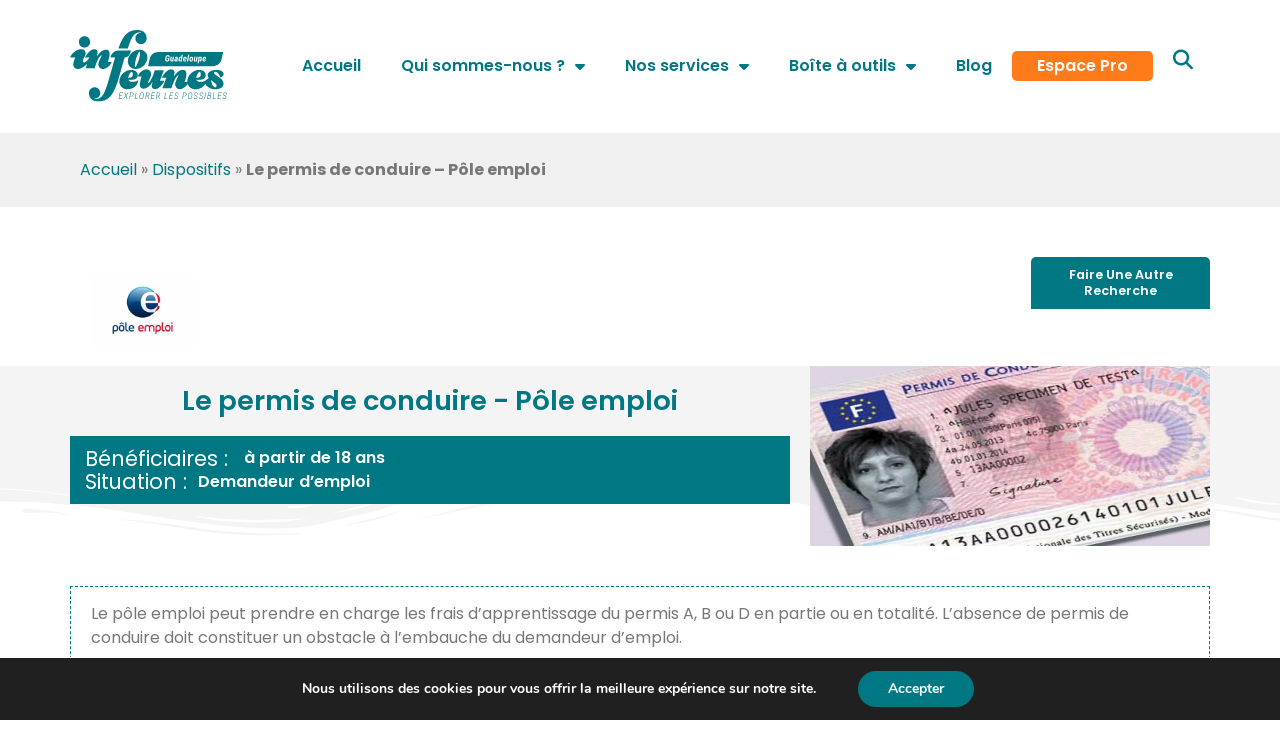

--- FILE ---
content_type: text/html; charset=UTF-8
request_url: https://www.infojeunes-guadeloupe.org/dispositifs/le-permis-de-conduire-pole-emploi/
body_size: 30937
content:
<!doctype html>
<html lang="fr-FR">
<head>
	<meta charset="UTF-8">
	<meta name="viewport" content="width=device-width, initial-scale=1">
	<link rel="profile" href="https://gmpg.org/xfn/11">
	<meta name='robots' content='index, follow, max-image-preview:large, max-snippet:-1, max-video-preview:-1' />

	<!-- This site is optimized with the Yoast SEO plugin v26.8 - https://yoast.com/product/yoast-seo-wordpress/ -->
	<title>Le permis de conduire - Pôle emploi &#8211; InfoJeunes Guadeloupe</title>
	<link rel="canonical" href="https://www.infojeunes-guadeloupe.org/dispositifs/le-permis-de-conduire-pole-emploi/" />
	<meta property="og:locale" content="fr_FR" />
	<meta property="og:type" content="article" />
	<meta property="og:title" content="Le permis de conduire - Pôle emploi &#8211; InfoJeunes Guadeloupe" />
	<meta property="og:url" content="https://www.infojeunes-guadeloupe.org/dispositifs/le-permis-de-conduire-pole-emploi/" />
	<meta property="og:site_name" content="InfoJeunes Guadeloupe" />
	<meta property="article:modified_time" content="2023-12-10T23:46:47+00:00" />
	<meta property="og:image" content="https://www.infojeunes-guadeloupe.org/wp-content/uploads/Permis.webp" />
	<meta property="og:image:width" content="1500" />
	<meta property="og:image:height" content="998" />
	<meta property="og:image:type" content="image/webp" />
	<meta name="twitter:card" content="summary_large_image" />
	<script type="application/ld+json" class="yoast-schema-graph">{"@context":"https://schema.org","@graph":[{"@type":"WebPage","@id":"https://www.infojeunes-guadeloupe.org/dispositifs/le-permis-de-conduire-pole-emploi/","url":"https://www.infojeunes-guadeloupe.org/dispositifs/le-permis-de-conduire-pole-emploi/","name":"Le permis de conduire - Pôle emploi &#8211; InfoJeunes Guadeloupe","isPartOf":{"@id":"https://www.infojeunes-guadeloupe.org/#website"},"primaryImageOfPage":{"@id":"https://www.infojeunes-guadeloupe.org/dispositifs/le-permis-de-conduire-pole-emploi/#primaryimage"},"image":{"@id":"https://www.infojeunes-guadeloupe.org/dispositifs/le-permis-de-conduire-pole-emploi/#primaryimage"},"thumbnailUrl":"https://www.infojeunes-guadeloupe.org/wp-content/uploads/Permis.webp","datePublished":"2019-11-07T19:37:14+00:00","dateModified":"2023-12-10T23:46:47+00:00","breadcrumb":{"@id":"https://www.infojeunes-guadeloupe.org/dispositifs/le-permis-de-conduire-pole-emploi/#breadcrumb"},"inLanguage":"fr-FR","potentialAction":[{"@type":"ReadAction","target":["https://www.infojeunes-guadeloupe.org/dispositifs/le-permis-de-conduire-pole-emploi/"]}]},{"@type":"ImageObject","inLanguage":"fr-FR","@id":"https://www.infojeunes-guadeloupe.org/dispositifs/le-permis-de-conduire-pole-emploi/#primaryimage","url":"https://www.infojeunes-guadeloupe.org/wp-content/uploads/Permis.webp","contentUrl":"https://www.infojeunes-guadeloupe.org/wp-content/uploads/Permis.webp","width":1500,"height":998},{"@type":"BreadcrumbList","@id":"https://www.infojeunes-guadeloupe.org/dispositifs/le-permis-de-conduire-pole-emploi/#breadcrumb","itemListElement":[{"@type":"ListItem","position":1,"name":"Accueil","item":"https://www.infojeunes-guadeloupe.org/"},{"@type":"ListItem","position":2,"name":"Dispositifs","item":"https://www.infojeunes-guadeloupe.org/dispositifs/"},{"@type":"ListItem","position":3,"name":"Le permis de conduire &#8211; Pôle emploi"}]},{"@type":"WebSite","@id":"https://www.infojeunes-guadeloupe.org/#website","url":"https://www.infojeunes-guadeloupe.org/","name":"InfoJeunes Guadeloupe","description":"Le carrefour de l&#039;information","publisher":{"@id":"https://www.infojeunes-guadeloupe.org/#organization"},"potentialAction":[{"@type":"SearchAction","target":{"@type":"EntryPoint","urlTemplate":"https://www.infojeunes-guadeloupe.org/?s={search_term_string}"},"query-input":{"@type":"PropertyValueSpecification","valueRequired":true,"valueName":"search_term_string"}}],"inLanguage":"fr-FR"},{"@type":"Organization","@id":"https://www.infojeunes-guadeloupe.org/#organization","name":"InfoJeunes Guadeloupe","url":"https://www.infojeunes-guadeloupe.org/","logo":{"@type":"ImageObject","inLanguage":"fr-FR","@id":"https://www.infojeunes-guadeloupe.org/#/schema/logo/image/","url":"https://www.infojeunes-guadeloupe.org/wp-content/uploads/Logo-Info-Jeunes-Vert-1.svg","contentUrl":"https://www.infojeunes-guadeloupe.org/wp-content/uploads/Logo-Info-Jeunes-Vert-1.svg","width":291,"height":132,"caption":"InfoJeunes Guadeloupe"},"image":{"@id":"https://www.infojeunes-guadeloupe.org/#/schema/logo/image/"}}]}</script>
	<!-- / Yoast SEO plugin. -->


<link rel='dns-prefetch' href='//maps.googleapis.com' />
<link rel='dns-prefetch' href='//www.googletagmanager.com' />
<link rel="alternate" type="application/rss+xml" title="InfoJeunes Guadeloupe &raquo; Flux" href="https://www.infojeunes-guadeloupe.org/feed/" />
<link rel="alternate" type="application/rss+xml" title="InfoJeunes Guadeloupe &raquo; Flux des commentaires" href="https://www.infojeunes-guadeloupe.org/comments/feed/" />
<link rel="alternate" title="oEmbed (JSON)" type="application/json+oembed" href="https://www.infojeunes-guadeloupe.org/wp-json/oembed/1.0/embed?url=https%3A%2F%2Fwww.infojeunes-guadeloupe.org%2Fdispositifs%2Fle-permis-de-conduire-pole-emploi%2F" />
<link rel="alternate" title="oEmbed (XML)" type="text/xml+oembed" href="https://www.infojeunes-guadeloupe.org/wp-json/oembed/1.0/embed?url=https%3A%2F%2Fwww.infojeunes-guadeloupe.org%2Fdispositifs%2Fle-permis-de-conduire-pole-emploi%2F&#038;format=xml" />
<style id='wp-img-auto-sizes-contain-inline-css'>
img:is([sizes=auto i],[sizes^="auto," i]){contain-intrinsic-size:3000px 1500px}
/*# sourceURL=wp-img-auto-sizes-contain-inline-css */
</style>
<link rel='stylesheet' id='hello-elementor-theme-style-css' href='https://www.infojeunes-guadeloupe.org/wp-content/themes/hello-elementor/assets/css/theme.css?ver=3.4.4' media='all' />
<link rel='stylesheet' id='jet-menu-hello-css' href='https://www.infojeunes-guadeloupe.org/wp-content/plugins/jet-menu/integration/themes/hello-elementor/assets/css/style.css?ver=2.4.15' media='all' />
<style id='wp-emoji-styles-inline-css'>

	img.wp-smiley, img.emoji {
		display: inline !important;
		border: none !important;
		box-shadow: none !important;
		height: 1em !important;
		width: 1em !important;
		margin: 0 0.07em !important;
		vertical-align: -0.1em !important;
		background: none !important;
		padding: 0 !important;
	}
/*# sourceURL=wp-emoji-styles-inline-css */
</style>
<link rel='stylesheet' id='wp-block-library-css' href='https://www.infojeunes-guadeloupe.org/wp-includes/css/dist/block-library/style.css?ver=83c4de' media='all' />
<style id='global-styles-inline-css'>
:root{--wp--preset--aspect-ratio--square: 1;--wp--preset--aspect-ratio--4-3: 4/3;--wp--preset--aspect-ratio--3-4: 3/4;--wp--preset--aspect-ratio--3-2: 3/2;--wp--preset--aspect-ratio--2-3: 2/3;--wp--preset--aspect-ratio--16-9: 16/9;--wp--preset--aspect-ratio--9-16: 9/16;--wp--preset--color--black: #000000;--wp--preset--color--cyan-bluish-gray: #abb8c3;--wp--preset--color--white: #ffffff;--wp--preset--color--pale-pink: #f78da7;--wp--preset--color--vivid-red: #cf2e2e;--wp--preset--color--luminous-vivid-orange: #ff6900;--wp--preset--color--luminous-vivid-amber: #fcb900;--wp--preset--color--light-green-cyan: #7bdcb5;--wp--preset--color--vivid-green-cyan: #00d084;--wp--preset--color--pale-cyan-blue: #8ed1fc;--wp--preset--color--vivid-cyan-blue: #0693e3;--wp--preset--color--vivid-purple: #9b51e0;--wp--preset--gradient--vivid-cyan-blue-to-vivid-purple: linear-gradient(135deg,rgb(6,147,227) 0%,rgb(155,81,224) 100%);--wp--preset--gradient--light-green-cyan-to-vivid-green-cyan: linear-gradient(135deg,rgb(122,220,180) 0%,rgb(0,208,130) 100%);--wp--preset--gradient--luminous-vivid-amber-to-luminous-vivid-orange: linear-gradient(135deg,rgb(252,185,0) 0%,rgb(255,105,0) 100%);--wp--preset--gradient--luminous-vivid-orange-to-vivid-red: linear-gradient(135deg,rgb(255,105,0) 0%,rgb(207,46,46) 100%);--wp--preset--gradient--very-light-gray-to-cyan-bluish-gray: linear-gradient(135deg,rgb(238,238,238) 0%,rgb(169,184,195) 100%);--wp--preset--gradient--cool-to-warm-spectrum: linear-gradient(135deg,rgb(74,234,220) 0%,rgb(151,120,209) 20%,rgb(207,42,186) 40%,rgb(238,44,130) 60%,rgb(251,105,98) 80%,rgb(254,248,76) 100%);--wp--preset--gradient--blush-light-purple: linear-gradient(135deg,rgb(255,206,236) 0%,rgb(152,150,240) 100%);--wp--preset--gradient--blush-bordeaux: linear-gradient(135deg,rgb(254,205,165) 0%,rgb(254,45,45) 50%,rgb(107,0,62) 100%);--wp--preset--gradient--luminous-dusk: linear-gradient(135deg,rgb(255,203,112) 0%,rgb(199,81,192) 50%,rgb(65,88,208) 100%);--wp--preset--gradient--pale-ocean: linear-gradient(135deg,rgb(255,245,203) 0%,rgb(182,227,212) 50%,rgb(51,167,181) 100%);--wp--preset--gradient--electric-grass: linear-gradient(135deg,rgb(202,248,128) 0%,rgb(113,206,126) 100%);--wp--preset--gradient--midnight: linear-gradient(135deg,rgb(2,3,129) 0%,rgb(40,116,252) 100%);--wp--preset--font-size--small: 13px;--wp--preset--font-size--medium: 20px;--wp--preset--font-size--large: 36px;--wp--preset--font-size--x-large: 42px;--wp--preset--spacing--20: 0.44rem;--wp--preset--spacing--30: 0.67rem;--wp--preset--spacing--40: 1rem;--wp--preset--spacing--50: 1.5rem;--wp--preset--spacing--60: 2.25rem;--wp--preset--spacing--70: 3.38rem;--wp--preset--spacing--80: 5.06rem;--wp--preset--shadow--natural: 6px 6px 9px rgba(0, 0, 0, 0.2);--wp--preset--shadow--deep: 12px 12px 50px rgba(0, 0, 0, 0.4);--wp--preset--shadow--sharp: 6px 6px 0px rgba(0, 0, 0, 0.2);--wp--preset--shadow--outlined: 6px 6px 0px -3px rgb(255, 255, 255), 6px 6px rgb(0, 0, 0);--wp--preset--shadow--crisp: 6px 6px 0px rgb(0, 0, 0);}:root { --wp--style--global--content-size: 800px;--wp--style--global--wide-size: 1200px; }:where(body) { margin: 0; }.wp-site-blocks > .alignleft { float: left; margin-right: 2em; }.wp-site-blocks > .alignright { float: right; margin-left: 2em; }.wp-site-blocks > .aligncenter { justify-content: center; margin-left: auto; margin-right: auto; }:where(.wp-site-blocks) > * { margin-block-start: 24px; margin-block-end: 0; }:where(.wp-site-blocks) > :first-child { margin-block-start: 0; }:where(.wp-site-blocks) > :last-child { margin-block-end: 0; }:root { --wp--style--block-gap: 24px; }:root :where(.is-layout-flow) > :first-child{margin-block-start: 0;}:root :where(.is-layout-flow) > :last-child{margin-block-end: 0;}:root :where(.is-layout-flow) > *{margin-block-start: 24px;margin-block-end: 0;}:root :where(.is-layout-constrained) > :first-child{margin-block-start: 0;}:root :where(.is-layout-constrained) > :last-child{margin-block-end: 0;}:root :where(.is-layout-constrained) > *{margin-block-start: 24px;margin-block-end: 0;}:root :where(.is-layout-flex){gap: 24px;}:root :where(.is-layout-grid){gap: 24px;}.is-layout-flow > .alignleft{float: left;margin-inline-start: 0;margin-inline-end: 2em;}.is-layout-flow > .alignright{float: right;margin-inline-start: 2em;margin-inline-end: 0;}.is-layout-flow > .aligncenter{margin-left: auto !important;margin-right: auto !important;}.is-layout-constrained > .alignleft{float: left;margin-inline-start: 0;margin-inline-end: 2em;}.is-layout-constrained > .alignright{float: right;margin-inline-start: 2em;margin-inline-end: 0;}.is-layout-constrained > .aligncenter{margin-left: auto !important;margin-right: auto !important;}.is-layout-constrained > :where(:not(.alignleft):not(.alignright):not(.alignfull)){max-width: var(--wp--style--global--content-size);margin-left: auto !important;margin-right: auto !important;}.is-layout-constrained > .alignwide{max-width: var(--wp--style--global--wide-size);}body .is-layout-flex{display: flex;}.is-layout-flex{flex-wrap: wrap;align-items: center;}.is-layout-flex > :is(*, div){margin: 0;}body .is-layout-grid{display: grid;}.is-layout-grid > :is(*, div){margin: 0;}body{padding-top: 0px;padding-right: 0px;padding-bottom: 0px;padding-left: 0px;}a:where(:not(.wp-element-button)){text-decoration: underline;}:root :where(.wp-element-button, .wp-block-button__link){background-color: #32373c;border-width: 0;color: #fff;font-family: inherit;font-size: inherit;font-style: inherit;font-weight: inherit;letter-spacing: inherit;line-height: inherit;padding-top: calc(0.667em + 2px);padding-right: calc(1.333em + 2px);padding-bottom: calc(0.667em + 2px);padding-left: calc(1.333em + 2px);text-decoration: none;text-transform: inherit;}.has-black-color{color: var(--wp--preset--color--black) !important;}.has-cyan-bluish-gray-color{color: var(--wp--preset--color--cyan-bluish-gray) !important;}.has-white-color{color: var(--wp--preset--color--white) !important;}.has-pale-pink-color{color: var(--wp--preset--color--pale-pink) !important;}.has-vivid-red-color{color: var(--wp--preset--color--vivid-red) !important;}.has-luminous-vivid-orange-color{color: var(--wp--preset--color--luminous-vivid-orange) !important;}.has-luminous-vivid-amber-color{color: var(--wp--preset--color--luminous-vivid-amber) !important;}.has-light-green-cyan-color{color: var(--wp--preset--color--light-green-cyan) !important;}.has-vivid-green-cyan-color{color: var(--wp--preset--color--vivid-green-cyan) !important;}.has-pale-cyan-blue-color{color: var(--wp--preset--color--pale-cyan-blue) !important;}.has-vivid-cyan-blue-color{color: var(--wp--preset--color--vivid-cyan-blue) !important;}.has-vivid-purple-color{color: var(--wp--preset--color--vivid-purple) !important;}.has-black-background-color{background-color: var(--wp--preset--color--black) !important;}.has-cyan-bluish-gray-background-color{background-color: var(--wp--preset--color--cyan-bluish-gray) !important;}.has-white-background-color{background-color: var(--wp--preset--color--white) !important;}.has-pale-pink-background-color{background-color: var(--wp--preset--color--pale-pink) !important;}.has-vivid-red-background-color{background-color: var(--wp--preset--color--vivid-red) !important;}.has-luminous-vivid-orange-background-color{background-color: var(--wp--preset--color--luminous-vivid-orange) !important;}.has-luminous-vivid-amber-background-color{background-color: var(--wp--preset--color--luminous-vivid-amber) !important;}.has-light-green-cyan-background-color{background-color: var(--wp--preset--color--light-green-cyan) !important;}.has-vivid-green-cyan-background-color{background-color: var(--wp--preset--color--vivid-green-cyan) !important;}.has-pale-cyan-blue-background-color{background-color: var(--wp--preset--color--pale-cyan-blue) !important;}.has-vivid-cyan-blue-background-color{background-color: var(--wp--preset--color--vivid-cyan-blue) !important;}.has-vivid-purple-background-color{background-color: var(--wp--preset--color--vivid-purple) !important;}.has-black-border-color{border-color: var(--wp--preset--color--black) !important;}.has-cyan-bluish-gray-border-color{border-color: var(--wp--preset--color--cyan-bluish-gray) !important;}.has-white-border-color{border-color: var(--wp--preset--color--white) !important;}.has-pale-pink-border-color{border-color: var(--wp--preset--color--pale-pink) !important;}.has-vivid-red-border-color{border-color: var(--wp--preset--color--vivid-red) !important;}.has-luminous-vivid-orange-border-color{border-color: var(--wp--preset--color--luminous-vivid-orange) !important;}.has-luminous-vivid-amber-border-color{border-color: var(--wp--preset--color--luminous-vivid-amber) !important;}.has-light-green-cyan-border-color{border-color: var(--wp--preset--color--light-green-cyan) !important;}.has-vivid-green-cyan-border-color{border-color: var(--wp--preset--color--vivid-green-cyan) !important;}.has-pale-cyan-blue-border-color{border-color: var(--wp--preset--color--pale-cyan-blue) !important;}.has-vivid-cyan-blue-border-color{border-color: var(--wp--preset--color--vivid-cyan-blue) !important;}.has-vivid-purple-border-color{border-color: var(--wp--preset--color--vivid-purple) !important;}.has-vivid-cyan-blue-to-vivid-purple-gradient-background{background: var(--wp--preset--gradient--vivid-cyan-blue-to-vivid-purple) !important;}.has-light-green-cyan-to-vivid-green-cyan-gradient-background{background: var(--wp--preset--gradient--light-green-cyan-to-vivid-green-cyan) !important;}.has-luminous-vivid-amber-to-luminous-vivid-orange-gradient-background{background: var(--wp--preset--gradient--luminous-vivid-amber-to-luminous-vivid-orange) !important;}.has-luminous-vivid-orange-to-vivid-red-gradient-background{background: var(--wp--preset--gradient--luminous-vivid-orange-to-vivid-red) !important;}.has-very-light-gray-to-cyan-bluish-gray-gradient-background{background: var(--wp--preset--gradient--very-light-gray-to-cyan-bluish-gray) !important;}.has-cool-to-warm-spectrum-gradient-background{background: var(--wp--preset--gradient--cool-to-warm-spectrum) !important;}.has-blush-light-purple-gradient-background{background: var(--wp--preset--gradient--blush-light-purple) !important;}.has-blush-bordeaux-gradient-background{background: var(--wp--preset--gradient--blush-bordeaux) !important;}.has-luminous-dusk-gradient-background{background: var(--wp--preset--gradient--luminous-dusk) !important;}.has-pale-ocean-gradient-background{background: var(--wp--preset--gradient--pale-ocean) !important;}.has-electric-grass-gradient-background{background: var(--wp--preset--gradient--electric-grass) !important;}.has-midnight-gradient-background{background: var(--wp--preset--gradient--midnight) !important;}.has-small-font-size{font-size: var(--wp--preset--font-size--small) !important;}.has-medium-font-size{font-size: var(--wp--preset--font-size--medium) !important;}.has-large-font-size{font-size: var(--wp--preset--font-size--large) !important;}.has-x-large-font-size{font-size: var(--wp--preset--font-size--x-large) !important;}
/*# sourceURL=global-styles-inline-css */
</style>
<style id='core-block-supports-inline-css'>
/**
 * Core styles: block-supports
 */

/*# sourceURL=core-block-supports-inline-css */
</style>

<link rel='stylesheet' id='jet-engine-frontend-css' href='https://www.infojeunes-guadeloupe.org/wp-content/plugins/jet-engine/assets/css/frontend.css?ver=3.7.6' media='all' />
<link rel='stylesheet' id='hello-elementor-css' href='https://www.infojeunes-guadeloupe.org/wp-content/themes/hello-elementor/assets/css/reset.css?ver=3.4.4' media='all' />
<link rel='stylesheet' id='hello-elementor-header-footer-css' href='https://www.infojeunes-guadeloupe.org/wp-content/themes/hello-elementor/assets/css/header-footer.css?ver=3.4.4' media='all' />
<link rel='stylesheet' id='elementor-frontend-css' href='https://www.infojeunes-guadeloupe.org/wp-content/plugins/elementor/assets/css/frontend.css?ver=3.32.2' media='all' />
<link rel='stylesheet' id='elementor-post-5918-css' href='https://www.infojeunes-guadeloupe.org/wp-content/uploads/elementor/css/post-5918.css?ver=1768991832' media='all' />
<link rel='stylesheet' id='jet-menu-public-styles-css' href='https://www.infojeunes-guadeloupe.org/wp-content/plugins/jet-menu/assets/public/css/public.css?ver=2.4.15' media='all' />
<link rel='stylesheet' id='jet-popup-frontend-css' href='https://www.infojeunes-guadeloupe.org/wp-content/plugins/jet-popup/assets/css/jet-popup-frontend.css?ver=2.0.18' media='all' />
<link rel='stylesheet' id='jet-theme-core-frontend-styles-css' href='https://www.infojeunes-guadeloupe.org/wp-content/plugins/jet-theme-core/assets/css/frontend.css?ver=2.3.0.3' media='all' />
<link rel='stylesheet' id='widget-image-css' href='https://www.infojeunes-guadeloupe.org/wp-content/plugins/elementor/assets/css/widget-image.min.css?ver=3.32.2' media='all' />
<link rel='stylesheet' id='widget-nav-menu-css' href='https://www.infojeunes-guadeloupe.org/wp-content/plugins/elementor-pro/assets/css/widget-nav-menu.min.css?ver=3.34.1' media='all' />
<link rel='stylesheet' id='widget-search-form-css' href='https://www.infojeunes-guadeloupe.org/wp-content/plugins/elementor-pro/assets/css/widget-search-form.min.css?ver=3.34.1' media='all' />
<link rel='stylesheet' id='e-sticky-css' href='https://www.infojeunes-guadeloupe.org/wp-content/plugins/elementor-pro/assets/css/modules/sticky.css?ver=3.34.1' media='all' />
<link rel='stylesheet' id='widget-breadcrumbs-css' href='https://www.infojeunes-guadeloupe.org/wp-content/plugins/elementor-pro/assets/css/widget-breadcrumbs.min.css?ver=3.34.1' media='all' />
<link rel='stylesheet' id='widget-heading-css' href='https://www.infojeunes-guadeloupe.org/wp-content/plugins/elementor/assets/css/widget-heading.min.css?ver=3.32.2' media='all' />
<link rel='stylesheet' id='widget-form-css' href='https://www.infojeunes-guadeloupe.org/wp-content/plugins/elementor-pro/assets/css/widget-form.min.css?ver=3.34.1' media='all' />
<link rel='stylesheet' id='e-animation-rotate-css' href='https://www.infojeunes-guadeloupe.org/wp-content/plugins/elementor/assets/lib/animations/styles/e-animation-rotate.css?ver=3.32.2' media='all' />
<link rel='stylesheet' id='widget-social-icons-css' href='https://www.infojeunes-guadeloupe.org/wp-content/plugins/elementor/assets/css/widget-social-icons.min.css?ver=3.32.2' media='all' />
<link rel='stylesheet' id='e-apple-webkit-css' href='https://www.infojeunes-guadeloupe.org/wp-content/plugins/elementor/assets/css/conditionals/apple-webkit.min.css?ver=3.32.2' media='all' />
<link rel='stylesheet' id='e-animation-pulse-grow-css' href='https://www.infojeunes-guadeloupe.org/wp-content/plugins/elementor/assets/lib/animations/styles/e-animation-pulse-grow.css?ver=3.32.2' media='all' />
<link rel='stylesheet' id='widget-icon-list-css' href='https://www.infojeunes-guadeloupe.org/wp-content/plugins/elementor/assets/css/widget-icon-list.min.css?ver=3.32.2' media='all' />
<link rel='stylesheet' id='swiper-css' href='https://www.infojeunes-guadeloupe.org/wp-content/plugins/elementor/assets/lib/swiper/v8/css/swiper.css?ver=8.4.5' media='all' />
<link rel='stylesheet' id='e-swiper-css' href='https://www.infojeunes-guadeloupe.org/wp-content/plugins/elementor/assets/css/conditionals/e-swiper.css?ver=3.32.2' media='all' />
<link rel='stylesheet' id='widget-image-carousel-css' href='https://www.infojeunes-guadeloupe.org/wp-content/plugins/elementor/assets/css/widget-image-carousel.min.css?ver=3.32.2' media='all' />
<link rel='stylesheet' id='widget-divider-css' href='https://www.infojeunes-guadeloupe.org/wp-content/plugins/elementor/assets/css/widget-divider.min.css?ver=3.32.2' media='all' />
<link rel='stylesheet' id='e-animation-bounceIn-css' href='https://www.infojeunes-guadeloupe.org/wp-content/plugins/elementor/assets/lib/animations/styles/bounceIn.css?ver=3.32.2' media='all' />
<link rel='stylesheet' id='e-shapes-css' href='https://www.infojeunes-guadeloupe.org/wp-content/plugins/elementor/assets/css/conditionals/shapes.css?ver=3.32.2' media='all' />
<link rel='stylesheet' id='jet-elements-css' href='https://www.infojeunes-guadeloupe.org/wp-content/plugins/jet-elements/assets/css/jet-elements.css?ver=2.7.11' media='all' />
<link rel='stylesheet' id='jet-map-css' href='https://www.infojeunes-guadeloupe.org/wp-content/plugins/jet-elements/assets/css/addons/jet-map.css?ver=2.7.11' media='all' />
<link rel='stylesheet' id='widget-spacer-css' href='https://www.infojeunes-guadeloupe.org/wp-content/plugins/elementor/assets/css/widget-spacer.min.css?ver=3.32.2' media='all' />
<link rel='stylesheet' id='jet-blocks-css' href='https://www.infojeunes-guadeloupe.org/wp-content/uploads/elementor/css/custom-jet-blocks.css?ver=1.3.20.1' media='all' />
<link rel='stylesheet' id='elementor-icons-css' href='https://www.infojeunes-guadeloupe.org/wp-content/plugins/elementor/assets/lib/eicons/css/elementor-icons.css?ver=5.44.0' media='all' />
<link rel='stylesheet' id='jet-blog-css' href='https://www.infojeunes-guadeloupe.org/wp-content/plugins/jet-blog/assets/css/jet-blog.css?ver=2.4.6' media='all' />
<link rel='stylesheet' id='font-awesome-5-all-css' href='https://www.infojeunes-guadeloupe.org/wp-content/plugins/elementor/assets/lib/font-awesome/css/all.css?ver=3.32.2' media='all' />
<link rel='stylesheet' id='font-awesome-4-shim-css' href='https://www.infojeunes-guadeloupe.org/wp-content/plugins/elementor/assets/lib/font-awesome/css/v4-shims.css?ver=3.32.2' media='all' />
<link rel='stylesheet' id='elementor-post-6578-css' href='https://www.infojeunes-guadeloupe.org/wp-content/uploads/elementor/css/post-6578.css?ver=1768991832' media='all' />
<link rel='stylesheet' id='elementor-post-6357-css' href='https://www.infojeunes-guadeloupe.org/wp-content/uploads/elementor/css/post-6357.css?ver=1768991832' media='all' />
<link rel='stylesheet' id='elementor-post-6776-css' href='https://www.infojeunes-guadeloupe.org/wp-content/uploads/elementor/css/post-6776.css?ver=1768993881' media='all' />
<link rel='stylesheet' id='jquery-chosen-css' href='https://www.infojeunes-guadeloupe.org/wp-content/plugins/jet-search/assets/lib/chosen/chosen.min.css?ver=1.8.7' media='all' />
<link rel='stylesheet' id='jet-search-css' href='https://www.infojeunes-guadeloupe.org/wp-content/plugins/jet-search/assets/css/jet-search.css?ver=3.5.14' media='all' />
<link rel='stylesheet' id='moove_gdpr_frontend-css' href='https://www.infojeunes-guadeloupe.org/wp-content/plugins/gdpr-cookie-compliance/dist/styles/gdpr-main.css?ver=5.0.9' media='all' />
<style id='moove_gdpr_frontend-inline-css'>
#moove_gdpr_cookie_modal,#moove_gdpr_cookie_info_bar,.gdpr_cookie_settings_shortcode_content{font-family:&#039;Nunito&#039;,sans-serif}#moove_gdpr_save_popup_settings_button{background-color:#373737;color:#fff}#moove_gdpr_save_popup_settings_button:hover{background-color:#000}#moove_gdpr_cookie_info_bar .moove-gdpr-info-bar-container .moove-gdpr-info-bar-content a.mgbutton,#moove_gdpr_cookie_info_bar .moove-gdpr-info-bar-container .moove-gdpr-info-bar-content button.mgbutton{background-color:#007883}#moove_gdpr_cookie_modal .moove-gdpr-modal-content .moove-gdpr-modal-footer-content .moove-gdpr-button-holder a.mgbutton,#moove_gdpr_cookie_modal .moove-gdpr-modal-content .moove-gdpr-modal-footer-content .moove-gdpr-button-holder button.mgbutton,.gdpr_cookie_settings_shortcode_content .gdpr-shr-button.button-green{background-color:#007883;border-color:#007883}#moove_gdpr_cookie_modal .moove-gdpr-modal-content .moove-gdpr-modal-footer-content .moove-gdpr-button-holder a.mgbutton:hover,#moove_gdpr_cookie_modal .moove-gdpr-modal-content .moove-gdpr-modal-footer-content .moove-gdpr-button-holder button.mgbutton:hover,.gdpr_cookie_settings_shortcode_content .gdpr-shr-button.button-green:hover{background-color:#fff;color:#007883}#moove_gdpr_cookie_modal .moove-gdpr-modal-content .moove-gdpr-modal-close i,#moove_gdpr_cookie_modal .moove-gdpr-modal-content .moove-gdpr-modal-close span.gdpr-icon{background-color:#007883;border:1px solid #007883}#moove_gdpr_cookie_info_bar span.moove-gdpr-infobar-allow-all.focus-g,#moove_gdpr_cookie_info_bar span.moove-gdpr-infobar-allow-all:focus,#moove_gdpr_cookie_info_bar button.moove-gdpr-infobar-allow-all.focus-g,#moove_gdpr_cookie_info_bar button.moove-gdpr-infobar-allow-all:focus,#moove_gdpr_cookie_info_bar span.moove-gdpr-infobar-reject-btn.focus-g,#moove_gdpr_cookie_info_bar span.moove-gdpr-infobar-reject-btn:focus,#moove_gdpr_cookie_info_bar button.moove-gdpr-infobar-reject-btn.focus-g,#moove_gdpr_cookie_info_bar button.moove-gdpr-infobar-reject-btn:focus,#moove_gdpr_cookie_info_bar span.change-settings-button.focus-g,#moove_gdpr_cookie_info_bar span.change-settings-button:focus,#moove_gdpr_cookie_info_bar button.change-settings-button.focus-g,#moove_gdpr_cookie_info_bar button.change-settings-button:focus{-webkit-box-shadow:0 0 1px 3px #007883;-moz-box-shadow:0 0 1px 3px #007883;box-shadow:0 0 1px 3px #007883}#moove_gdpr_cookie_modal .moove-gdpr-modal-content .moove-gdpr-modal-close i:hover,#moove_gdpr_cookie_modal .moove-gdpr-modal-content .moove-gdpr-modal-close span.gdpr-icon:hover,#moove_gdpr_cookie_info_bar span[data-href]>u.change-settings-button{color:#007883}#moove_gdpr_cookie_modal .moove-gdpr-modal-content .moove-gdpr-modal-left-content #moove-gdpr-menu li.menu-item-selected a span.gdpr-icon,#moove_gdpr_cookie_modal .moove-gdpr-modal-content .moove-gdpr-modal-left-content #moove-gdpr-menu li.menu-item-selected button span.gdpr-icon{color:inherit}#moove_gdpr_cookie_modal .moove-gdpr-modal-content .moove-gdpr-modal-left-content #moove-gdpr-menu li a span.gdpr-icon,#moove_gdpr_cookie_modal .moove-gdpr-modal-content .moove-gdpr-modal-left-content #moove-gdpr-menu li button span.gdpr-icon{color:inherit}#moove_gdpr_cookie_modal .gdpr-acc-link{line-height:0;font-size:0;color:transparent;position:absolute}#moove_gdpr_cookie_modal .moove-gdpr-modal-content .moove-gdpr-modal-close:hover i,#moove_gdpr_cookie_modal .moove-gdpr-modal-content .moove-gdpr-modal-left-content #moove-gdpr-menu li a,#moove_gdpr_cookie_modal .moove-gdpr-modal-content .moove-gdpr-modal-left-content #moove-gdpr-menu li button,#moove_gdpr_cookie_modal .moove-gdpr-modal-content .moove-gdpr-modal-left-content #moove-gdpr-menu li button i,#moove_gdpr_cookie_modal .moove-gdpr-modal-content .moove-gdpr-modal-left-content #moove-gdpr-menu li a i,#moove_gdpr_cookie_modal .moove-gdpr-modal-content .moove-gdpr-tab-main .moove-gdpr-tab-main-content a:hover,#moove_gdpr_cookie_info_bar.moove-gdpr-dark-scheme .moove-gdpr-info-bar-container .moove-gdpr-info-bar-content a.mgbutton:hover,#moove_gdpr_cookie_info_bar.moove-gdpr-dark-scheme .moove-gdpr-info-bar-container .moove-gdpr-info-bar-content button.mgbutton:hover,#moove_gdpr_cookie_info_bar.moove-gdpr-dark-scheme .moove-gdpr-info-bar-container .moove-gdpr-info-bar-content a:hover,#moove_gdpr_cookie_info_bar.moove-gdpr-dark-scheme .moove-gdpr-info-bar-container .moove-gdpr-info-bar-content button:hover,#moove_gdpr_cookie_info_bar.moove-gdpr-dark-scheme .moove-gdpr-info-bar-container .moove-gdpr-info-bar-content span.change-settings-button:hover,#moove_gdpr_cookie_info_bar.moove-gdpr-dark-scheme .moove-gdpr-info-bar-container .moove-gdpr-info-bar-content button.change-settings-button:hover,#moove_gdpr_cookie_info_bar.moove-gdpr-dark-scheme .moove-gdpr-info-bar-container .moove-gdpr-info-bar-content u.change-settings-button:hover,#moove_gdpr_cookie_info_bar span[data-href]>u.change-settings-button,#moove_gdpr_cookie_info_bar.moove-gdpr-dark-scheme .moove-gdpr-info-bar-container .moove-gdpr-info-bar-content a.mgbutton.focus-g,#moove_gdpr_cookie_info_bar.moove-gdpr-dark-scheme .moove-gdpr-info-bar-container .moove-gdpr-info-bar-content button.mgbutton.focus-g,#moove_gdpr_cookie_info_bar.moove-gdpr-dark-scheme .moove-gdpr-info-bar-container .moove-gdpr-info-bar-content a.focus-g,#moove_gdpr_cookie_info_bar.moove-gdpr-dark-scheme .moove-gdpr-info-bar-container .moove-gdpr-info-bar-content button.focus-g,#moove_gdpr_cookie_info_bar.moove-gdpr-dark-scheme .moove-gdpr-info-bar-container .moove-gdpr-info-bar-content a.mgbutton:focus,#moove_gdpr_cookie_info_bar.moove-gdpr-dark-scheme .moove-gdpr-info-bar-container .moove-gdpr-info-bar-content button.mgbutton:focus,#moove_gdpr_cookie_info_bar.moove-gdpr-dark-scheme .moove-gdpr-info-bar-container .moove-gdpr-info-bar-content a:focus,#moove_gdpr_cookie_info_bar.moove-gdpr-dark-scheme .moove-gdpr-info-bar-container .moove-gdpr-info-bar-content button:focus,#moove_gdpr_cookie_info_bar.moove-gdpr-dark-scheme .moove-gdpr-info-bar-container .moove-gdpr-info-bar-content span.change-settings-button.focus-g,span.change-settings-button:focus,button.change-settings-button.focus-g,button.change-settings-button:focus,#moove_gdpr_cookie_info_bar.moove-gdpr-dark-scheme .moove-gdpr-info-bar-container .moove-gdpr-info-bar-content u.change-settings-button.focus-g,#moove_gdpr_cookie_info_bar.moove-gdpr-dark-scheme .moove-gdpr-info-bar-container .moove-gdpr-info-bar-content u.change-settings-button:focus{color:#007883}#moove_gdpr_cookie_modal .moove-gdpr-branding.focus-g span,#moove_gdpr_cookie_modal .moove-gdpr-modal-content .moove-gdpr-tab-main a.focus-g,#moove_gdpr_cookie_modal .moove-gdpr-modal-content .moove-gdpr-tab-main .gdpr-cd-details-toggle.focus-g{color:#007883}#moove_gdpr_cookie_modal.gdpr_lightbox-hide{display:none}
/*# sourceURL=moove_gdpr_frontend-inline-css */
</style>
<link rel='stylesheet' id='elementor-gf-poppins-css' href='https://fonts.googleapis.com/css?family=Poppins:100,100italic,200,200italic,300,300italic,400,400italic,500,500italic,600,600italic,700,700italic,800,800italic,900,900italic&#038;display=auto' media='all' />
<script src="https://www.infojeunes-guadeloupe.org/wp-includes/js/jquery/jquery.js?ver=3.7.1" id="jquery-core-js"></script>
<script src="https://www.infojeunes-guadeloupe.org/wp-includes/js/jquery/jquery-migrate.js?ver=3.4.1" id="jquery-migrate-js"></script>
<script src="https://www.infojeunes-guadeloupe.org/wp-content/plugins/elementor-pro/assets/js/page-transitions.js?ver=3.34.1" id="page-transitions-js"></script>
<script src="https://www.infojeunes-guadeloupe.org/wp-content/plugins/elementor/assets/lib/font-awesome/js/v4-shims.js?ver=3.32.2" id="font-awesome-4-shim-js"></script>

<!-- Extrait de code de la balise Google (gtag.js) ajouté par Site Kit -->
<!-- Extrait Google Analytics ajouté par Site Kit -->
<script src="https://www.googletagmanager.com/gtag/js?id=GT-M38T2GG2" id="google_gtagjs-js" async></script>
<script id="google_gtagjs-js-after">
window.dataLayer = window.dataLayer || [];function gtag(){dataLayer.push(arguments);}
gtag("set","linker",{"domains":["www.infojeunes-guadeloupe.org"]});
gtag("js", new Date());
gtag("set", "developer_id.dZTNiMT", true);
gtag("config", "GT-M38T2GG2");
 window._googlesitekit = window._googlesitekit || {}; window._googlesitekit.throttledEvents = []; window._googlesitekit.gtagEvent = (name, data) => { var key = JSON.stringify( { name, data } ); if ( !! window._googlesitekit.throttledEvents[ key ] ) { return; } window._googlesitekit.throttledEvents[ key ] = true; setTimeout( () => { delete window._googlesitekit.throttledEvents[ key ]; }, 5 ); gtag( "event", name, { ...data, event_source: "site-kit" } ); }; 
//# sourceURL=google_gtagjs-js-after
</script>
<link rel="https://api.w.org/" href="https://www.infojeunes-guadeloupe.org/wp-json/" /><link rel="alternate" title="JSON" type="application/json" href="https://www.infojeunes-guadeloupe.org/wp-json/wp/v2/dispositifs/7367" /><link rel="EditURI" type="application/rsd+xml" title="RSD" href="https://www.infojeunes-guadeloupe.org/xmlrpc.php?rsd" />

<link rel='shortlink' href='https://www.infojeunes-guadeloupe.org/?p=7367' />
<meta name="generator" content="Site Kit by Google 1.170.0" />    <script>

    // header color change on scroll
        window.addEventListener('scroll', function (){
            var header = document.querySelector('.mainheader'); // < Header class goes here
            var windowPosition = window.scrollY > 0;
                      header.classList.toggle('scrolling-active',windowPosition );
                                    if(windowPosition){
                                             header.style.padding = '0px 0px'; // < change header height on scroll here
                                             } else{
                                                  header.style.padding = '';
                                             }
            });
    </script>


<!-- Analytics by WP Statistics - https://wp-statistics.com -->
<meta name="generator" content="Elementor 3.32.2; features: additional_custom_breakpoints; settings: css_print_method-external, google_font-enabled, font_display-auto">
<script>
    window.addEventListener('scroll', function (){
        var header = document.querySelector('.mainheader'); // < Header class goes here
        var windowPosition = window.scrollY > 0;
                  header.classList.toggle('scrolling-active',windowPosition );
							    if(windowPosition){
										 header.style.padding = '10px 0px'; // < change header height on scroll here
										 } else{
											  header.style.padding = '';
										 }
		});
</script>
<script>
add_action('wp_logout','redirect_to_homepage_after_logout');

function redirect_to_homepage_after_logout(){
  wp_safe_redirect( home_url() );
  exit;
}
</script>
			<style>
				.e-con.e-parent:nth-of-type(n+4):not(.e-lazyloaded):not(.e-no-lazyload),
				.e-con.e-parent:nth-of-type(n+4):not(.e-lazyloaded):not(.e-no-lazyload) * {
					background-image: none !important;
				}
				@media screen and (max-height: 1024px) {
					.e-con.e-parent:nth-of-type(n+3):not(.e-lazyloaded):not(.e-no-lazyload),
					.e-con.e-parent:nth-of-type(n+3):not(.e-lazyloaded):not(.e-no-lazyload) * {
						background-image: none !important;
					}
				}
				@media screen and (max-height: 640px) {
					.e-con.e-parent:nth-of-type(n+2):not(.e-lazyloaded):not(.e-no-lazyload),
					.e-con.e-parent:nth-of-type(n+2):not(.e-lazyloaded):not(.e-no-lazyload) * {
						background-image: none !important;
					}
				}
			</style>
			<link rel="icon" href="https://www.infojeunes-guadeloupe.org/wp-content/uploads/cropped-Logo-IJ-32x32.webp" sizes="32x32" />
<link rel="icon" href="https://www.infojeunes-guadeloupe.org/wp-content/uploads/cropped-Logo-IJ-192x192.webp" sizes="192x192" />
<link rel="apple-touch-icon" href="https://www.infojeunes-guadeloupe.org/wp-content/uploads/cropped-Logo-IJ-180x180.webp" />
<meta name="msapplication-TileImage" content="https://www.infojeunes-guadeloupe.org/wp-content/uploads/cropped-Logo-IJ-270x270.webp" />
		<style id="wp-custom-css">
			.container {
    max-width: 1200px;
	 	width:90%;
}

/** Start Envato Elements CSS: Blocks (141-3-1d55f1e76be9fb1a8d9de88accbe962f) **/

.envato-kit-138-bracket .elementor-widget-container > *:before{
	content:"[";
	color:#ffab00;
	display:inline-block;
	margin-right:4px;
	line-height:1em;
	position:relative;
	top:-1px;
}

.envato-kit-138-bracket .elementor-widget-container > *:after{
	content:"]";
	color:#ffab00;
	display:inline-block;
	margin-left:4px;
	line-height:1em;
	position:relative;
	top:-1px;
}

/** End Envato Elements CSS: Blocks (141-3-1d55f1e76be9fb1a8d9de88accbe962f) **/



/** Start Envato Elements CSS: Blocks (69-3-4f8cfb8a1a68ec007f2be7a02bdeadd9) **/

.envato-kit-66-menu .e--pointer-framed .elementor-item:before{
	border-radius:1px;
}

.envato-kit-66-subscription-form .elementor-form-fields-wrapper{
	position:relative;
}

.envato-kit-66-subscription-form .elementor-form-fields-wrapper .elementor-field-type-submit{
	position:static;
}

.envato-kit-66-subscription-form .elementor-form-fields-wrapper .elementor-field-type-submit button{
	position: absolute;
    top: 50%;
    right: 6px;
    transform: translate(0, -50%);
		-moz-transform: translate(0, -50%);
		-webmit-transform: translate(0, -50%);
}

.envato-kit-66-testi-slider .elementor-testimonial__footer{
	margin-top: -60px !important;
	z-index: 99;
  position: relative;
}

.envato-kit-66-featured-slider .elementor-slides .slick-prev{
	width:50px;
	height:50px;
	background-color:#ffffff !important;
	transform:rotate(45deg);
	-moz-transform:rotate(45deg);
	-webkit-transform:rotate(45deg);
	left:-25px !important;
	-webkit-box-shadow: 0px 1px 2px 1px rgba(0,0,0,0.32);
	-moz-box-shadow: 0px 1px 2px 1px rgba(0,0,0,0.32);
	box-shadow: 0px 1px 2px 1px rgba(0,0,0,0.32);
}

.envato-kit-66-featured-slider .elementor-slides .slick-prev:before{
	display:block;
	margin-top:0px;
	margin-left:0px;
	transform:rotate(-45deg);
	-moz-transform:rotate(-45deg);
	-webkit-transform:rotate(-45deg);
}

.envato-kit-66-featured-slider .elementor-slides .slick-next{
	width:50px;
	height:50px;
	background-color:#ffffff !important;
	transform:rotate(45deg);
	-moz-transform:rotate(45deg);
	-webkit-transform:rotate(45deg);
	right:-25px !important;
	-webkit-box-shadow: 0px 1px 2px 1px rgba(0,0,0,0.32);
	-moz-box-shadow: 0px 1px 2px 1px rgba(0,0,0,0.32);
	box-shadow: 0px 1px 2px 1px rgba(0,0,0,0.32);
}

.envato-kit-66-featured-slider .elementor-slides .slick-next:before{
	display:block;
	margin-top:-5px;
	margin-right:-5px;
	transform:rotate(-45deg);
	-moz-transform:rotate(-45deg);
	-webkit-transform:rotate(-45deg);
}

.envato-kit-66-orangetext{
	color:#f4511e;
}

.envato-kit-66-countdown .elementor-countdown-label{
	display:inline-block !important;
	border:2px solid rgba(255,255,255,0.2);
	padding:9px 20px;
}

/** End Envato Elements CSS: Blocks (69-3-4f8cfb8a1a68ec007f2be7a02bdeadd9) **/



/** Start Envato Elements CSS: Blocks (72-3-34d2cc762876498c8f6be5405a48e6e2) **/

.envato-block__preview{overflow: visible;}

/*Kit 69 Custom Styling for buttons */
.envato-kit-69-slide-btn .elementor-button,
.envato-kit-69-cta-btn .elementor-button,
.envato-kit-69-flip-btn .elementor-button{
	border-left: 0px !important;
	border-bottom: 0px !important;
	border-right: 0px !important;
	padding: 15px 0 0 !important;
}
.envato-kit-69-slide-btn .elementor-slide-button:hover,
.envato-kit-69-cta-btn .elementor-button:hover,
.envato-kit-69-flip-btn .elementor-button:hover{
	margin-bottom: 20px;
}
.envato-kit-69-menu .elementor-nav-menu--main a:hover{
	margin-top: -7px;
	padding-top: 4px;
	border-bottom: 1px solid #FFF;
}
/* Fix menu dropdown width */
.envato-kit-69-menu .elementor-nav-menu--dropdown{
	width: 100% !important;
}

/** End Envato Elements CSS: Blocks (72-3-34d2cc762876498c8f6be5405a48e6e2) **/

.csssubbouton {
    position: absolute;
    left: -100px;
}
		</style>
		</head>
<body class="wp-singular dispositifs-template-default single single-dispositifs postid-7367 wp-custom-logo wp-embed-responsive wp-theme-hello-elementor eio-default hello-elementor-default jet-mega-menu-location elementor-default elementor-template-full-width elementor-kit-5918 elementor-page-6776">

		<e-page-transition preloader-type="animation" preloader-animation-type="pulse" class="e-page-transition--entering" exclude="^https\:\/\/www\.infojeunes\-guadeloupe\.org\/wp\-admin\/">
					</e-page-transition>
		
<a class="skip-link screen-reader-text" href="#content">Aller au contenu</a>

		<header data-elementor-type="header" data-elementor-id="6578" class="elementor elementor-6578 elementor-location-header" data-elementor-post-type="elementor_library">
			<header class="elementor-element elementor-element-2f9006c mainheader e-flex e-con-boxed e-con e-parent" data-id="2f9006c" data-element_type="container" data-settings="{&quot;background_background&quot;:&quot;classic&quot;,&quot;sticky&quot;:&quot;top&quot;,&quot;jet_parallax_layout_list&quot;:[],&quot;sticky_on&quot;:[&quot;desktop&quot;,&quot;tablet&quot;,&quot;mobile&quot;],&quot;sticky_offset&quot;:0,&quot;sticky_effects_offset&quot;:0,&quot;sticky_anchor_link_offset&quot;:0}">
					<div class="e-con-inner">
		<div class="elementor-element elementor-element-65d5fab e-con-full e-flex e-con e-child" data-id="65d5fab" data-element_type="container" data-settings="{&quot;jet_parallax_layout_list&quot;:[]}">
				<div class="elementor-element elementor-element-bc62779 nav-logo elementor-widget elementor-widget-theme-site-logo elementor-widget-image" data-id="bc62779" data-element_type="widget" data-widget_type="theme-site-logo.default">
				<div class="elementor-widget-container">
											<a href="https://www.infojeunes-guadeloupe.org">
			<img width="291" height="132" src="https://www.infojeunes-guadeloupe.org/wp-content/uploads/Logo-Info-Jeunes-Vert-1.svg" class="attachment-full size-full wp-image-6489" alt="" />				</a>
											</div>
				</div>
				</div>
		<div class="elementor-element elementor-element-f304f95 e-con-full e-flex e-con e-child" data-id="f304f95" data-element_type="container" data-settings="{&quot;jet_parallax_layout_list&quot;:[]}">
				<div class="elementor-element elementor-element-62f575c elementor-nav-menu__align-end elementor-nav-menu--stretch mainnav e-transform elementor-nav-menu--dropdown-tablet elementor-nav-menu__text-align-aside elementor-nav-menu--toggle elementor-nav-menu--burger elementor-widget elementor-widget-nav-menu" data-id="62f575c" data-element_type="widget" data-settings="{&quot;full_width&quot;:&quot;stretch&quot;,&quot;layout&quot;:&quot;horizontal&quot;,&quot;submenu_icon&quot;:{&quot;value&quot;:&quot;&lt;i class=\&quot;fas fa-caret-down\&quot; aria-hidden=\&quot;true\&quot;&gt;&lt;\/i&gt;&quot;,&quot;library&quot;:&quot;fa-solid&quot;},&quot;toggle&quot;:&quot;burger&quot;,&quot;_transform_translateX_effect&quot;:{&quot;unit&quot;:&quot;px&quot;,&quot;size&quot;:&quot;&quot;,&quot;sizes&quot;:[]},&quot;_transform_translateX_effect_tablet&quot;:{&quot;unit&quot;:&quot;px&quot;,&quot;size&quot;:&quot;&quot;,&quot;sizes&quot;:[]},&quot;_transform_translateX_effect_mobile&quot;:{&quot;unit&quot;:&quot;px&quot;,&quot;size&quot;:&quot;&quot;,&quot;sizes&quot;:[]},&quot;_transform_translateY_effect&quot;:{&quot;unit&quot;:&quot;px&quot;,&quot;size&quot;:&quot;&quot;,&quot;sizes&quot;:[]},&quot;_transform_translateY_effect_tablet&quot;:{&quot;unit&quot;:&quot;px&quot;,&quot;size&quot;:&quot;&quot;,&quot;sizes&quot;:[]},&quot;_transform_translateY_effect_mobile&quot;:{&quot;unit&quot;:&quot;px&quot;,&quot;size&quot;:&quot;&quot;,&quot;sizes&quot;:[]}}" data-widget_type="nav-menu.default">
				<div class="elementor-widget-container">
								<nav aria-label="Menu" class="elementor-nav-menu--main elementor-nav-menu__container elementor-nav-menu--layout-horizontal e--pointer-underline e--animation-fade">
				<ul id="menu-1-62f575c" class="elementor-nav-menu"><li class="menu-item menu-item-type-post_type menu-item-object-page menu-item-home menu-item-295440"><a href="https://www.infojeunes-guadeloupe.org/" class="elementor-item">Accueil</a></li>
<li class="menu-item menu-item-type-post_type menu-item-object-page menu-item-has-children menu-item-295441"><a href="https://www.infojeunes-guadeloupe.org/qui-sommes-nous/" class="elementor-item">Qui sommes-nous ?</a>
<ul class="sub-menu elementor-nav-menu--dropdown">
	<li class="menu-item menu-item-type-post_type menu-item-object-page menu-item-295442"><a href="https://www.infojeunes-guadeloupe.org/le-reseau-ij/" class="elementor-sub-item">Le Réseau IJ</a></li>
	<li class="menu-item menu-item-type-post_type menu-item-object-page menu-item-296641"><a href="https://www.infojeunes-guadeloupe.org/les-points-ij-en-guadelooupe/" class="elementor-sub-item">Les points IJ en Guadeloupe</a></li>
	<li class="menu-item menu-item-type-post_type menu-item-object-page menu-item-295444"><a href="https://www.infojeunes-guadeloupe.org/nous-contacter/" class="elementor-sub-item">Nous contacter</a></li>
</ul>
</li>
<li class="menu-item menu-item-type-custom menu-item-object-custom menu-item-has-children menu-item-295445"><a href="#" class="elementor-item elementor-item-anchor">Nos services</a>
<ul class="sub-menu elementor-nav-menu--dropdown">
	<li class="menu-item menu-item-type-post_type menu-item-object-page menu-item-295446"><a href="https://www.infojeunes-guadeloupe.org/construire-son-parcours/" class="elementor-sub-item">Construire son parcours</a></li>
	<li class="menu-item menu-item-type-post_type menu-item-object-page menu-item-295447"><a href="https://www.infojeunes-guadeloupe.org/travailler-en-guadeloupe-2/" class="elementor-sub-item">Travailler en Guadeloupe</a></li>
	<li class="menu-item menu-item-type-post_type menu-item-object-page menu-item-295448"><a href="https://www.infojeunes-guadeloupe.org/se-loger-en-guadeloupe/" class="elementor-sub-item">Se loger en Guadeloupe</a></li>
	<li class="menu-item menu-item-type-post_type menu-item-object-page menu-item-295449"><a href="https://www.infojeunes-guadeloupe.org/partir-a-letranger/" class="elementor-sub-item">Partir à l’étranger</a></li>
	<li class="menu-item menu-item-type-post_type menu-item-object-page menu-item-295450"><a href="https://www.infojeunes-guadeloupe.org/sengager/" class="elementor-sub-item">S’engager</a></li>
</ul>
</li>
<li class="menu-item menu-item-type-custom menu-item-object-custom menu-item-has-children menu-item-295451"><a href="#" class="elementor-item elementor-item-anchor">Boîte à outils</a>
<ul class="sub-menu elementor-nav-menu--dropdown">
	<li class="menu-item menu-item-type-post_type menu-item-object-page menu-item-295452"><a href="https://www.infojeunes-guadeloupe.org/dispositifs/" class="elementor-sub-item">Les dispositifs existants</a></li>
	<li class="menu-item menu-item-type-custom menu-item-object-custom menu-item-295453"><a href="/evenements/" class="elementor-sub-item">Nos évènements</a></li>
	<li class="menu-item menu-item-type-custom menu-item-object-custom menu-item-295454"><a href="/fiches-metier/" class="elementor-sub-item">Nos fiches Métiers</a></li>
	<li class="menu-item menu-item-type-post_type menu-item-object-page menu-item-295455"><a href="https://www.infojeunes-guadeloupe.org/prendre-rendez-vous/" class="elementor-sub-item">Prendre rendez-vous</a></li>
</ul>
</li>
<li class="menu-item menu-item-type-post_type menu-item-object-page current_page_parent menu-item-295456"><a href="https://www.infojeunes-guadeloupe.org/blog/" class="elementor-item">Blog</a></li>
<li class="menu-highlight menu-item menu-item-type-post_type menu-item-object-page menu-item-295550"><a href="https://www.infojeunes-guadeloupe.org/espace-pro/" class="elementor-item">Espace Pro</a></li>
</ul>			</nav>
					<div class="elementor-menu-toggle" role="button" tabindex="0" aria-label="Permuter le menu" aria-expanded="false">
			<i aria-hidden="true" role="presentation" class="elementor-menu-toggle__icon--open eicon-menu-bar"></i><i aria-hidden="true" role="presentation" class="elementor-menu-toggle__icon--close eicon-close"></i>		</div>
					<nav class="elementor-nav-menu--dropdown elementor-nav-menu__container" aria-hidden="true">
				<ul id="menu-2-62f575c" class="elementor-nav-menu"><li class="menu-item menu-item-type-post_type menu-item-object-page menu-item-home menu-item-295440"><a href="https://www.infojeunes-guadeloupe.org/" class="elementor-item" tabindex="-1">Accueil</a></li>
<li class="menu-item menu-item-type-post_type menu-item-object-page menu-item-has-children menu-item-295441"><a href="https://www.infojeunes-guadeloupe.org/qui-sommes-nous/" class="elementor-item" tabindex="-1">Qui sommes-nous ?</a>
<ul class="sub-menu elementor-nav-menu--dropdown">
	<li class="menu-item menu-item-type-post_type menu-item-object-page menu-item-295442"><a href="https://www.infojeunes-guadeloupe.org/le-reseau-ij/" class="elementor-sub-item" tabindex="-1">Le Réseau IJ</a></li>
	<li class="menu-item menu-item-type-post_type menu-item-object-page menu-item-296641"><a href="https://www.infojeunes-guadeloupe.org/les-points-ij-en-guadelooupe/" class="elementor-sub-item" tabindex="-1">Les points IJ en Guadeloupe</a></li>
	<li class="menu-item menu-item-type-post_type menu-item-object-page menu-item-295444"><a href="https://www.infojeunes-guadeloupe.org/nous-contacter/" class="elementor-sub-item" tabindex="-1">Nous contacter</a></li>
</ul>
</li>
<li class="menu-item menu-item-type-custom menu-item-object-custom menu-item-has-children menu-item-295445"><a href="#" class="elementor-item elementor-item-anchor" tabindex="-1">Nos services</a>
<ul class="sub-menu elementor-nav-menu--dropdown">
	<li class="menu-item menu-item-type-post_type menu-item-object-page menu-item-295446"><a href="https://www.infojeunes-guadeloupe.org/construire-son-parcours/" class="elementor-sub-item" tabindex="-1">Construire son parcours</a></li>
	<li class="menu-item menu-item-type-post_type menu-item-object-page menu-item-295447"><a href="https://www.infojeunes-guadeloupe.org/travailler-en-guadeloupe-2/" class="elementor-sub-item" tabindex="-1">Travailler en Guadeloupe</a></li>
	<li class="menu-item menu-item-type-post_type menu-item-object-page menu-item-295448"><a href="https://www.infojeunes-guadeloupe.org/se-loger-en-guadeloupe/" class="elementor-sub-item" tabindex="-1">Se loger en Guadeloupe</a></li>
	<li class="menu-item menu-item-type-post_type menu-item-object-page menu-item-295449"><a href="https://www.infojeunes-guadeloupe.org/partir-a-letranger/" class="elementor-sub-item" tabindex="-1">Partir à l’étranger</a></li>
	<li class="menu-item menu-item-type-post_type menu-item-object-page menu-item-295450"><a href="https://www.infojeunes-guadeloupe.org/sengager/" class="elementor-sub-item" tabindex="-1">S’engager</a></li>
</ul>
</li>
<li class="menu-item menu-item-type-custom menu-item-object-custom menu-item-has-children menu-item-295451"><a href="#" class="elementor-item elementor-item-anchor" tabindex="-1">Boîte à outils</a>
<ul class="sub-menu elementor-nav-menu--dropdown">
	<li class="menu-item menu-item-type-post_type menu-item-object-page menu-item-295452"><a href="https://www.infojeunes-guadeloupe.org/dispositifs/" class="elementor-sub-item" tabindex="-1">Les dispositifs existants</a></li>
	<li class="menu-item menu-item-type-custom menu-item-object-custom menu-item-295453"><a href="/evenements/" class="elementor-sub-item" tabindex="-1">Nos évènements</a></li>
	<li class="menu-item menu-item-type-custom menu-item-object-custom menu-item-295454"><a href="/fiches-metier/" class="elementor-sub-item" tabindex="-1">Nos fiches Métiers</a></li>
	<li class="menu-item menu-item-type-post_type menu-item-object-page menu-item-295455"><a href="https://www.infojeunes-guadeloupe.org/prendre-rendez-vous/" class="elementor-sub-item" tabindex="-1">Prendre rendez-vous</a></li>
</ul>
</li>
<li class="menu-item menu-item-type-post_type menu-item-object-page current_page_parent menu-item-295456"><a href="https://www.infojeunes-guadeloupe.org/blog/" class="elementor-item" tabindex="-1">Blog</a></li>
<li class="menu-highlight menu-item menu-item-type-post_type menu-item-object-page menu-item-295550"><a href="https://www.infojeunes-guadeloupe.org/espace-pro/" class="elementor-item" tabindex="-1">Espace Pro</a></li>
</ul>			</nav>
						</div>
				</div>
				</div>
		<div class="elementor-element elementor-element-e08c504 e-con-full e-flex e-con e-child" data-id="e08c504" data-element_type="container" data-settings="{&quot;jet_parallax_layout_list&quot;:[]}">
				<div class="elementor-element elementor-element-d353c4c elementor-search-form--skin-full_screen elementor-widget elementor-widget-search-form" data-id="d353c4c" data-element_type="widget" data-settings="{&quot;skin&quot;:&quot;full_screen&quot;}" data-widget_type="search-form.default">
				<div class="elementor-widget-container">
							<search role="search">
			<form class="elementor-search-form" action="https://www.infojeunes-guadeloupe.org" method="get">
												<div class="elementor-search-form__toggle" role="button" tabindex="0" aria-label="Rechercher ">
					<i aria-hidden="true" class="fas fa-search"></i>				</div>
								<div class="elementor-search-form__container">
					<label class="elementor-screen-only" for="elementor-search-form-d353c4c">Rechercher </label>

					
					<input id="elementor-search-form-d353c4c" placeholder="Recherche..." class="elementor-search-form__input" type="search" name="s" value="">
					
					
										<div class="dialog-lightbox-close-button dialog-close-button" role="button" tabindex="0" aria-label="Fermer ce champ de recherche.">
						<i aria-hidden="true" class="eicon-close"></i>					</div>
									</div>
			</form>
		</search>
						</div>
				</div>
				</div>
					</div>
				</header>
		<header class="elementor-element elementor-element-37b49f4 ariane e-flex e-con-boxed e-con e-parent" data-id="37b49f4" data-element_type="container" data-settings="{&quot;background_background&quot;:&quot;classic&quot;,&quot;sticky&quot;:&quot;top&quot;,&quot;jet_parallax_layout_list&quot;:[],&quot;sticky_on&quot;:[&quot;desktop&quot;,&quot;tablet&quot;,&quot;mobile&quot;],&quot;sticky_offset&quot;:0,&quot;sticky_effects_offset&quot;:0,&quot;sticky_anchor_link_offset&quot;:0}">
					<div class="e-con-inner">
		<div class="elementor-element elementor-element-3d7b850 e-con-full e-flex e-con e-child" data-id="3d7b850" data-element_type="container" data-settings="{&quot;jet_parallax_layout_list&quot;:[]}">
				<div class="elementor-element elementor-element-e76cb63 elementor-widget-tablet__width-inherit elementor-align-left elementor-widget elementor-widget-breadcrumbs" data-id="e76cb63" data-element_type="widget" data-widget_type="breadcrumbs.default">
				<div class="elementor-widget-container">
					<p id="breadcrumbs"><span><span><a href="https://www.infojeunes-guadeloupe.org/">Accueil</a></span> » <span><a href="https://www.infojeunes-guadeloupe.org/dispositifs/">Dispositifs</a></span> » <span class="breadcrumb_last" aria-current="page"><strong>Le permis de conduire &#8211; Pôle emploi</strong></span></span></p>				</div>
				</div>
				</div>
					</div>
				</header>
				</header>
				<div data-elementor-type="single-post" data-elementor-id="6776" class="elementor elementor-6776 elementor-location-single post-7367 dispositifs type-dispositifs status-publish has-post-thumbnail hentry" data-elementor-post-type="elementor_library">
			<div class="elementor-element elementor-element-821f570 e-flex e-con-boxed e-con e-parent" data-id="821f570" data-element_type="container" data-settings="{&quot;jet_parallax_layout_list&quot;:[{&quot;jet_parallax_layout_image&quot;:{&quot;url&quot;:&quot;&quot;,&quot;id&quot;:&quot;&quot;,&quot;size&quot;:&quot;&quot;},&quot;_id&quot;:&quot;f3ec6a3&quot;,&quot;jet_parallax_layout_image_tablet&quot;:{&quot;url&quot;:&quot;&quot;,&quot;id&quot;:&quot;&quot;,&quot;size&quot;:&quot;&quot;},&quot;jet_parallax_layout_image_mobile&quot;:{&quot;url&quot;:&quot;&quot;,&quot;id&quot;:&quot;&quot;,&quot;size&quot;:&quot;&quot;},&quot;jet_parallax_layout_speed&quot;:{&quot;unit&quot;:&quot;%&quot;,&quot;size&quot;:50,&quot;sizes&quot;:[]},&quot;jet_parallax_layout_type&quot;:&quot;scroll&quot;,&quot;jet_parallax_layout_direction&quot;:&quot;1&quot;,&quot;jet_parallax_layout_fx_direction&quot;:null,&quot;jet_parallax_layout_z_index&quot;:&quot;&quot;,&quot;jet_parallax_layout_bg_x&quot;:50,&quot;jet_parallax_layout_bg_x_tablet&quot;:&quot;&quot;,&quot;jet_parallax_layout_bg_x_mobile&quot;:&quot;&quot;,&quot;jet_parallax_layout_bg_y&quot;:50,&quot;jet_parallax_layout_bg_y_tablet&quot;:&quot;&quot;,&quot;jet_parallax_layout_bg_y_mobile&quot;:&quot;&quot;,&quot;jet_parallax_layout_bg_size&quot;:&quot;auto&quot;,&quot;jet_parallax_layout_bg_size_tablet&quot;:&quot;&quot;,&quot;jet_parallax_layout_bg_size_mobile&quot;:&quot;&quot;,&quot;jet_parallax_layout_animation_prop&quot;:&quot;transform&quot;,&quot;jet_parallax_layout_on&quot;:[&quot;desktop&quot;,&quot;tablet&quot;]}]}">
					<div class="e-con-inner">
		<div class="elementor-element elementor-element-ac056f2 e-con-full e-flex e-con e-child" data-id="ac056f2" data-element_type="container" data-settings="{&quot;jet_parallax_layout_list&quot;:[]}">
				<div class="elementor-element elementor-element-b021044 elementor-widget elementor-widget-jet-listing-dynamic-image" data-id="b021044" data-element_type="widget" data-widget_type="jet-listing-dynamic-image.default">
				<div class="elementor-widget-container">
					<div class="jet-listing jet-listing-dynamic-image" ><img width="640" height="420" src="https://www.infojeunes-guadeloupe.org/wp-content/uploads/comment-ca-marche-pole-emploi.jpg" class="jet-listing-dynamic-image__img attachment-full size-full" alt="comment-ca-marche-pole-emploi" decoding="async" srcset="https://www.infojeunes-guadeloupe.org/wp-content/uploads/comment-ca-marche-pole-emploi.jpg 640w, https://www.infojeunes-guadeloupe.org/wp-content/uploads/comment-ca-marche-pole-emploi-300x197.jpg 300w, https://www.infojeunes-guadeloupe.org/wp-content/uploads/comment-ca-marche-pole-emploi-480x315.jpg 480w" sizes="(max-width: 640px) 100vw, 640px" loading="eager" /></div>				</div>
				</div>
				</div>
		<div class="elementor-element elementor-element-95f30e8 e-con-full e-flex e-con e-child" data-id="95f30e8" data-element_type="container" data-settings="{&quot;jet_parallax_layout_list&quot;:[]}">
				<div class="elementor-element elementor-element-bc62cce elementor-widget elementor-widget-jet-listing-dynamic-image" data-id="bc62cce" data-element_type="widget" data-widget_type="jet-listing-dynamic-image.default">
				<div class="elementor-widget-container">
					<div class="jet-listing jet-listing-dynamic-image" ></div>				</div>
				</div>
				</div>
		<div class="elementor-element elementor-element-60c65cb e-con-full e-flex e-con e-child" data-id="60c65cb" data-element_type="container" data-settings="{&quot;jet_parallax_layout_list&quot;:[]}">
				</div>
		<div class="elementor-element elementor-element-20487c3 e-con-full e-flex e-con e-child" data-id="20487c3" data-element_type="container" data-settings="{&quot;jet_parallax_layout_list&quot;:[]}">
				<div class="elementor-element elementor-element-a57068e elementor-invisible elementor-widget elementor-widget-button" data-id="a57068e" data-element_type="widget" data-settings="{&quot;_animation&quot;:&quot;bounceIn&quot;}" data-widget_type="button.default">
				<div class="elementor-widget-container">
									<div class="elementor-button-wrapper">
					<a class="elementor-button elementor-button-link elementor-size-xs" href="/dispositifs/">
						<span class="elementor-button-content-wrapper">
									<span class="elementor-button-text">Faire une autre recherche</span>
					</span>
					</a>
				</div>
								</div>
				</div>
				</div>
					</div>
				</div>
		<div class="elementor-element elementor-element-d4232d3 e-flex e-con-boxed e-con e-parent" data-id="d4232d3" data-element_type="container" data-settings="{&quot;background_background&quot;:&quot;classic&quot;,&quot;jet_parallax_layout_list&quot;:[{&quot;jet_parallax_layout_image&quot;:{&quot;url&quot;:&quot;&quot;,&quot;id&quot;:&quot;&quot;,&quot;size&quot;:&quot;&quot;},&quot;_id&quot;:&quot;ffeb5c6&quot;,&quot;jet_parallax_layout_image_tablet&quot;:{&quot;url&quot;:&quot;&quot;,&quot;id&quot;:&quot;&quot;,&quot;size&quot;:&quot;&quot;},&quot;jet_parallax_layout_image_mobile&quot;:{&quot;url&quot;:&quot;&quot;,&quot;id&quot;:&quot;&quot;,&quot;size&quot;:&quot;&quot;},&quot;jet_parallax_layout_speed&quot;:{&quot;unit&quot;:&quot;%&quot;,&quot;size&quot;:50,&quot;sizes&quot;:[]},&quot;jet_parallax_layout_type&quot;:&quot;scroll&quot;,&quot;jet_parallax_layout_direction&quot;:&quot;1&quot;,&quot;jet_parallax_layout_fx_direction&quot;:null,&quot;jet_parallax_layout_z_index&quot;:&quot;&quot;,&quot;jet_parallax_layout_bg_x&quot;:50,&quot;jet_parallax_layout_bg_x_tablet&quot;:&quot;&quot;,&quot;jet_parallax_layout_bg_x_mobile&quot;:&quot;&quot;,&quot;jet_parallax_layout_bg_y&quot;:50,&quot;jet_parallax_layout_bg_y_tablet&quot;:&quot;&quot;,&quot;jet_parallax_layout_bg_y_mobile&quot;:&quot;&quot;,&quot;jet_parallax_layout_bg_size&quot;:&quot;auto&quot;,&quot;jet_parallax_layout_bg_size_tablet&quot;:&quot;&quot;,&quot;jet_parallax_layout_bg_size_mobile&quot;:&quot;&quot;,&quot;jet_parallax_layout_animation_prop&quot;:&quot;transform&quot;,&quot;jet_parallax_layout_on&quot;:[&quot;desktop&quot;,&quot;tablet&quot;]}],&quot;shape_divider_bottom&quot;:&quot;wave-brush&quot;}">
					<div class="e-con-inner">
				<div class="elementor-shape elementor-shape-bottom" aria-hidden="true" data-negative="false">
			<svg xmlns="https://www.w3.org/2000/svg" viewBox="0 0 283.5 27.8" preserveAspectRatio="none">
	<path class="elementor-shape-fill" d="M283.5,9.7c0,0-7.3,4.3-14,4.6c-6.8,0.3-12.6,0-20.9-1.5c-11.3-2-33.1-10.1-44.7-5.7	s-12.1,4.6-18,7.4c-6.6,3.2-20,9.6-36.6,9.3C131.6,23.5,99.5,7.2,86.3,8c-1.4,0.1-6.6,0.8-10.5,2c-3.8,1.2-9.4,3.8-17,4.7	c-3.2,0.4-8.3,1.1-14.2,0.9c-1.5-0.1-6.3-0.4-12-1.6c-5.7-1.2-11-3.1-15.8-3.7C6.5,9.2,0,10.8,0,10.8V0h283.5V9.7z M260.8,11.3	c-0.7-1-2-0.4-4.3-0.4c-2.3,0-6.1-1.2-5.8-1.1c0.3,0.1,3.1,1.5,6,1.9C259.7,12.2,261.4,12.3,260.8,11.3z M242.4,8.6	c0,0-2.4-0.2-5.6-0.9c-3.2-0.8-10.3-2.8-15.1-3.5c-8.2-1.1-15.8,0-15.1,0.1c0.8,0.1,9.6-0.6,17.6,1.1c3.3,0.7,9.3,2.2,12.4,2.7	C239.9,8.7,242.4,8.6,242.4,8.6z M185.2,8.5c1.7-0.7-13.3,4.7-18.5,6.1c-2.1,0.6-6.2,1.6-10,2c-3.9,0.4-8.9,0.4-8.8,0.5	c0,0.2,5.8,0.8,11.2,0c5.4-0.8,5.2-1.1,7.6-1.6C170.5,14.7,183.5,9.2,185.2,8.5z M199.1,6.9c0.2,0-0.8-0.4-4.8,1.1	c-4,1.5-6.7,3.5-6.9,3.7c-0.2,0.1,3.5-1.8,6.6-3C197,7.5,199,6.9,199.1,6.9z M283,6c-0.1,0.1-1.9,1.1-4.8,2.5s-6.9,2.8-6.7,2.7	c0.2,0,3.5-0.6,7.4-2.5C282.8,6.8,283.1,5.9,283,6z M31.3,11.6c0.1-0.2-1.9-0.2-4.5-1.2s-5.4-1.6-7.8-2C15,7.6,7.3,8.5,7.7,8.6	C8,8.7,15.9,8.3,20.2,9.3c2.2,0.5,2.4,0.5,5.7,1.6S31.2,11.9,31.3,11.6z M73,9.2c0.4-0.1,3.5-1.6,8.4-2.6c4.9-1.1,8.9-0.5,8.9-0.8	c0-0.3-1-0.9-6.2-0.3S72.6,9.3,73,9.2z M71.6,6.7C71.8,6.8,75,5.4,77.3,5c2.3-0.3,1.9-0.5,1.9-0.6c0-0.1-1.1-0.2-2.7,0.2	C74.8,5.1,71.4,6.6,71.6,6.7z M93.6,4.4c0.1,0.2,3.5,0.8,5.6,1.8c2.1,1,1.8,0.6,1.9,0.5c0.1-0.1-0.8-0.8-2.4-1.3	C97.1,4.8,93.5,4.2,93.6,4.4z M65.4,11.1c-0.1,0.3,0.3,0.5,1.9-0.2s2.6-1.3,2.2-1.2s-0.9,0.4-2.5,0.8C65.3,10.9,65.5,10.8,65.4,11.1	z M34.5,12.4c-0.2,0,2.1,0.8,3.3,0.9c1.2,0.1,2,0.1,2-0.2c0-0.3-0.1-0.5-1.6-0.4C36.6,12.8,34.7,12.4,34.5,12.4z M152.2,21.1	c-0.1,0.1-2.4-0.3-7.5-0.3c-5,0-13.6-2.4-17.2-3.5c-3.6-1.1,10,3.9,16.5,4.1C150.5,21.6,152.3,21,152.2,21.1z"/>
	<path class="elementor-shape-fill" d="M269.6,18c-0.1-0.1-4.6,0.3-7.2,0c-7.3-0.7-17-3.2-16.6-2.9c0.4,0.3,13.7,3.1,17,3.3	C267.7,18.8,269.7,18,269.6,18z"/>
	<path class="elementor-shape-fill" d="M227.4,9.8c-0.2-0.1-4.5-1-9.5-1.2c-5-0.2-12.7,0.6-12.3,0.5c0.3-0.1,5.9-1.8,13.3-1.2	S227.6,9.9,227.4,9.8z"/>
	<path class="elementor-shape-fill" d="M204.5,13.4c-0.1-0.1,2-1,3.2-1.1c1.2-0.1,2,0,2,0.3c0,0.3-0.1,0.5-1.6,0.4	C206.4,12.9,204.6,13.5,204.5,13.4z"/>
	<path class="elementor-shape-fill" d="M201,10.6c0-0.1-4.4,1.2-6.3,2.2c-1.9,0.9-6.2,3.1-6.1,3.1c0.1,0.1,4.2-1.6,6.3-2.6	S201,10.7,201,10.6z"/>
	<path class="elementor-shape-fill" d="M154.5,26.7c-0.1-0.1-4.6,0.3-7.2,0c-7.3-0.7-17-3.2-16.6-2.9c0.4,0.3,13.7,3.1,17,3.3	C152.6,27.5,154.6,26.8,154.5,26.7z"/>
	<path class="elementor-shape-fill" d="M41.9,19.3c0,0,1.2-0.3,2.9-0.1c1.7,0.2,5.8,0.9,8.2,0.7c4.2-0.4,7.4-2.7,7-2.6	c-0.4,0-4.3,2.2-8.6,1.9c-1.8-0.1-5.1-0.5-6.7-0.4S41.9,19.3,41.9,19.3z"/>
	<path class="elementor-shape-fill" d="M75.5,12.6c0.2,0.1,2-0.8,4.3-1.1c2.3-0.2,2.1-0.3,2.1-0.5c0-0.1-1.8-0.4-3.4,0	C76.9,11.5,75.3,12.5,75.5,12.6z"/>
	<path class="elementor-shape-fill" d="M15.6,13.2c0-0.1,4.3,0,6.7,0.5c2.4,0.5,5,1.9,5,2c0,0.1-2.7-0.8-5.1-1.4	C19.9,13.7,15.7,13.3,15.6,13.2z"/>
</svg>		</div>
		<div class="elementor-element elementor-element-9058b36 e-con-full e-flex e-con e-child" data-id="9058b36" data-element_type="container" data-settings="{&quot;background_background&quot;:&quot;classic&quot;,&quot;jet_parallax_layout_list&quot;:[]}">
				<div class="elementor-element elementor-element-46dcc84 elementor-widget elementor-widget-jet-listing-dynamic-field" data-id="46dcc84" data-element_type="widget" data-widget_type="jet-listing-dynamic-field.default">
				<div class="elementor-widget-container">
					<div class="jet-listing jet-listing-dynamic-field display-inline"><div class="jet-listing-dynamic-field__inline-wrap"><div class="jet-listing-dynamic-field__content">Le permis de conduire - Pôle emploi</div></div></div>				</div>
				</div>
		<div class="elementor-element elementor-element-6a6b7d0 e-con-full e-flex e-con e-child" data-id="6a6b7d0" data-element_type="container" data-settings="{&quot;background_background&quot;:&quot;classic&quot;,&quot;jet_parallax_layout_list&quot;:[{&quot;jet_parallax_layout_image&quot;:{&quot;url&quot;:&quot;&quot;,&quot;id&quot;:&quot;&quot;,&quot;size&quot;:&quot;&quot;},&quot;_id&quot;:&quot;3adf452&quot;,&quot;jet_parallax_layout_image_tablet&quot;:{&quot;url&quot;:&quot;&quot;,&quot;id&quot;:&quot;&quot;,&quot;size&quot;:&quot;&quot;},&quot;jet_parallax_layout_image_mobile&quot;:{&quot;url&quot;:&quot;&quot;,&quot;id&quot;:&quot;&quot;,&quot;size&quot;:&quot;&quot;},&quot;jet_parallax_layout_speed&quot;:{&quot;unit&quot;:&quot;%&quot;,&quot;size&quot;:50,&quot;sizes&quot;:[]},&quot;jet_parallax_layout_type&quot;:&quot;scroll&quot;,&quot;jet_parallax_layout_direction&quot;:&quot;1&quot;,&quot;jet_parallax_layout_fx_direction&quot;:null,&quot;jet_parallax_layout_z_index&quot;:&quot;&quot;,&quot;jet_parallax_layout_bg_x&quot;:50,&quot;jet_parallax_layout_bg_x_tablet&quot;:&quot;&quot;,&quot;jet_parallax_layout_bg_x_mobile&quot;:&quot;&quot;,&quot;jet_parallax_layout_bg_y&quot;:50,&quot;jet_parallax_layout_bg_y_tablet&quot;:&quot;&quot;,&quot;jet_parallax_layout_bg_y_mobile&quot;:&quot;&quot;,&quot;jet_parallax_layout_bg_size&quot;:&quot;auto&quot;,&quot;jet_parallax_layout_bg_size_tablet&quot;:&quot;&quot;,&quot;jet_parallax_layout_bg_size_mobile&quot;:&quot;&quot;,&quot;jet_parallax_layout_animation_prop&quot;:&quot;transform&quot;,&quot;jet_parallax_layout_on&quot;:[&quot;desktop&quot;,&quot;tablet&quot;]}]}">
		<div class="elementor-element elementor-element-741db31 e-con-full e-flex e-con e-child" data-id="741db31" data-element_type="container" data-settings="{&quot;jet_parallax_layout_list&quot;:[]}">
		<div class="elementor-element elementor-element-01b8548 e-con-full e-flex e-con e-child" data-id="01b8548" data-element_type="container" data-settings="{&quot;background_background&quot;:&quot;classic&quot;,&quot;jet_parallax_layout_list&quot;:[]}">
				<div class="elementor-element elementor-element-19af71d elementor-widget elementor-widget-heading" data-id="19af71d" data-element_type="widget" data-widget_type="heading.default">
				<div class="elementor-widget-container">
					<div class="elementor-heading-title elementor-size-default">Bénéficiaires :</div>				</div>
				</div>
				</div>
		<div class="elementor-element elementor-element-a739048 e-con-full e-flex e-con e-child" data-id="a739048" data-element_type="container" data-settings="{&quot;jet_parallax_layout_list&quot;:[]}">
				<div class="elementor-element elementor-element-9b5cd63 elementor-widget elementor-widget-text-editor" data-id="9b5cd63" data-element_type="widget" data-widget_type="text-editor.default">
				<div class="elementor-widget-container">
									à partir de 18 ans								</div>
				</div>
				</div>
				</div>
		<div class="elementor-element elementor-element-cc3caa6 e-con-full e-flex e-con e-child" data-id="cc3caa6" data-element_type="container" data-settings="{&quot;jet_parallax_layout_list&quot;:[]}">
		<div class="elementor-element elementor-element-4580249 e-con-full e-flex e-con e-child" data-id="4580249" data-element_type="container" data-settings="{&quot;background_background&quot;:&quot;classic&quot;,&quot;jet_parallax_layout_list&quot;:[]}">
				<div class="elementor-element elementor-element-f738648 elementor-widget elementor-widget-heading" data-id="f738648" data-element_type="widget" data-widget_type="heading.default">
				<div class="elementor-widget-container">
					<div class="elementor-heading-title elementor-size-default">Situation :  </div>				</div>
				</div>
				</div>
		<div class="elementor-element elementor-element-3da6c6c e-con-full e-flex e-con e-child" data-id="3da6c6c" data-element_type="container" data-settings="{&quot;jet_parallax_layout_list&quot;:[]}">
				<div class="elementor-element elementor-element-8e9627d elementor-widget elementor-widget-text-editor" data-id="8e9627d" data-element_type="widget" data-widget_type="text-editor.default">
				<div class="elementor-widget-container">
									Demandeur d’emploi								</div>
				</div>
				</div>
				</div>
				</div>
				</div>
		<div class="elementor-element elementor-element-a903d6f e-con-full e-flex e-con e-child" data-id="a903d6f" data-element_type="container" data-settings="{&quot;jet_parallax_layout_list&quot;:[]}">
				<div class="elementor-element elementor-element-06574ae elementor-widget elementor-widget-jet-listing-dynamic-image" data-id="06574ae" data-element_type="widget" data-widget_type="jet-listing-dynamic-image.default">
				<div class="elementor-widget-container">
					<div class="jet-listing jet-listing-dynamic-image" ><img width="1500" height="998" src="https://www.infojeunes-guadeloupe.org/wp-content/uploads/Permis.webp" class="jet-listing-dynamic-image__img attachment-full size-full wp-post-image" alt="Permis" decoding="async" srcset="https://www.infojeunes-guadeloupe.org/wp-content/uploads/Permis.webp 1500w, https://www.infojeunes-guadeloupe.org/wp-content/uploads/Permis-300x200.webp 300w, https://www.infojeunes-guadeloupe.org/wp-content/uploads/Permis-1024x681.webp 1024w, https://www.infojeunes-guadeloupe.org/wp-content/uploads/Permis-768x511.webp 768w, https://www.infojeunes-guadeloupe.org/wp-content/uploads/Permis-1320x878.webp 1320w" sizes="(max-width: 1500px) 100vw, 1500px" loading="eager" /></div>				</div>
				</div>
				</div>
					</div>
				</div>
		<div class="elementor-element elementor-element-1b601a2 e-flex e-con-boxed e-con e-parent" data-id="1b601a2" data-element_type="container" data-settings="{&quot;jet_parallax_layout_list&quot;:[{&quot;jet_parallax_layout_image&quot;:{&quot;url&quot;:&quot;&quot;,&quot;id&quot;:&quot;&quot;,&quot;size&quot;:&quot;&quot;},&quot;_id&quot;:&quot;5d01f33&quot;,&quot;jet_parallax_layout_image_tablet&quot;:{&quot;url&quot;:&quot;&quot;,&quot;id&quot;:&quot;&quot;,&quot;size&quot;:&quot;&quot;},&quot;jet_parallax_layout_image_mobile&quot;:{&quot;url&quot;:&quot;&quot;,&quot;id&quot;:&quot;&quot;,&quot;size&quot;:&quot;&quot;},&quot;jet_parallax_layout_speed&quot;:{&quot;unit&quot;:&quot;%&quot;,&quot;size&quot;:50,&quot;sizes&quot;:[]},&quot;jet_parallax_layout_type&quot;:&quot;scroll&quot;,&quot;jet_parallax_layout_direction&quot;:&quot;1&quot;,&quot;jet_parallax_layout_fx_direction&quot;:null,&quot;jet_parallax_layout_z_index&quot;:&quot;&quot;,&quot;jet_parallax_layout_bg_x&quot;:50,&quot;jet_parallax_layout_bg_x_tablet&quot;:&quot;&quot;,&quot;jet_parallax_layout_bg_x_mobile&quot;:&quot;&quot;,&quot;jet_parallax_layout_bg_y&quot;:50,&quot;jet_parallax_layout_bg_y_tablet&quot;:&quot;&quot;,&quot;jet_parallax_layout_bg_y_mobile&quot;:&quot;&quot;,&quot;jet_parallax_layout_bg_size&quot;:&quot;auto&quot;,&quot;jet_parallax_layout_bg_size_tablet&quot;:&quot;&quot;,&quot;jet_parallax_layout_bg_size_mobile&quot;:&quot;&quot;,&quot;jet_parallax_layout_animation_prop&quot;:&quot;transform&quot;,&quot;jet_parallax_layout_on&quot;:[&quot;desktop&quot;,&quot;tablet&quot;]}]}">
					<div class="e-con-inner">
				<div class="elementor-element elementor-element-3a93146 elementor-widget elementor-widget-jet-listing-dynamic-field" data-id="3a93146" data-element_type="widget" data-widget_type="jet-listing-dynamic-field.default">
				<div class="elementor-widget-container">
					<div class="jet-listing jet-listing-dynamic-field display-inline"><div class="jet-listing-dynamic-field__inline-wrap"><div class="jet-listing-dynamic-field__content"><p>Le pôle emploi peut prendre en charge les frais d’apprentissage du permis A, B ou D en partie ou en totalité. L’absence de permis de conduire doit constituer un obstacle à l’embauche du demandeur d’emploi.</p>
<p>Le candidat âgé au moins de 18 ans  doit être inscrit depuis au moins 6 mois.</p>
<p>Il doit soit :</p>
<ul>
<li>être bénéficiaire d’un minimum social</li>
</ul>
<p>( RSA,AAH,ASS,ATA)</p>
<ul>
<li>ne pas être indemnisé par le pôle emploi</li>
<li>bénéficier de l’ARE minimale (≤ 28.67€)</li>
</ul>
<p>&nbsp;</p>
<p>Le montant de l’aide est plafonné à 1200 euros.</p>
<p>Avant de vous inscrire dans une auto-école, adressez votre demande  à votre pôle emploi par le biais du formulaire 303 avec les pièces justificatives demandées. Votre choix d’auto-école doit être validé par le pôle emploi.</p>
<p>Le paiement est effectué en 3 fois à l’auto-école sur présentation de différents documents :</p>
<ul>
<li>attestation d’inscription de suivi dans le mois suivant l’attribution de l’aide</li>
<li>le justificatif de la réussite à l’examen du code de la route au plus tard 5 mois après l’attribution de l’aide</li>
<li>le justificatif de l’obtention du permis ou de 2 participations du permis ou de la réalisation de 30 heures de cours de conduite.</li>
</ul>
<p>NB : En cas de permis de conduire annulé, le demandeur d’emploi ne peut pas demander l’aide pour le repasser.</p>
</div></div></div>				</div>
				</div>
					</div>
				</div>
		<div class="elementor-element elementor-element-b08a9a0 e-flex e-con-boxed e-con e-parent" data-id="b08a9a0" data-element_type="container" data-settings="{&quot;jet_parallax_layout_list&quot;:[{&quot;jet_parallax_layout_image&quot;:{&quot;url&quot;:&quot;&quot;,&quot;id&quot;:&quot;&quot;,&quot;size&quot;:&quot;&quot;},&quot;_id&quot;:&quot;3a74117&quot;,&quot;jet_parallax_layout_image_tablet&quot;:{&quot;url&quot;:&quot;&quot;,&quot;id&quot;:&quot;&quot;,&quot;size&quot;:&quot;&quot;},&quot;jet_parallax_layout_image_mobile&quot;:{&quot;url&quot;:&quot;&quot;,&quot;id&quot;:&quot;&quot;,&quot;size&quot;:&quot;&quot;},&quot;jet_parallax_layout_speed&quot;:{&quot;unit&quot;:&quot;%&quot;,&quot;size&quot;:50,&quot;sizes&quot;:[]},&quot;jet_parallax_layout_type&quot;:&quot;scroll&quot;,&quot;jet_parallax_layout_direction&quot;:&quot;1&quot;,&quot;jet_parallax_layout_fx_direction&quot;:null,&quot;jet_parallax_layout_z_index&quot;:&quot;&quot;,&quot;jet_parallax_layout_bg_x&quot;:50,&quot;jet_parallax_layout_bg_x_tablet&quot;:&quot;&quot;,&quot;jet_parallax_layout_bg_x_mobile&quot;:&quot;&quot;,&quot;jet_parallax_layout_bg_y&quot;:50,&quot;jet_parallax_layout_bg_y_tablet&quot;:&quot;&quot;,&quot;jet_parallax_layout_bg_y_mobile&quot;:&quot;&quot;,&quot;jet_parallax_layout_bg_size&quot;:&quot;auto&quot;,&quot;jet_parallax_layout_bg_size_tablet&quot;:&quot;&quot;,&quot;jet_parallax_layout_bg_size_mobile&quot;:&quot;&quot;,&quot;jet_parallax_layout_animation_prop&quot;:&quot;transform&quot;,&quot;jet_parallax_layout_on&quot;:[&quot;desktop&quot;,&quot;tablet&quot;]}]}">
					<div class="e-con-inner">
		<div class="elementor-element elementor-element-18eecbb e-con-full e-flex e-con e-child" data-id="18eecbb" data-element_type="container" data-settings="{&quot;background_background&quot;:&quot;classic&quot;,&quot;jet_parallax_layout_list&quot;:[]}">
				<div class="elementor-element elementor-element-6745266 elementor-widget__width-inherit elementor-widget elementor-widget-heading" data-id="6745266" data-element_type="widget" data-widget_type="heading.default">
				<div class="elementor-widget-container">
					<h2 class="elementor-heading-title elementor-size-default">Contact</h2>				</div>
				</div>
		<div class="elementor-element elementor-element-6f7f89b e-con-full e-flex e-con e-child" data-id="6f7f89b" data-element_type="container" data-settings="{&quot;jet_parallax_layout_list&quot;:[{&quot;jet_parallax_layout_image&quot;:{&quot;url&quot;:&quot;&quot;,&quot;id&quot;:&quot;&quot;,&quot;size&quot;:&quot;&quot;},&quot;_id&quot;:&quot;ec2e509&quot;,&quot;jet_parallax_layout_image_tablet&quot;:{&quot;url&quot;:&quot;&quot;,&quot;id&quot;:&quot;&quot;,&quot;size&quot;:&quot;&quot;},&quot;jet_parallax_layout_image_mobile&quot;:{&quot;url&quot;:&quot;&quot;,&quot;id&quot;:&quot;&quot;,&quot;size&quot;:&quot;&quot;},&quot;jet_parallax_layout_speed&quot;:{&quot;unit&quot;:&quot;%&quot;,&quot;size&quot;:50,&quot;sizes&quot;:[]},&quot;jet_parallax_layout_type&quot;:&quot;scroll&quot;,&quot;jet_parallax_layout_direction&quot;:&quot;1&quot;,&quot;jet_parallax_layout_fx_direction&quot;:null,&quot;jet_parallax_layout_z_index&quot;:&quot;&quot;,&quot;jet_parallax_layout_bg_x&quot;:50,&quot;jet_parallax_layout_bg_x_tablet&quot;:&quot;&quot;,&quot;jet_parallax_layout_bg_x_mobile&quot;:&quot;&quot;,&quot;jet_parallax_layout_bg_y&quot;:50,&quot;jet_parallax_layout_bg_y_tablet&quot;:&quot;&quot;,&quot;jet_parallax_layout_bg_y_mobile&quot;:&quot;&quot;,&quot;jet_parallax_layout_bg_size&quot;:&quot;auto&quot;,&quot;jet_parallax_layout_bg_size_tablet&quot;:&quot;&quot;,&quot;jet_parallax_layout_bg_size_mobile&quot;:&quot;&quot;,&quot;jet_parallax_layout_animation_prop&quot;:&quot;transform&quot;,&quot;jet_parallax_layout_on&quot;:[&quot;desktop&quot;,&quot;tablet&quot;]}]}">
		<div class="elementor-element elementor-element-b411a90 e-con-full e-flex e-con e-child" data-id="b411a90" data-element_type="container" data-settings="{&quot;jet_parallax_layout_list&quot;:[]}">
				<div class="elementor-element elementor-element-601a981 elementor-view-default elementor-widget elementor-widget-icon" data-id="601a981" data-element_type="widget" data-widget_type="icon.default">
				<div class="elementor-widget-container">
							<div class="elementor-icon-wrapper">
			<div class="elementor-icon">
			<i aria-hidden="true" class="far fa-address-card"></i>			</div>
		</div>
						</div>
				</div>
				</div>
		<div class="elementor-element elementor-element-b3ab41d e-con-full e-flex e-con e-child" data-id="b3ab41d" data-element_type="container" data-settings="{&quot;jet_parallax_layout_list&quot;:[]}">
				<div class="elementor-element elementor-element-0489731 elementor-widget elementor-widget-jet-listing-dynamic-field" data-id="0489731" data-element_type="widget" data-widget_type="jet-listing-dynamic-field.default">
				<div class="elementor-widget-container">
					<div class="jet-listing jet-listing-dynamic-field display-inline"><div class="jet-listing-dynamic-field__inline-wrap"><div class="jet-listing-dynamic-field__content">Pôle emploi - 16 ZAC de Dothémare, 97139 Les Abymes</div></div></div>				</div>
				</div>
				</div>
				</div>
		<div class="elementor-element elementor-element-5c76e7c e-con-full e-flex e-con e-child" data-id="5c76e7c" data-element_type="container" data-settings="{&quot;jet_parallax_layout_list&quot;:[{&quot;jet_parallax_layout_image&quot;:{&quot;url&quot;:&quot;&quot;,&quot;id&quot;:&quot;&quot;,&quot;size&quot;:&quot;&quot;},&quot;_id&quot;:&quot;22e8572&quot;,&quot;jet_parallax_layout_image_tablet&quot;:{&quot;url&quot;:&quot;&quot;,&quot;id&quot;:&quot;&quot;,&quot;size&quot;:&quot;&quot;},&quot;jet_parallax_layout_image_mobile&quot;:{&quot;url&quot;:&quot;&quot;,&quot;id&quot;:&quot;&quot;,&quot;size&quot;:&quot;&quot;},&quot;jet_parallax_layout_speed&quot;:{&quot;unit&quot;:&quot;%&quot;,&quot;size&quot;:50,&quot;sizes&quot;:[]},&quot;jet_parallax_layout_type&quot;:&quot;scroll&quot;,&quot;jet_parallax_layout_direction&quot;:&quot;1&quot;,&quot;jet_parallax_layout_fx_direction&quot;:null,&quot;jet_parallax_layout_z_index&quot;:&quot;&quot;,&quot;jet_parallax_layout_bg_x&quot;:50,&quot;jet_parallax_layout_bg_x_tablet&quot;:&quot;&quot;,&quot;jet_parallax_layout_bg_x_mobile&quot;:&quot;&quot;,&quot;jet_parallax_layout_bg_y&quot;:50,&quot;jet_parallax_layout_bg_y_tablet&quot;:&quot;&quot;,&quot;jet_parallax_layout_bg_y_mobile&quot;:&quot;&quot;,&quot;jet_parallax_layout_bg_size&quot;:&quot;auto&quot;,&quot;jet_parallax_layout_bg_size_tablet&quot;:&quot;&quot;,&quot;jet_parallax_layout_bg_size_mobile&quot;:&quot;&quot;,&quot;jet_parallax_layout_animation_prop&quot;:&quot;transform&quot;,&quot;jet_parallax_layout_on&quot;:[&quot;desktop&quot;,&quot;tablet&quot;]}]}">
		<div class="elementor-element elementor-element-c144d35 e-con-full e-flex e-con e-child" data-id="c144d35" data-element_type="container" data-settings="{&quot;jet_parallax_layout_list&quot;:[]}">
				<div class="elementor-element elementor-element-4af6703 elementor-view-default elementor-widget elementor-widget-icon" data-id="4af6703" data-element_type="widget" data-widget_type="icon.default">
				<div class="elementor-widget-container">
							<div class="elementor-icon-wrapper">
			<div class="elementor-icon">
			<i aria-hidden="true" class="fas fa-phone"></i>			</div>
		</div>
						</div>
				</div>
				</div>
		<div class="elementor-element elementor-element-4d40127 e-con-full e-flex e-con e-child" data-id="4d40127" data-element_type="container" data-settings="{&quot;jet_parallax_layout_list&quot;:[]}">
				<div class="elementor-element elementor-element-12b965c elementor-widget elementor-widget-jet-listing-dynamic-field" data-id="12b965c" data-element_type="widget" data-widget_type="jet-listing-dynamic-field.default">
				<div class="elementor-widget-container">
					<div class="jet-listing jet-listing-dynamic-field display-inline"><div class="jet-listing-dynamic-field__inline-wrap"><div class="jet-listing-dynamic-field__content">0590 38 33 02</div></div></div>				</div>
				</div>
				</div>
				</div>
		<div class="elementor-element elementor-element-8a79a63 e-con-full e-flex e-con e-child" data-id="8a79a63" data-element_type="container" data-settings="{&quot;jet_parallax_layout_list&quot;:[{&quot;jet_parallax_layout_image&quot;:{&quot;url&quot;:&quot;&quot;,&quot;id&quot;:&quot;&quot;,&quot;size&quot;:&quot;&quot;},&quot;_id&quot;:&quot;22e8572&quot;,&quot;jet_parallax_layout_image_tablet&quot;:{&quot;url&quot;:&quot;&quot;,&quot;id&quot;:&quot;&quot;,&quot;size&quot;:&quot;&quot;},&quot;jet_parallax_layout_image_mobile&quot;:{&quot;url&quot;:&quot;&quot;,&quot;id&quot;:&quot;&quot;,&quot;size&quot;:&quot;&quot;},&quot;jet_parallax_layout_speed&quot;:{&quot;unit&quot;:&quot;%&quot;,&quot;size&quot;:50,&quot;sizes&quot;:[]},&quot;jet_parallax_layout_type&quot;:&quot;scroll&quot;,&quot;jet_parallax_layout_direction&quot;:&quot;1&quot;,&quot;jet_parallax_layout_fx_direction&quot;:null,&quot;jet_parallax_layout_z_index&quot;:&quot;&quot;,&quot;jet_parallax_layout_bg_x&quot;:50,&quot;jet_parallax_layout_bg_x_tablet&quot;:&quot;&quot;,&quot;jet_parallax_layout_bg_x_mobile&quot;:&quot;&quot;,&quot;jet_parallax_layout_bg_y&quot;:50,&quot;jet_parallax_layout_bg_y_tablet&quot;:&quot;&quot;,&quot;jet_parallax_layout_bg_y_mobile&quot;:&quot;&quot;,&quot;jet_parallax_layout_bg_size&quot;:&quot;auto&quot;,&quot;jet_parallax_layout_bg_size_tablet&quot;:&quot;&quot;,&quot;jet_parallax_layout_bg_size_mobile&quot;:&quot;&quot;,&quot;jet_parallax_layout_animation_prop&quot;:&quot;transform&quot;,&quot;jet_parallax_layout_on&quot;:[&quot;desktop&quot;,&quot;tablet&quot;]}]}">
		<div class="elementor-element elementor-element-a54eb08 e-con-full e-flex e-con e-child" data-id="a54eb08" data-element_type="container" data-settings="{&quot;jet_parallax_layout_list&quot;:[]}">
				<div class="elementor-element elementor-element-bb8153e jedv-enabled--yes elementor-view-default elementor-widget elementor-widget-icon" data-id="bb8153e" data-element_type="widget" data-widget_type="icon.default">
				<div class="elementor-widget-container">
							<div class="elementor-icon-wrapper">
			<div class="elementor-icon">
			<i aria-hidden="true" class="fas fa-external-link-alt"></i>			</div>
		</div>
						</div>
				</div>
				</div>
		<div class="elementor-element elementor-element-995597b e-con-full e-flex e-con e-child" data-id="995597b" data-element_type="container" data-settings="{&quot;jet_parallax_layout_list&quot;:[]}">
				<div class="elementor-element elementor-element-cea8922 elementor-widget elementor-widget-jet-listing-dynamic-link" data-id="cea8922" data-element_type="widget" data-widget_type="jet-listing-dynamic-link.default">
				<div class="elementor-widget-container">
					<div class="jet-listing jet-listing-dynamic-link"><a href="www.pole-emploi.fr/region/guadeloupe/index.html" class="jet-listing-dynamic-link__link" target="_blank"><span class="jet-listing-dynamic-link__label">www.pole-emploi.fr/region/guadeloupe/index.html</span></a></div>				</div>
				</div>
				</div>
				</div>
				</div>
		<div class="elementor-element elementor-element-c8f1c91 e-con-full e-flex e-con e-child" data-id="c8f1c91" data-element_type="container" data-settings="{&quot;jet_parallax_layout_list&quot;:[]}">
				<div class="elementor-element elementor-element-a4fcfb6 elementor-widget elementor-widget-jet-map" data-id="a4fcfb6" data-element_type="widget" data-widget_type="jet-map.default">
				<div class="elementor-widget-container">
					<div class="jet-map" data-init="{&quot;center&quot;:{&quot;lat&quot;:16.2713538,&quot;lng&quot;:-61.50491700000001},&quot;zoom&quot;:11,&quot;scrollwheel&quot;:false,&quot;zoomControl&quot;:true,&quot;fullscreenControl&quot;:true,&quot;streetViewControl&quot;:true,&quot;mapTypeControl&quot;:true,&quot;pinsAutoClose&quot;:false}" data-pins="[{&quot;address&quot;:&quot;P\u00f4le emploi - 16 ZAC de Doth\u00e9mare, 97139 Les Abymes&quot;,&quot;position&quot;:{&quot;lat&quot;:16.2713538,&quot;lng&quot;:-61.50491700000001},&quot;desc&quot;:&quot;P\u00f4le emploi - 16 ZAC de Doth\u00e9mare, 97139 Les Abymes&quot;,&quot;state&quot;:&quot;visible&quot;}]"></div>				</div>
				</div>
				</div>
					</div>
				</div>
		<div class="elementor-element elementor-element-18cb884 e-flex e-con-boxed e-con e-parent" data-id="18cb884" data-element_type="container" data-settings="{&quot;jet_parallax_layout_list&quot;:[]}">
					<div class="e-con-inner">
				<div class="elementor-element elementor-element-18b1920 elementor-widget elementor-widget-spacer" data-id="18b1920" data-element_type="widget" data-widget_type="spacer.default">
				<div class="elementor-widget-container">
							<div class="elementor-spacer">
			<div class="elementor-spacer-inner"></div>
		</div>
						</div>
				</div>
					</div>
				</div>
				</div>
				<footer data-elementor-type="footer" data-elementor-id="6357" class="elementor elementor-6357 elementor-location-footer" data-elementor-post-type="elementor_library">
			<div class="elementor-element elementor-element-1624bf1 e-flex e-con-boxed e-con e-parent" data-id="1624bf1" data-element_type="container" data-settings="{&quot;background_background&quot;:&quot;classic&quot;,&quot;jet_parallax_layout_list&quot;:[]}">
					<div class="e-con-inner">
		<div class="elementor-element elementor-element-e84b35c e-con-full e-flex e-con e-child" data-id="e84b35c" data-element_type="container" data-settings="{&quot;jet_parallax_layout_list&quot;:[]}">
				<div class="elementor-element elementor-element-736a828 elementor-widget elementor-widget-heading" data-id="736a828" data-element_type="widget" data-widget_type="heading.default">
				<div class="elementor-widget-container">
					<h3 class="elementor-heading-title elementor-size-default">ABONNEZ-VOUS À NOTRE NEWSLETTER</h3>				</div>
				</div>
				</div>
		<div class="elementor-element elementor-element-25edab0 e-flex e-con-boxed e-con e-child" data-id="25edab0" data-element_type="container" data-settings="{&quot;jet_parallax_layout_list&quot;:[]}">
					<div class="e-con-inner">
				<div class="elementor-element elementor-element-1a0bb57 elementor-button-align-end elementor-widget__width-initial elementor-mobile-button-align-center elementor-widget elementor-widget-form" data-id="1a0bb57" data-element_type="widget" data-settings="{&quot;button_width&quot;:&quot;30&quot;,&quot;step_next_label&quot;:&quot;Next&quot;,&quot;step_previous_label&quot;:&quot;Previous&quot;,&quot;button_width_mobile&quot;:&quot;25&quot;,&quot;step_type&quot;:&quot;number_text&quot;,&quot;step_icon_shape&quot;:&quot;circle&quot;}" data-widget_type="form.default">
				<div class="elementor-widget-container">
							<form class="elementor-form" method="post" name="Souscription Newsletter" aria-label="Souscription Newsletter">
			<input type="hidden" name="post_id" value="6357"/>
			<input type="hidden" name="form_id" value="1a0bb57"/>
			<input type="hidden" name="referer_title" value="Construire son parcours &#8211; InfoJeunes Guadeloupe" />

							<input type="hidden" name="queried_id" value="11626"/>
			
			<div class="elementor-form-fields-wrapper elementor-labels-">
								<div class="elementor-field-type-email elementor-field-group elementor-column elementor-field-group-email elementor-col-70 elementor-sm-70 elementor-field-required">
												<label for="form-field-email" class="elementor-field-label elementor-screen-only">
								Email							</label>
														<input size="1" type="email" name="form_fields[email]" id="form-field-email" class="elementor-field elementor-size-sm  elementor-field-textual" placeholder="Votre adresse e-mail *" required="required">
											</div>
								<div class="elementor-field-group elementor-column elementor-field-type-submit elementor-col-30 e-form__buttons elementor-sm-25">
					<button class="elementor-button elementor-size-md" type="submit">
						<span class="elementor-button-content-wrapper">
																						<span class="elementor-button-text">OK</span>
													</span>
					</button>
				</div>
			</div>
		</form>
						</div>
				</div>
					</div>
				</div>
		<div class="elementor-element elementor-element-e90affc e-con-full e-flex e-con e-child" data-id="e90affc" data-element_type="container" data-settings="{&quot;jet_parallax_layout_list&quot;:[]}">
				<div class="elementor-element elementor-element-a4c8e5a elementor-widget elementor-widget-heading" data-id="a4c8e5a" data-element_type="widget" data-widget_type="heading.default">
				<div class="elementor-widget-container">
					<h3 class="elementor-heading-title elementor-size-default">SUIVEZ-NOUS !</h3>				</div>
				</div>
				<div class="elementor-element elementor-element-2a8d890 elementor-shape-circle elementor-grid-0 e-grid-align-center elementor-widget elementor-widget-social-icons" data-id="2a8d890" data-element_type="widget" data-widget_type="social-icons.default">
				<div class="elementor-widget-container">
							<div class="elementor-social-icons-wrapper elementor-grid" role="list">
							<span class="elementor-grid-item" role="listitem">
					<a class="elementor-icon elementor-social-icon elementor-social-icon-facebook-f elementor-animation-rotate elementor-repeater-item-2851fa4" target="_blank">
						<span class="elementor-screen-only">Facebook-f</span>
						<i aria-hidden="true" class="fab fa-facebook-f"></i>					</a>
				</span>
							<span class="elementor-grid-item" role="listitem">
					<a class="elementor-icon elementor-social-icon elementor-social-icon-twitter elementor-animation-rotate elementor-repeater-item-37ad387" target="_blank">
						<span class="elementor-screen-only">Twitter</span>
						<i aria-hidden="true" class="fab fa-twitter"></i>					</a>
				</span>
							<span class="elementor-grid-item" role="listitem">
					<a class="elementor-icon elementor-social-icon elementor-social-icon-instagram elementor-animation-rotate elementor-repeater-item-02bc459" target="_blank">
						<span class="elementor-screen-only">Instagram</span>
						<i aria-hidden="true" class="fab fa-instagram"></i>					</a>
				</span>
							<span class="elementor-grid-item" role="listitem">
					<a class="elementor-icon elementor-social-icon elementor-social-icon-youtube elementor-animation-rotate elementor-repeater-item-59aff72" target="_blank">
						<span class="elementor-screen-only">Youtube</span>
						<i aria-hidden="true" class="fab fa-youtube"></i>					</a>
				</span>
					</div>
						</div>
				</div>
				</div>
					</div>
				</div>
		<div class="elementor-element elementor-element-25866fd2 e-con-full e-flex e-con e-parent" data-id="25866fd2" data-element_type="container" data-settings="{&quot;background_background&quot;:&quot;classic&quot;,&quot;jet_parallax_layout_list&quot;:[]}">
		<div class="elementor-element elementor-element-1962f93 e-con-full e-flex e-con e-child" data-id="1962f93" data-element_type="container" data-settings="{&quot;jet_parallax_layout_list&quot;:[]}">
				<div class="elementor-element elementor-element-f017bf3 image-footer-1 elementor-widget elementor-widget-image" data-id="f017bf3" data-element_type="widget" data-widget_type="image.default">
				<div class="elementor-widget-container">
															<img width="150" height="150" src="https://www.infojeunes-guadeloupe.org/wp-content/uploads/Logo-Info-Jeunes-Blanc-1.svg" class="attachment-thumbnail size-thumbnail wp-image-6490" alt="" />															</div>
				</div>
				<div class="elementor-element elementor-element-2eb5953 elementor-widget elementor-widget-text-editor" data-id="2eb5953" data-element_type="widget" data-widget_type="text-editor.default">
				<div class="elementor-widget-container">
									<p>Le Centre Régional Information Jeunesse apporte depuis maintenant 40 ans aux jeunes de notre archipel, une information diversifiée dans tous les domaines !</p>								</div>
				</div>
				<div class="elementor-element elementor-element-4db2d5fc image-footer-2 elementor-widget elementor-widget-image" data-id="4db2d5fc" data-element_type="widget" data-widget_type="image.default">
				<div class="elementor-widget-container">
															<img src="https://www.infojeunes-guadeloupe.org/wp-content/uploads/Logo-CRIJ-Blanc-V2.svg" title="Logo CRIJ Blanc V2" alt="Logo CRIJ Blanc V2" loading="lazy" />															</div>
				</div>
				</div>
		<div class="elementor-element elementor-element-19bb24e9 e-con-full e-flex e-con e-child" data-id="19bb24e9" data-element_type="container" data-settings="{&quot;jet_parallax_layout_list&quot;:[]}">
				<div class="elementor-element elementor-element-2d23ebf elementor-widget elementor-widget-heading" data-id="2d23ebf" data-element_type="widget" data-widget_type="heading.default">
				<div class="elementor-widget-container">
					<h4 class="elementor-heading-title elementor-size-default">UNE QUESTION ?</h4>				</div>
				</div>
				<div class="elementor-element elementor-element-32db9a1 elementor-align-left elementor-widget elementor-widget-button" data-id="32db9a1" data-element_type="widget" data-widget_type="button.default">
				<div class="elementor-widget-container">
									<div class="elementor-button-wrapper">
					<a class="elementor-button elementor-button-link elementor-size-sm elementor-animation-pulse-grow" href="https://www.infojeunes-guadeloupe.org/nous-contacter/">
						<span class="elementor-button-content-wrapper">
									<span class="elementor-button-text">Contactez-nous</span>
					</span>
					</a>
				</div>
								</div>
				</div>
				<div class="elementor-element elementor-element-1529e72d elementor-widget elementor-widget-text-editor" data-id="1529e72d" data-element_type="widget" data-widget_type="text-editor.default">
				<div class="elementor-widget-container">
									<p><strong>Prenez rendez-vous</strong><br />0590 90 13 10</p>								</div>
				</div>
				<div class="elementor-element elementor-element-310c5e71 elementor-widget elementor-widget-text-editor" data-id="310c5e71" data-element_type="widget" data-widget_type="text-editor.default">
				<div class="elementor-widget-container">
									<p><strong>Venez nous voir</strong><br />CRIJ GUADELOUPE<br />2 Boulevard Légitimus<br />Immeuble des fonctionnaires<br />97110  Pointe-à-Pitre</p>								</div>
				</div>
				</div>
		<div class="elementor-element elementor-element-8d46588 e-con-full e-flex e-con e-child" data-id="8d46588" data-element_type="container" data-settings="{&quot;jet_parallax_layout_list&quot;:[]}">
				<div class="elementor-element elementor-element-1d2363d6 elementor-widget elementor-widget-heading" data-id="1d2363d6" data-element_type="widget" data-widget_type="heading.default">
				<div class="elementor-widget-container">
					<h4 class="elementor-heading-title elementor-size-default">QUI SOMMES-NOUS ?</h4>				</div>
				</div>
				<div class="elementor-element elementor-element-096f6b6 elementor-align-left elementor-icon-list--layout-traditional elementor-list-item-link-full_width elementor-widget elementor-widget-icon-list" data-id="096f6b6" data-element_type="widget" data-widget_type="icon-list.default">
				<div class="elementor-widget-container">
							<ul class="elementor-icon-list-items">
							<li class="elementor-icon-list-item">
										<span class="elementor-icon-list-text">Infos Jeunes GUADELOUPE</span>
									</li>
								<li class="elementor-icon-list-item">
										<span class="elementor-icon-list-text">Nos financeurs &amp; Partenaires</span>
									</li>
								<li class="elementor-icon-list-item">
										<span class="elementor-icon-list-text">Nos labels &amp; Services</span>
									</li>
								<li class="elementor-icon-list-item">
										<span class="elementor-icon-list-text">Le réseau IJ GUADELOUPE</span>
									</li>
								<li class="elementor-icon-list-item">
										<span class="elementor-icon-list-text">FAQ</span>
									</li>
						</ul>
						</div>
				</div>
				</div>
		<div class="elementor-element elementor-element-5d12708e e-con-full e-flex e-con e-child" data-id="5d12708e" data-element_type="container" data-settings="{&quot;jet_parallax_layout_list&quot;:[]}">
				<div class="elementor-element elementor-element-3e41eb1e elementor-widget elementor-widget-heading" data-id="3e41eb1e" data-element_type="widget" data-widget_type="heading.default">
				<div class="elementor-widget-container">
					<h4 class="elementor-heading-title elementor-size-default">LIENS UTILES</h4>				</div>
				</div>
				<div class="elementor-element elementor-element-40c1eab elementor-align-left elementor-icon-list--layout-traditional elementor-list-item-link-full_width elementor-widget elementor-widget-icon-list" data-id="40c1eab" data-element_type="widget" data-widget_type="icon-list.default">
				<div class="elementor-widget-container">
							<ul class="elementor-icon-list-items">
							<li class="elementor-icon-list-item">
										<span class="elementor-icon-list-text">Mentions légales</span>
									</li>
								<li class="elementor-icon-list-item">
										<span class="elementor-icon-list-text">Politique de confidentialité</span>
									</li>
								<li class="elementor-icon-list-item">
										<span class="elementor-icon-list-text">Crédits</span>
									</li>
								<li class="elementor-icon-list-item">
										<span class="elementor-icon-list-text">Plan du site</span>
									</li>
								<li class="elementor-icon-list-item">
										<span class="elementor-icon-list-text">Accessibilité</span>
									</li>
								<li class="elementor-icon-list-item">
										<span class="elementor-icon-list-text">Créé par  Digimedia Caraïbes</span>
									</li>
						</ul>
						</div>
				</div>
				</div>
				</div>
		<div class="elementor-element elementor-element-5817c57 e-flex e-con-boxed e-con e-parent" data-id="5817c57" data-element_type="container" data-settings="{&quot;jet_parallax_layout_list&quot;:[]}">
					<div class="e-con-inner">
				<div class="elementor-element elementor-element-efa5f96 grayscale elementor-widget elementor-widget-image-carousel" data-id="efa5f96" data-element_type="widget" data-settings="{&quot;slides_to_show&quot;:&quot;5&quot;,&quot;navigation&quot;:&quot;none&quot;,&quot;autoplay&quot;:&quot;no&quot;,&quot;image_spacing_custom&quot;:{&quot;unit&quot;:&quot;px&quot;,&quot;size&quot;:90,&quot;sizes&quot;:[]},&quot;infinite&quot;:&quot;yes&quot;,&quot;speed&quot;:500,&quot;image_spacing_custom_tablet&quot;:{&quot;unit&quot;:&quot;px&quot;,&quot;size&quot;:&quot;&quot;,&quot;sizes&quot;:[]},&quot;image_spacing_custom_mobile&quot;:{&quot;unit&quot;:&quot;px&quot;,&quot;size&quot;:&quot;&quot;,&quot;sizes&quot;:[]}}" data-widget_type="image-carousel.default">
				<div class="elementor-widget-container">
							<div class="elementor-image-carousel-wrapper swiper" role="region" aria-roledescription="carousel" aria-label="Carrousel d’images" dir="ltr">
			<div class="elementor-image-carousel swiper-wrapper" aria-live="polite">
								<div class="swiper-slide" role="group" aria-roledescription="slide" aria-label="1 sur 5"><figure class="swiper-slide-inner"><img class="swiper-slide-image" src="https://www.infojeunes-guadeloupe.org/wp-content/uploads/Region-Guadeloupe.jpg" alt="Region-Guadeloupe" /></figure></div><div class="swiper-slide" role="group" aria-roledescription="slide" aria-label="2 sur 5"><figure class="swiper-slide-inner"><img class="swiper-slide-image" src="https://www.infojeunes-guadeloupe.org/wp-content/uploads/Drajes5.jpg" alt="Drajes5" /></figure></div><div class="swiper-slide" role="group" aria-roledescription="slide" aria-label="3 sur 5"><figure class="swiper-slide-inner"><img class="swiper-slide-image" src="https://www.infojeunes-guadeloupe.org/wp-content/uploads/leurope.png" alt="l&#039;europe" /></figure></div><div class="swiper-slide" role="group" aria-roledescription="slide" aria-label="4 sur 5"><figure class="swiper-slide-inner"><img class="swiper-slide-image" src="https://www.infojeunes-guadeloupe.org/wp-content/uploads/Drajes3.jpg" alt="Drajes3" /></figure></div><div class="swiper-slide" role="group" aria-roledescription="slide" aria-label="5 sur 5"><figure class="swiper-slide-inner"><img class="swiper-slide-image" src="https://www.infojeunes-guadeloupe.org/wp-content/uploads/Departement.jpg" alt="Departement" /></figure></div>			</div>
							
									</div>
						</div>
				</div>
					</div>
				</div>
		<footer class="elementor-element elementor-element-a817fa5 e-flex e-con-boxed e-con e-parent" data-id="a817fa5" data-element_type="container" data-settings="{&quot;background_background&quot;:&quot;classic&quot;,&quot;jet_parallax_layout_list&quot;:[]}">
					<div class="e-con-inner">
				<div class="elementor-element elementor-element-96ff25e elementor-widget-divider--view-line elementor-widget elementor-widget-divider" data-id="96ff25e" data-element_type="widget" data-widget_type="divider.default">
				<div class="elementor-widget-container">
							<div class="elementor-divider">
			<span class="elementor-divider-separator">
						</span>
		</div>
						</div>
				</div>
		<div class="elementor-element elementor-element-ef4e88f e-con-full e-flex e-con e-child" data-id="ef4e88f" data-element_type="container" data-settings="{&quot;jet_parallax_layout_list&quot;:[]}">
		<div class="elementor-element elementor-element-83febd1 e-con-full e-flex e-con e-child" data-id="83febd1" data-element_type="container" data-settings="{&quot;jet_parallax_layout_list&quot;:[]}">
				<div class="elementor-element elementor-element-ef1c0b2 elementor-widget elementor-widget-heading" data-id="ef1c0b2" data-element_type="widget" data-widget_type="heading.default">
				<div class="elementor-widget-container">
					<p class="elementor-heading-title elementor-size-default">© 2023 - Tous droits réservés - CRIJ</p>				</div>
				</div>
				</div>
		<div class="elementor-element elementor-element-dfba234 e-con-full e-flex e-con e-child" data-id="dfba234" data-element_type="container" data-settings="{&quot;jet_parallax_layout_list&quot;:[]}">
				<div class="elementor-element elementor-element-571c7d2 e-grid-align-right e-grid-align-mobile-center elementor-shape-rounded elementor-grid-0 elementor-widget elementor-widget-social-icons" data-id="571c7d2" data-element_type="widget" data-widget_type="social-icons.default">
				<div class="elementor-widget-container">
							<div class="elementor-social-icons-wrapper elementor-grid" role="list">
							<span class="elementor-grid-item" role="listitem">
					<a class="elementor-icon elementor-social-icon elementor-social-icon-twitter elementor-repeater-item-dc10550" target="_blank">
						<span class="elementor-screen-only">Twitter</span>
						<i aria-hidden="true" class="fab fa-twitter"></i>					</a>
				</span>
							<span class="elementor-grid-item" role="listitem">
					<a class="elementor-icon elementor-social-icon elementor-social-icon-facebook-f elementor-repeater-item-0267196" target="_blank">
						<span class="elementor-screen-only">Facebook-f</span>
						<i aria-hidden="true" class="fab fa-facebook-f"></i>					</a>
				</span>
							<span class="elementor-grid-item" role="listitem">
					<a class="elementor-icon elementor-social-icon elementor-social-icon-dribbble elementor-repeater-item-0e260c9" target="_blank">
						<span class="elementor-screen-only">Dribbble</span>
						<i aria-hidden="true" class="fab fa-dribbble"></i>					</a>
				</span>
							<span class="elementor-grid-item" role="listitem">
					<a class="elementor-icon elementor-social-icon elementor-social-icon-youtube elementor-repeater-item-dbaeb71" target="_blank">
						<span class="elementor-screen-only">Youtube</span>
						<i aria-hidden="true" class="fab fa-youtube"></i>					</a>
				</span>
							<span class="elementor-grid-item" role="listitem">
					<a class="elementor-icon elementor-social-icon elementor-social-icon-pinterest elementor-repeater-item-d2d5c50" target="_blank">
						<span class="elementor-screen-only">Pinterest</span>
						<i aria-hidden="true" class="fab fa-pinterest"></i>					</a>
				</span>
							<span class="elementor-grid-item" role="listitem">
					<a class="elementor-icon elementor-social-icon elementor-social-icon-medium elementor-repeater-item-92c0998" target="_blank">
						<span class="elementor-screen-only">Medium</span>
						<i aria-hidden="true" class="fab fa-medium"></i>					</a>
				</span>
					</div>
						</div>
				</div>
				</div>
				</div>
					</div>
				</footer>
				</footer>
		
<script type='text/javascript'>
/* <![CDATA[ */
var hasJetBlogPlaylist = 0;
/* ]]> */
</script>
<script type="speculationrules">
{"prefetch":[{"source":"document","where":{"and":[{"href_matches":"/*"},{"not":{"href_matches":["/wp-*.php","/wp-admin/*","/wp-content/uploads/*","/wp-content/*","/wp-content/plugins/*","/wp-content/themes/hello-elementor/*","/*\\?(.+)"]}},{"not":{"selector_matches":"a[rel~=\"nofollow\"]"}},{"not":{"selector_matches":".no-prefetch, .no-prefetch a"}}]},"eagerness":"conservative"}]}
</script>
	<!--copyscapeskip-->
	<aside id="moove_gdpr_cookie_info_bar" class="moove-gdpr-info-bar-hidden moove-gdpr-align-center moove-gdpr-dark-scheme gdpr_infobar_postion_bottom" aria-label="Bannière de cookies GDPR" style="display: none;">
	<div class="moove-gdpr-info-bar-container">
		<div class="moove-gdpr-info-bar-content">
		
<div class="moove-gdpr-cookie-notice">
  <p>Nous utilisons des cookies pour vous offrir la meilleure expérience sur notre site.</p>
</div>
<!--  .moove-gdpr-cookie-notice -->
		
<div class="moove-gdpr-button-holder">
			<button class="mgbutton moove-gdpr-infobar-allow-all gdpr-fbo-0" aria-label="Accepter" >Accepter</button>
		</div>
<!--  .button-container -->
		</div>
		<!-- moove-gdpr-info-bar-content -->
	</div>
	<!-- moove-gdpr-info-bar-container -->
	</aside>
	<!-- #moove_gdpr_cookie_info_bar -->
	<!--/copyscapeskip-->
<!-- START: VISA Tracking Code --><script>(function(v,i,s,a,t){v[t]=v[t]||function(){(v[t].v=v[t].v||[]).push(arguments)};if(!v._visaSettings){v._visaSettings={}}v._visaSettings[a]={v:'1.0',s:a,a:'1',t:t};var b=i.getElementsByTagName('body')[0];var p=i.createElement('script');p.defer=1;p.async=1;p.src=s+'?s='+a;b.appendChild(p)})(window,document,'//app-worker.visitor-analytics.io/main.js','6f512d2f-e833-11ef-ac35-3a4cbddaba52','va')</script><!-- END: VISA Tracking Code -->					<script type="text/x-template" id="mobile-menu-item-template"><li
	:id="'jet-mobile-menu-item-'+itemDataObject.itemId"
	:class="itemClasses"
>
	<div
		class="jet-mobile-menu__item-inner"
		tabindex="0"
		:aria-label="itemDataObject.name"
        aria-expanded="false"
		v-on:click="itemSubHandler"
		v-on:keyup.enter="itemSubHandler"
	>
		<a
			:class="itemLinkClasses"
			:href="itemDataObject.url"
			:rel="itemDataObject.xfn"
			:title="itemDataObject.attrTitle"
			:target="itemDataObject.target"
		>
			<div class="jet-menu-item-wrapper">
				<div
					class="jet-menu-icon"
					v-if="isIconVisible"
					v-html="itemIconHtml"
				></div>
				<div class="jet-menu-name">
					<span
						class="jet-menu-label"
						v-if="isLabelVisible"
						v-html="itemDataObject.name"
					></span>
					<small
						class="jet-menu-desc"
						v-if="isDescVisible"
						v-html="itemDataObject.description"
					></small>
				</div>
				<div
					class="jet-menu-badge"
					v-if="isBadgeVisible"
				>
					<div class="jet-menu-badge__inner" v-html="itemDataObject.badgeContent"></div>
				</div>
			</div>
		</a>
		<span
			class="jet-dropdown-arrow"
			v-if="isSub && !templateLoadStatus"
			v-html="dropdownIconHtml"
			v-on:click="markerSubHandler"
		>
		</span>
		<div
			class="jet-mobile-menu__template-loader"
			v-if="templateLoadStatus"
		>
			<svg xmlns:svg="https://www.w3.org/2000/svg" xmlns="https://www.w3.org/2000/svg" xmlns:xlink="https://www.w3.org/1999/xlink" version="1.0" width="24px" height="25px" viewBox="0 0 128 128" xml:space="preserve">
				<g>
					<linearGradient :id="'linear-gradient-'+itemDataObject.itemId">
						<stop offset="0%" :stop-color="loaderColor" stop-opacity="0"/>
						<stop offset="100%" :stop-color="loaderColor" stop-opacity="1"/>
					</linearGradient>
				<path d="M63.85 0A63.85 63.85 0 1 1 0 63.85 63.85 63.85 0 0 1 63.85 0zm.65 19.5a44 44 0 1 1-44 44 44 44 0 0 1 44-44z" :fill="'url(#linear-gradient-'+itemDataObject.itemId+')'" fill-rule="evenodd"/>
				<animateTransform attributeName="transform" type="rotate" from="0 64 64" to="360 64 64" dur="1080ms" repeatCount="indefinite"></animateTransform>
				</g>
			</svg>
		</div>
	</div>

	<transition name="menu-container-expand-animation">
		<mobile-menu-list
			v-if="isDropdownLayout && subDropdownVisible"
			:depth="depth+1"
			:children-object="itemDataObject.children"
		></mobile-menu-list>
	</transition>

</li>
					</script>					<script type="text/x-template" id="mobile-menu-list-template"><div
	class="jet-mobile-menu__list"
	role="navigation"
>
	<ul class="jet-mobile-menu__items">
		<mobile-menu-item
			v-for="(item, index) in childrenObject"
			:key="item.id"
			:item-data-object="item"
			:depth="depth"
		></mobile-menu-item>
	</ul>
</div>
					</script>					<script type="text/x-template" id="mobile-menu-template"><div
	:class="instanceClass"
	v-on:keyup.esc="escapeKeyHandler"
>
	<div
		class="jet-mobile-menu__toggle"
		role="button"
		ref="toggle"
		tabindex="0"
		aria-label="Open/Close Menu"
        aria-expanded="false"
		v-on:click="menuToggle"
		v-on:keyup.enter="menuToggle"
	>
		<div
			class="jet-mobile-menu__template-loader"
			v-if="toggleLoaderVisible"
		>
			<svg xmlns:svg="https://www.w3.org/2000/svg" xmlns="https://www.w3.org/2000/svg" xmlns:xlink="https://www.w3.org/1999/xlink" version="1.0" width="24px" height="25px" viewBox="0 0 128 128" xml:space="preserve">
				<g>
					<linearGradient :id="'linear-gradient-'+itemDataObject.itemId">
						<stop offset="0%" :stop-color="loaderColor" stop-opacity="0"/>
						<stop offset="100%" :stop-color="loaderColor" stop-opacity="1"/>
					</linearGradient>
				<path d="M63.85 0A63.85 63.85 0 1 1 0 63.85 63.85 63.85 0 0 1 63.85 0zm.65 19.5a44 44 0 1 1-44 44 44 44 0 0 1 44-44z" :fill="'url(#linear-gradient-'+itemDataObject.itemId+')'" fill-rule="evenodd"/>
				<animateTransform attributeName="transform" type="rotate" from="0 64 64" to="360 64 64" dur="1080ms" repeatCount="indefinite"></animateTransform>
				</g>
			</svg>
		</div>

		<div
			class="jet-mobile-menu__toggle-icon"
			v-if="!menuOpen && !toggleLoaderVisible"
			v-html="toggleClosedIcon"
		></div>
		<div
			class="jet-mobile-menu__toggle-icon"
			v-if="menuOpen && !toggleLoaderVisible"
			v-html="toggleOpenedIcon"
		></div>
		<span
			class="jet-mobile-menu__toggle-text"
			v-if="toggleText"
			v-html="toggleText"
		></span>

	</div>

	<transition name="cover-animation">
		<div
			class="jet-mobile-menu-cover"
			v-if="menuContainerVisible && coverVisible"
			v-on:click="closeMenu"
		></div>
	</transition>

	<transition :name="showAnimation">
		<div
			class="jet-mobile-menu__container"
			v-if="menuContainerVisible"
		>
			<div
				class="jet-mobile-menu__container-inner"
			>
				<div
					class="jet-mobile-menu__header-template"
					v-if="headerTemplateVisible"
				>
					<div
						class="jet-mobile-menu__header-template-content"
						ref="header-template-content"
						v-html="headerContent"
					></div>
				</div>

				<div
					class="jet-mobile-menu__controls"
                    v-if="isBreadcrumbs || isBack || isClose"
				>
					<div
						class="jet-mobile-menu__breadcrumbs"
						v-if="isBreadcrumbs"
					>
						<div
							class="jet-mobile-menu__breadcrumb"
							v-for="(item, index) in breadcrumbsPathData"
							:key="index"
						>
							<div
								class="breadcrumb-label"
								v-on:click="breadcrumbHandle(index+1)"
								v-html="item"
							></div>
							<div
								class="breadcrumb-divider"
								v-html="breadcrumbIcon"
								v-if="(breadcrumbIcon && index !== breadcrumbsPathData.length-1)"
							></div>
						</div>
					</div>
					<div
						class="jet-mobile-menu__back"
						role="button"
						ref="back"
						tabindex="0"
						aria-label="Close Menu"
                        aria-expanded="false"
						v-if="!isBack && isClose"
						v-html="closeIcon"
						v-on:click="menuToggle"
						v-on:keyup.enter="menuToggle"
					></div>
					<div
						class="jet-mobile-menu__back"
						role="button"
						ref="back"
						tabindex="0"
						aria-label="Back to Prev Items"
                        aria-expanded="false"
						v-if="isBack"
						v-html="backIcon"
						v-on:click="goBack"
						v-on:keyup.enter="goBack"
					></div>
				</div>

				<div
					class="jet-mobile-menu__before-template"
					v-if="beforeTemplateVisible"
				>
					<div
						class="jet-mobile-menu__before-template-content"
						ref="before-template-content"
						v-html="beforeContent"
					></div>
				</div>

				<div
					class="jet-mobile-menu__body"
				>
					<transition :name="animation">
						<mobile-menu-list
							v-if="!templateVisible"
							:key="depth"
							:depth="depth"
							:children-object="itemsList"
						></mobile-menu-list>
						<div
							class="jet-mobile-menu__template"
							ref="template-content"
							v-if="templateVisible"
						>
							<div
								class="jet-mobile-menu__template-content"
								v-html="itemTemplateContent"
							></div>
						</div>
					</transition>
				</div>

				<div
					class="jet-mobile-menu__after-template"
					v-if="afterTemplateVisible"
				>
					<div
						class="jet-mobile-menu__after-template-content"
						ref="after-template-content"
						v-html="afterContent"
					></div>
				</div>

			</div>
		</div>
	</transition>
</div>
					</script>			<script>
				const lazyloadRunObserver = () => {
					const lazyloadBackgrounds = document.querySelectorAll( `.e-con.e-parent:not(.e-lazyloaded)` );
					const lazyloadBackgroundObserver = new IntersectionObserver( ( entries ) => {
						entries.forEach( ( entry ) => {
							if ( entry.isIntersecting ) {
								let lazyloadBackground = entry.target;
								if( lazyloadBackground ) {
									lazyloadBackground.classList.add( 'e-lazyloaded' );
								}
								lazyloadBackgroundObserver.unobserve( entry.target );
							}
						});
					}, { rootMargin: '200px 0px 200px 0px' } );
					lazyloadBackgrounds.forEach( ( lazyloadBackground ) => {
						lazyloadBackgroundObserver.observe( lazyloadBackground );
					} );
				};
				const events = [
					'DOMContentLoaded',
					'elementor/lazyload/observe',
				];
				events.forEach( ( event ) => {
					document.addEventListener( event, lazyloadRunObserver );
				} );
			</script>
			<script src="https://www.infojeunes-guadeloupe.org/wp-content/themes/hello-elementor/assets/js/hello-frontend.js?ver=3.4.4" id="hello-theme-frontend-js"></script>
<script src="https://www.infojeunes-guadeloupe.org/wp-includes/js/dist/hooks.js?ver=220ff17f5667d013d468" id="wp-hooks-js"></script>
<script src="https://www.infojeunes-guadeloupe.org/wp-content/plugins/jet-menu/assets/public/lib/vue/vue.js?ver=2.6.11" id="jet-vue-js"></script>
<script id="jet-menu-public-scripts-js-extra">
var jetMenuPublicSettings = {"version":"2.4.15","ajaxUrl":"https://www.infojeunes-guadeloupe.org/wp-admin/admin-ajax.php","isMobile":"false","getElementorTemplateApiUrl":"https://www.infojeunes-guadeloupe.org/wp-json/jet-menu-api/v2/get-elementor-template-content","getBlocksTemplateApiUrl":"https://www.infojeunes-guadeloupe.org/wp-json/jet-menu-api/v2/get-blocks-template-content","menuItemsApiUrl":"https://www.infojeunes-guadeloupe.org/wp-json/jet-menu-api/v2/get-menu-items","restNonce":"404b14c9e0","devMode":"false","wpmlLanguageCode":"","menuSettings":{"jetMenuRollUp":"true","jetMenuMouseleaveDelay":500,"jetMenuMegaWidthType":"container","jetMenuMegaWidthSelector":"","jetMenuMegaOpenSubType":"hover","jetMenuMegaAjax":"false"}};
//# sourceURL=jet-menu-public-scripts-js-extra
</script>
<script src="https://www.infojeunes-guadeloupe.org/wp-content/plugins/jet-menu/assets/public/js/jet-menu-public-scripts.js?ver=2.4.15" id="jet-menu-public-scripts-js"></script>
<script id="jet-menu-public-scripts-js-after">
function CxCSSCollector(){"use strict";var t,e=window.CxCollectedCSS;void 0!==e&&((t=document.createElement("style")).setAttribute("title",e.title),t.setAttribute("type",e.type),t.textContent=e.css,document.head.appendChild(t))}CxCSSCollector();
//# sourceURL=jet-menu-public-scripts-js-after
</script>
<script src="https://www.infojeunes-guadeloupe.org/wp-content/plugins/jet-search/assets/lib/jet-plugins/jet-plugins.js?ver=1.0.0" id="jet-plugins-js"></script>
<script src="https://www.infojeunes-guadeloupe.org/wp-content/plugins/jet-elements/assets/js/lib/anime-js/anime.min.js?ver=2.2.0" id="jet-anime-js-js"></script>
<script id="jet-popup-frontend-js-extra">
var jetPopupData = {"version":"2.0.18","ajax_url":"https://www.infojeunes-guadeloupe.org/wp-admin/admin-ajax.php","isElementor":"true"};
//# sourceURL=jet-popup-frontend-js-extra
</script>
<script src="https://www.infojeunes-guadeloupe.org/wp-content/plugins/jet-popup/assets/js/jet-popup-frontend.js?ver=2.0.18" id="jet-popup-frontend-js"></script>
<script src="https://www.infojeunes-guadeloupe.org/wp-content/plugins/elementor-pro/assets//lib/instant-page/instant-page.js?ver=3.34.1" id="instant-page-js"></script>
<script src="https://www.infojeunes-guadeloupe.org/wp-content/plugins/elementor/assets/js/webpack.runtime.js?ver=3.32.2" id="elementor-webpack-runtime-js"></script>
<script src="https://www.infojeunes-guadeloupe.org/wp-content/plugins/elementor/assets/js/frontend-modules.js?ver=3.32.2" id="elementor-frontend-modules-js"></script>
<script src="https://www.infojeunes-guadeloupe.org/wp-includes/js/jquery/ui/core.js?ver=1.13.3" id="jquery-ui-core-js"></script>
<script id="elementor-frontend-js-before">
var elementorFrontendConfig = {"environmentMode":{"edit":false,"wpPreview":false,"isScriptDebug":true},"i18n":{"shareOnFacebook":"Partager sur Facebook","shareOnTwitter":"Partager sur Twitter","pinIt":"L\u2019\u00e9pingler","download":"T\u00e9l\u00e9charger","downloadImage":"T\u00e9l\u00e9charger une image","fullscreen":"Plein \u00e9cran","zoom":"Zoom","share":"Partager","playVideo":"Lire la vid\u00e9o","previous":"Pr\u00e9c\u00e9dent","next":"Suivant","close":"Fermer","a11yCarouselPrevSlideMessage":"Diapositive pr\u00e9c\u00e9dente","a11yCarouselNextSlideMessage":"Diapositive suivante","a11yCarouselFirstSlideMessage":"Ceci est la premi\u00e8re diapositive","a11yCarouselLastSlideMessage":"Ceci est la derni\u00e8re diapositive","a11yCarouselPaginationBulletMessage":"Aller \u00e0 la diapositive"},"is_rtl":false,"breakpoints":{"xs":0,"sm":480,"md":768,"lg":1025,"xl":1440,"xxl":1600},"responsive":{"breakpoints":{"mobile":{"label":"Portrait mobile","value":767,"default_value":767,"direction":"max","is_enabled":true},"mobile_extra":{"label":"Mobile Paysage","value":880,"default_value":880,"direction":"max","is_enabled":false},"tablet":{"label":"Tablette en mode portrait","value":1024,"default_value":1024,"direction":"max","is_enabled":true},"tablet_extra":{"label":"Tablette en mode paysage","value":1200,"default_value":1200,"direction":"max","is_enabled":false},"laptop":{"label":"Portable","value":1366,"default_value":1366,"direction":"max","is_enabled":false},"widescreen":{"label":"\u00c9cran large","value":2400,"default_value":2400,"direction":"min","is_enabled":false}},
"hasCustomBreakpoints":false},"version":"3.32.2","is_static":false,"experimentalFeatures":{"additional_custom_breakpoints":true,"container":true,"theme_builder_v2":true,"hello-theme-header-footer":true,"nested-elements":true,"home_screen":true,"global_classes_should_enforce_capabilities":true,"e_variables":true,"cloud-library":true,"e_opt_in_v4_page":true,"import-export-customization":true,"e_pro_variables":true},"urls":{"assets":"https:\/\/www.infojeunes-guadeloupe.org\/wp-content\/plugins\/elementor\/assets\/","ajaxurl":"https:\/\/www.infojeunes-guadeloupe.org\/wp-admin\/admin-ajax.php","uploadUrl":"https:\/\/www.infojeunes-guadeloupe.org\/wp-content\/uploads"},"nonces":{"floatingButtonsClickTracking":"3ac52cb9cd"},"swiperClass":"swiper","settings":{"page":[],"editorPreferences":[]},"kit":{"body_background_background":"classic","active_breakpoints":["viewport_mobile","viewport_tablet"],"global_image_lightbox":"yes","lightbox_enable_counter":"yes","lightbox_enable_fullscreen":"yes","lightbox_enable_zoom":"yes","lightbox_enable_share":"yes","lightbox_title_src":"title","lightbox_description_src":"description","hello_header_logo_type":"logo","hello_header_menu_layout":"horizontal","hello_footer_logo_type":"logo"},"post":{"id":7367,"title":"Le%20permis%20de%20conduire%20-%20P%C3%B4le%20emploi%20%E2%80%93%20InfoJeunes%20Guadeloupe","excerpt":"","featuredImage":"https:\/\/www.infojeunes-guadeloupe.org\/wp-content\/uploads\/Permis-1024x681.webp"}};
//# sourceURL=elementor-frontend-js-before
</script>
<script src="https://www.infojeunes-guadeloupe.org/wp-content/plugins/elementor/assets/js/frontend.js?ver=3.32.2" id="elementor-frontend-js"></script>
<script src="https://www.infojeunes-guadeloupe.org/wp-content/plugins/elementor-pro/assets/lib/smartmenus/jquery.smartmenus.js?ver=1.2.1" id="smartmenus-js"></script>
<script src="https://www.infojeunes-guadeloupe.org/wp-content/plugins/elementor-pro/assets/lib/sticky/jquery.sticky.js?ver=3.34.1" id="e-sticky-js"></script>
<script src="https://www.infojeunes-guadeloupe.org/wp-content/plugins/elementor/assets/lib/swiper/v8/swiper.js?ver=8.4.5" id="swiper-js"></script>
<script src="https://maps.googleapis.com/maps/api/js?key=AIzaSyD2fsesOSgpulwTqOFnrfVMWrIRsKk0seA&amp;ver=83c4de" id="google-maps-api-js"></script>
<script id="wp-statistics-tracker-js-extra">
var WP_Statistics_Tracker_Object = {"requestUrl":"https://www.infojeunes-guadeloupe.org/wp-json/wp-statistics/v2","ajaxUrl":"https://www.infojeunes-guadeloupe.org/wp-admin/admin-ajax.php","hitParams":{"wp_statistics_hit":1,"source_type":"post_type_dispositifs","source_id":7367,"search_query":"","signature":"85f97d6e5f2b413ffcfbf264b0cb24b6","endpoint":"hit"},"onlineParams":{"wp_statistics_hit":1,"source_type":"post_type_dispositifs","source_id":7367,"search_query":"","signature":"85f97d6e5f2b413ffcfbf264b0cb24b6","endpoint":"online"},"option":{"userOnline":true,"dntEnabled":false,"bypassAdBlockers":false,"consentIntegration":{"name":null,"status":[]},"isPreview":false,"trackAnonymously":false,"isWpConsentApiActive":false,"consentLevel":"disabled"},"jsCheckTime":"60000","isLegacyEventLoaded":"","customEventAjaxUrl":"https://www.infojeunes-guadeloupe.org/wp-admin/admin-ajax.php?action=wp_statistics_custom_event&nonce=d298804eac"};
//# sourceURL=wp-statistics-tracker-js-extra
</script>
<script src="https://www.infojeunes-guadeloupe.org/wp-content/plugins/wp-statistics/assets/js/tracker.js?ver=14.15.5" id="wp-statistics-tracker-js"></script>
<script id="moove_gdpr_frontend-js-extra">
var moove_frontend_gdpr_scripts = {"ajaxurl":"https://www.infojeunes-guadeloupe.org/wp-admin/admin-ajax.php","post_id":"7367","plugin_dir":"https://www.infojeunes-guadeloupe.org/wp-content/plugins/gdpr-cookie-compliance","show_icons":"all","is_page":"","ajax_cookie_removal":"false","strict_init":"2","enabled_default":{"strict":1,"third_party":0,"advanced":0,"performance":0,"preference":0},"geo_location":"false","force_reload":"false","is_single":"1","hide_save_btn":"false","current_user":"0","cookie_expiration":"365","script_delay":"2000","close_btn_action":"1","close_btn_rdr":"","scripts_defined":"{\"cache\":true,\"header\":\"\",\"body\":\"\",\"footer\":\"\",\"thirdparty\":{\"header\":\"\",\"body\":\"\",\"footer\":\"\"},\"strict\":{\"header\":\"\",\"body\":\"\",\"footer\":\"\"},\"advanced\":{\"header\":\"\",\"body\":\"\",\"footer\":\"\"}}","gdpr_scor":"true","wp_lang":"","wp_consent_api":"false","gdpr_nonce":"5f94bffa10"};
//# sourceURL=moove_gdpr_frontend-js-extra
</script>
<script src="https://www.infojeunes-guadeloupe.org/wp-content/plugins/gdpr-cookie-compliance/dist/scripts/main.js?ver=5.0.9" id="moove_gdpr_frontend-js"></script>
<script id="moove_gdpr_frontend-js-after">
var gdpr_consent__strict = "false"
var gdpr_consent__thirdparty = "false"
var gdpr_consent__advanced = "false"
var gdpr_consent__performance = "false"
var gdpr_consent__preference = "false"
var gdpr_consent__cookies = ""
//# sourceURL=moove_gdpr_frontend-js-after
</script>
<script id="jet-engine-frontend-js-extra">
var JetEngineSettings = {"ajaxurl":"https://www.infojeunes-guadeloupe.org/wp-admin/admin-ajax.php","ajaxlisting":"https://www.infojeunes-guadeloupe.org/dispositifs/le-permis-de-conduire-pole-emploi/?nocache=1769107063","restNonce":"404b14c9e0","hoverActionTimeout":"400","post_id":"7367","query_builder":{"custom_ids":[]}};
//# sourceURL=jet-engine-frontend-js-extra
</script>
<script id="jet-engine-frontend-js-before">
			window.JetEngineStores = window.JetEngineStores || {};
			window.JetEngineStores['local-storage'] = {
				addToStore: function( storeSlug, postID, maxSize, isOnViewStore ) {
					
		var store = window.localStorage.getItem( 'jet_engine_store_' + storeSlug );
		isOnViewStore = isOnViewStore || false;

		if ( store ) {
			store = store.split( ',' );
		} else {
			store = [];
		}

		postID = '' + postID;

		maxSize = parseInt( maxSize, 10 );

		if ( 0 <= store.indexOf( postID ) ) {
			return store.length;
		}

		if ( 0 < maxSize && store.length >= maxSize ) {
			
			if ( isOnViewStore ) {
				store.splice( 0, 1 );
			} else {
				alert( 'You can`t add more posts' );
				return false;
			}
		
		}

		store.push( postID );

		window.localStorage.setItem( 'jet_engine_store_' + storeSlug, store.join( ',' ) );

		return store.length;

		
				},
				remove: function( storeSlug, postID ) {
					
		var store = window.localStorage.getItem( 'jet_engine_store_' + storeSlug ),
			index;

		if ( store ) {
			store = store.split( ',' );
		} else {
			store = [];
		}

		postID = '' + postID;

		index = store.indexOf( postID );

		if ( 0 > index ) {
			return store.length;
		} else {
			store.splice( index, 1 );
		}

		window.localStorage.setItem( 'jet_engine_store_' + storeSlug, store.join( ',' ) );

		return store.length;

		
				},
				inStore: function( storeSlug, postID ) {
					
		var store = window.localStorage.getItem( 'jet_engine_store_' + storeSlug ),
			index;

		postID = '' + postID;

		if ( store ) {
			store = store.split( ',' );
		} else {
			store = [];
		}

		index = store.indexOf( postID );

		return ( 0 <= index );

		
				},
				getStore: function( storeSlug ) {
					
		var store = window.localStorage.getItem( 'jet_engine_store_' + storeSlug ),
			index;

		if ( store ) {
			store = store.split( ',' );
		} else {
			store = [];
		}

		return store;

		
				},
			};

			jQuery( window ).on( 'jet-engine/frontend/loaded', function() {
				window.JetPlugins.hooks.addFilter(
					'jet-popup.show-popup.data',
					'JetEngine.popupData',
					function( popupData, popup, triggeredBy ) {

						if ( ! triggeredBy ) {
							return popupData;
						}

						if ( ! triggeredBy.data( 'popupIsJetEngine' ) ) {
							return popupData;
						}

						var wrapper = triggeredBy.closest( '.jet-listing-grid__items' );

						if ( wrapper.length && wrapper.data( 'cctSlug' ) ) {
							popupData['cctSlug'] = wrapper.data( 'cctSlug' );
						}

						return popupData;
					}
				);
			} );
		
//# sourceURL=jet-engine-frontend-js-before
</script>
<script src="https://www.infojeunes-guadeloupe.org/wp-content/plugins/jet-engine/assets/js/frontend.js?ver=3.7.6" id="jet-engine-frontend-js"></script>
<script src="https://www.infojeunes-guadeloupe.org/wp-content/plugins/elementor-pro/assets/js/webpack-pro.runtime.js?ver=3.34.1" id="elementor-pro-webpack-runtime-js"></script>
<script src="https://www.infojeunes-guadeloupe.org/wp-includes/js/dist/i18n.js?ver=6b3ae5bd3b8d9598492d" id="wp-i18n-js"></script>
<script id="wp-i18n-js-after">
wp.i18n.setLocaleData( { 'text direction\u0004ltr': [ 'ltr' ] } );
//# sourceURL=wp-i18n-js-after
</script>
<script id="elementor-pro-frontend-js-before">
var ElementorProFrontendConfig = {"ajaxurl":"https:\/\/www.infojeunes-guadeloupe.org\/wp-admin\/admin-ajax.php","nonce":"72b3b7f4f7","urls":{"assets":"https:\/\/www.infojeunes-guadeloupe.org\/wp-content\/plugins\/elementor-pro\/assets\/","rest":"https:\/\/www.infojeunes-guadeloupe.org\/wp-json\/"},"settings":{"lazy_load_background_images":true},"popup":{"hasPopUps":false},"shareButtonsNetworks":{"facebook":{"title":"Facebook","has_counter":true},"twitter":{"title":"Twitter"},"linkedin":{"title":"LinkedIn","has_counter":true},"pinterest":{"title":"Pinterest","has_counter":true},"reddit":{"title":"Reddit","has_counter":true},"vk":{"title":"VK","has_counter":true},"odnoklassniki":{"title":"OK","has_counter":true},"tumblr":{"title":"Tumblr"},"digg":{"title":"Digg"},"skype":{"title":"Skype"},"stumbleupon":{"title":"StumbleUpon","has_counter":true},"mix":{"title":"Mix"},"telegram":{"title":"Telegram"},"pocket":{"title":"Pocket","has_counter":true},"xing":{"title":"XING","has_counter":true},"whatsapp":{"title":"WhatsApp"},"email":{"title":"Email"},"print":{"title":"Print"},"x-twitter":{"title":"X"},"threads":{"title":"Threads"}},
"facebook_sdk":{"lang":"fr_FR","app_id":""},"lottie":{"defaultAnimationUrl":"https:\/\/www.infojeunes-guadeloupe.org\/wp-content\/plugins\/elementor-pro\/modules\/lottie\/assets\/animations\/default.json"}};
//# sourceURL=elementor-pro-frontend-js-before
</script>
<script src="https://www.infojeunes-guadeloupe.org/wp-content/plugins/elementor-pro/assets/js/frontend.js?ver=3.34.1" id="elementor-pro-frontend-js"></script>
<script src="https://www.infojeunes-guadeloupe.org/wp-content/plugins/elementor-pro/assets/js/elements-handlers.js?ver=3.34.1" id="pro-elements-handlers-js"></script>
<script id="jet-blocks-js-extra">
var jetBlocksData = {"recaptchaConfig":""};
var JetHamburgerPanelSettings = {"ajaxurl":"https://www.infojeunes-guadeloupe.org/wp-admin/admin-ajax.php","isMobile":"false","templateApiUrl":"https://www.infojeunes-guadeloupe.org/wp-json/jet-blocks-api/v1/elementor-template","devMode":"false","restNonce":"404b14c9e0"};
//# sourceURL=jet-blocks-js-extra
</script>
<script src="https://www.infojeunes-guadeloupe.org/wp-content/plugins/jet-blocks/assets/js/jet-blocks.js?ver=1.3.20.1" id="jet-blocks-js"></script>
<script id="jet-elements-js-extra">
var jetElements = {"ajaxUrl":"https://www.infojeunes-guadeloupe.org/wp-admin/admin-ajax.php","isMobile":"false","templateApiUrl":"https://www.infojeunes-guadeloupe.org/wp-json/jet-elements-api/v1/elementor-template","devMode":"false","messages":{"invalidMail":"Please specify a valid e-mail"}};
//# sourceURL=jet-elements-js-extra
</script>
<script src="https://www.infojeunes-guadeloupe.org/wp-content/plugins/jet-elements/assets/js/jet-elements.js?ver=2.7.11" id="jet-elements-js"></script>
<script src="https://www.infojeunes-guadeloupe.org/wp-content/plugins/jet-menu/includes/elementor/assets/public/js/widgets-scripts.js?ver=2.4.15" id="jet-menu-elementor-widgets-scripts-js"></script>
<script src="https://www.infojeunes-guadeloupe.org/wp-content/plugins/jet-popup/includes/elementor/assets/js/jet-popup-elementor-frontend.js?ver=2.0.18" id="jet-popup-elementor-frontend-js"></script>
<script id="jet-blog-js-extra">
var JetBlogSettings = {"ajaxurl":"https://www.infojeunes-guadeloupe.org/dispositifs/le-permis-de-conduire-pole-emploi/?nocache=1769107063&jet_blog_ajax=1"};
//# sourceURL=jet-blog-js-extra
</script>
<script src="https://www.infojeunes-guadeloupe.org/wp-content/plugins/jet-blog/assets/js/jet-blog.js?ver=2.4.6" id="jet-blog-js"></script>
<script src="https://kit.fontawesome.com/625d4f08c7.js?ver=3.34.1" id="font-awesome-pro-js"></script>
<script id="wp-emoji-settings" type="application/json">
{"baseUrl":"https://s.w.org/images/core/emoji/17.0.2/72x72/","ext":".png","svgUrl":"https://s.w.org/images/core/emoji/17.0.2/svg/","svgExt":".svg","source":{"wpemoji":"https://www.infojeunes-guadeloupe.org/wp-includes/js/wp-emoji.js?ver=83c4de","twemoji":"https://www.infojeunes-guadeloupe.org/wp-includes/js/twemoji.js?ver=83c4de"}}
</script>
<script type="module">
/**
 * @output wp-includes/js/wp-emoji-loader.js
 */

/* eslint-env es6 */

// Note: This is loaded as a script module, so there is no need for an IIFE to prevent pollution of the global scope.

/**
 * Emoji Settings as exported in PHP via _print_emoji_detection_script().
 * @typedef WPEmojiSettings
 * @type {object}
 * @property {?object} source
 * @property {?string} source.concatemoji
 * @property {?string} source.twemoji
 * @property {?string} source.wpemoji
 */

const settings = /** @type {WPEmojiSettings} */ (
	JSON.parse( document.getElementById( 'wp-emoji-settings' ).textContent )
);

// For compatibility with other scripts that read from this global, in particular wp-includes/js/wp-emoji.js (source file: js/_enqueues/wp/emoji.js).
window._wpemojiSettings = settings;

/**
 * Support tests.
 * @typedef SupportTests
 * @type {object}
 * @property {?boolean} flag
 * @property {?boolean} emoji
 */

const sessionStorageKey = 'wpEmojiSettingsSupports';
const tests = [ 'flag', 'emoji' ];

/**
 * Checks whether the browser supports offloading to a Worker.
 *
 * @since 6.3.0
 *
 * @private
 *
 * @returns {boolean}
 */
function supportsWorkerOffloading() {
	return (
		typeof Worker !== 'undefined' &&
		typeof OffscreenCanvas !== 'undefined' &&
		typeof URL !== 'undefined' &&
		URL.createObjectURL &&
		typeof Blob !== 'undefined'
	);
}

/**
 * @typedef SessionSupportTests
 * @type {object}
 * @property {number} timestamp
 * @property {SupportTests} supportTests
 */

/**
 * Get support tests from session.
 *
 * @since 6.3.0
 *
 * @private
 *
 * @returns {?SupportTests} Support tests, or null if not set or older than 1 week.
 */
function getSessionSupportTests() {
	try {
		/** @type {SessionSupportTests} */
		const item = JSON.parse(
			sessionStorage.getItem( sessionStorageKey )
		);
		if (
			typeof item === 'object' &&
			typeof item.timestamp === 'number' &&
			new Date().valueOf() < item.timestamp + 604800 && // Note: Number is a week in seconds.
			typeof item.supportTests === 'object'
		) {
			return item.supportTests;
		}
	} catch ( e ) {}
	return null;
}

/**
 * Persist the supports in session storage.
 *
 * @since 6.3.0
 *
 * @private
 *
 * @param {SupportTests} supportTests Support tests.
 */
function setSessionSupportTests( supportTests ) {
	try {
		/** @type {SessionSupportTests} */
		const item = {
			supportTests: supportTests,
			timestamp: new Date().valueOf()
		};

		sessionStorage.setItem(
			sessionStorageKey,
			JSON.stringify( item )
		);
	} catch ( e ) {}
}

/**
 * Checks if two sets of Emoji characters render the same visually.
 *
 * This is used to determine if the browser is rendering an emoji with multiple data points
 * correctly. set1 is the emoji in the correct form, using a zero-width joiner. set2 is the emoji
 * in the incorrect form, using a zero-width space. If the two sets render the same, then the browser
 * does not support the emoji correctly.
 *
 * This function may be serialized to run in a Worker. Therefore, it cannot refer to variables from the containing
 * scope. Everything must be passed by parameters.
 *
 * @since 4.9.0
 *
 * @private
 *
 * @param {CanvasRenderingContext2D} context 2D Context.
 * @param {string} set1 Set of Emoji to test.
 * @param {string} set2 Set of Emoji to test.
 *
 * @return {boolean} True if the two sets render the same.
 */
function emojiSetsRenderIdentically( context, set1, set2 ) {
	// Cleanup from previous test.
	context.clearRect( 0, 0, context.canvas.width, context.canvas.height );
	context.fillText( set1, 0, 0 );
	const rendered1 = new Uint32Array(
		context.getImageData(
			0,
			0,
			context.canvas.width,
			context.canvas.height
		).data
	);

	// Cleanup from previous test.
	context.clearRect( 0, 0, context.canvas.width, context.canvas.height );
	context.fillText( set2, 0, 0 );
	const rendered2 = new Uint32Array(
		context.getImageData(
			0,
			0,
			context.canvas.width,
			context.canvas.height
		).data
	);

	return rendered1.every( ( rendered2Data, index ) => {
		return rendered2Data === rendered2[ index ];
	} );
}

/**
 * Checks if the center point of a single emoji is empty.
 *
 * This is used to determine if the browser is rendering an emoji with a single data point
 * correctly. The center point of an incorrectly rendered emoji will be empty. A correctly
 * rendered emoji will have a non-zero value at the center point.
 *
 * This function may be serialized to run in a Worker. Therefore, it cannot refer to variables from the containing
 * scope. Everything must be passed by parameters.
 *
 * @since 6.8.2
 *
 * @private
 *
 * @param {CanvasRenderingContext2D} context 2D Context.
 * @param {string} emoji Emoji to test.
 *
 * @return {boolean} True if the center point is empty.
 */
function emojiRendersEmptyCenterPoint( context, emoji ) {
	// Cleanup from previous test.
	context.clearRect( 0, 0, context.canvas.width, context.canvas.height );
	context.fillText( emoji, 0, 0 );

	// Test if the center point (16, 16) is empty (0,0,0,0).
	const centerPoint = context.getImageData(16, 16, 1, 1);
	for ( let i = 0; i < centerPoint.data.length; i++ ) {
		if ( centerPoint.data[ i ] !== 0 ) {
			// Stop checking the moment it's known not to be empty.
			return false;
		}
	}

	return true;
}

/**
 * Determines if the browser properly renders Emoji that Twemoji can supplement.
 *
 * This function may be serialized to run in a Worker. Therefore, it cannot refer to variables from the containing
 * scope. Everything must be passed by parameters.
 *
 * @since 4.2.0
 *
 * @private
 *
 * @param {CanvasRenderingContext2D} context 2D Context.
 * @param {string} type Whether to test for support of "flag" or "emoji".
 * @param {Function} emojiSetsRenderIdentically Reference to emojiSetsRenderIdentically function, needed due to minification.
 * @param {Function} emojiRendersEmptyCenterPoint Reference to emojiRendersEmptyCenterPoint function, needed due to minification.
 *
 * @return {boolean} True if the browser can render emoji, false if it cannot.
 */
function browserSupportsEmoji( context, type, emojiSetsRenderIdentically, emojiRendersEmptyCenterPoint ) {
	let isIdentical;

	switch ( type ) {
		case 'flag':
			/*
			 * Test for Transgender flag compatibility. Added in Unicode 13.
			 *
			 * To test for support, we try to render it, and compare the rendering to how it would look if
			 * the browser doesn't render it correctly (white flag emoji + transgender symbol).
			 */
			isIdentical = emojiSetsRenderIdentically(
				context,
				'\uD83C\uDFF3\uFE0F\u200D\u26A7\uFE0F', // as a zero-width joiner sequence
				'\uD83C\uDFF3\uFE0F\u200B\u26A7\uFE0F' // separated by a zero-width space
			);

			if ( isIdentical ) {
				return false;
			}

			/*
			 * Test for Sark flag compatibility. This is the least supported of the letter locale flags,
			 * so gives us an easy test for full support.
			 *
			 * To test for support, we try to render it, and compare the rendering to how it would look if
			 * the browser doesn't render it correctly ([C] + [Q]).
			 */
			isIdentical = emojiSetsRenderIdentically(
				context,
				'\uD83C\uDDE8\uD83C\uDDF6', // as the sequence of two code points
				'\uD83C\uDDE8\u200B\uD83C\uDDF6' // as the two code points separated by a zero-width space
			);

			if ( isIdentical ) {
				return false;
			}

			/*
			 * Test for English flag compatibility. England is a country in the United Kingdom, it
			 * does not have a two letter locale code but rather a five letter sub-division code.
			 *
			 * To test for support, we try to render it, and compare the rendering to how it would look if
			 * the browser doesn't render it correctly (black flag emoji + [G] + [B] + [E] + [N] + [G]).
			 */
			isIdentical = emojiSetsRenderIdentically(
				context,
				// as the flag sequence
				'\uD83C\uDFF4\uDB40\uDC67\uDB40\uDC62\uDB40\uDC65\uDB40\uDC6E\uDB40\uDC67\uDB40\uDC7F',
				// with each code point separated by a zero-width space
				'\uD83C\uDFF4\u200B\uDB40\uDC67\u200B\uDB40\uDC62\u200B\uDB40\uDC65\u200B\uDB40\uDC6E\u200B\uDB40\uDC67\u200B\uDB40\uDC7F'
			);

			return ! isIdentical;
		case 'emoji':
			/*
			 * Is there a large, hairy, humanoid mythical creature living in the browser?
			 *
			 * To test for Emoji 17.0 support, try to render a new emoji: Hairy Creature.
			 *
			 * The hairy creature emoji is a single code point emoji. Testing for browser
			 * support required testing the center point of the emoji to see if it is empty.
			 *
			 * 0xD83E 0x1FAC8 (\uD83E\u1FAC8) == 🫈 Hairy creature.
			 *
			 * When updating this test, please ensure that the emoji is either a single code point
			 * or switch to using the emojiSetsRenderIdentically function and testing with a zero-width
			 * joiner vs a zero-width space.
			 */
			const notSupported = emojiRendersEmptyCenterPoint( context, '\uD83E\u1FAC8' );
			return ! notSupported;
	}

	return false;
}

/**
 * Checks emoji support tests.
 *
 * This function may be serialized to run in a Worker. Therefore, it cannot refer to variables from the containing
 * scope. Everything must be passed by parameters.
 *
 * @since 6.3.0
 *
 * @private
 *
 * @param {string[]} tests Tests.
 * @param {Function} browserSupportsEmoji Reference to browserSupportsEmoji function, needed due to minification.
 * @param {Function} emojiSetsRenderIdentically Reference to emojiSetsRenderIdentically function, needed due to minification.
 * @param {Function} emojiRendersEmptyCenterPoint Reference to emojiRendersEmptyCenterPoint function, needed due to minification.
 *
 * @return {SupportTests} Support tests.
 */
function testEmojiSupports( tests, browserSupportsEmoji, emojiSetsRenderIdentically, emojiRendersEmptyCenterPoint ) {
	let canvas;
	if (
		typeof WorkerGlobalScope !== 'undefined' &&
		self instanceof WorkerGlobalScope
	) {
		canvas = new OffscreenCanvas( 300, 150 ); // Dimensions are default for HTMLCanvasElement.
	} else {
		canvas = document.createElement( 'canvas' );
	}

	const context = canvas.getContext( '2d', { willReadFrequently: true } );

	/*
	 * Chrome on OS X added native emoji rendering in M41. Unfortunately,
	 * it doesn't work when the font is bolder than 500 weight. So, we
	 * check for bold rendering support to avoid invisible emoji in Chrome.
	 */
	context.textBaseline = 'top';
	context.font = '600 32px Arial';

	const supports = {};
	tests.forEach( ( test ) => {
		supports[ test ] = browserSupportsEmoji( context, test, emojiSetsRenderIdentically, emojiRendersEmptyCenterPoint );
	} );
	return supports;
}

/**
 * Adds a script to the head of the document.
 *
 * @ignore
 *
 * @since 4.2.0
 *
 * @param {string} src The url where the script is located.
 *
 * @return {void}
 */
function addScript( src ) {
	const script = document.createElement( 'script' );
	script.src = src;
	script.defer = true;
	document.head.appendChild( script );
}

settings.supports = {
	everything: true,
	everythingExceptFlag: true
};

// Obtain the emoji support from the browser, asynchronously when possible.
new Promise( ( resolve ) => {
	let supportTests = getSessionSupportTests();
	if ( supportTests ) {
		resolve( supportTests );
		return;
	}

	if ( supportsWorkerOffloading() ) {
		try {
			// Note that the functions are being passed as arguments due to minification.
			const workerScript =
				'postMessage(' +
				testEmojiSupports.toString() +
				'(' +
				[
					JSON.stringify( tests ),
					browserSupportsEmoji.toString(),
					emojiSetsRenderIdentically.toString(),
					emojiRendersEmptyCenterPoint.toString()
				].join( ',' ) +
				'));';
			const blob = new Blob( [ workerScript ], {
				type: 'text/javascript'
			} );
			const worker = new Worker( URL.createObjectURL( blob ), { name: 'wpTestEmojiSupports' } );
			worker.onmessage = ( event ) => {
				supportTests = event.data;
				setSessionSupportTests( supportTests );
				worker.terminate();
				resolve( supportTests );
			};
			return;
		} catch ( e ) {}
	}

	supportTests = testEmojiSupports( tests, browserSupportsEmoji, emojiSetsRenderIdentically, emojiRendersEmptyCenterPoint );
	setSessionSupportTests( supportTests );
	resolve( supportTests );
} )
	// Once the browser emoji support has been obtained from the session, finalize the settings.
	.then( ( supportTests ) => {
		/*
		 * Tests the browser support for flag emojis and other emojis, and adjusts the
		 * support settings accordingly.
		 */
		for ( const test in supportTests ) {
			settings.supports[ test ] = supportTests[ test ];

			settings.supports.everything =
				settings.supports.everything && settings.supports[ test ];

			if ( 'flag' !== test ) {
				settings.supports.everythingExceptFlag =
					settings.supports.everythingExceptFlag &&
					settings.supports[ test ];
			}
		}

		settings.supports.everythingExceptFlag =
			settings.supports.everythingExceptFlag &&
			! settings.supports.flag;

		// When the browser can not render everything we need to load a polyfill.
		if ( ! settings.supports.everything ) {
			const src = settings.source || {};

			if ( src.concatemoji ) {
				addScript( src.concatemoji );
			} else if ( src.wpemoji && src.twemoji ) {
				addScript( src.twemoji );
				addScript( src.wpemoji );
			}
		}
	} );
//# sourceURL=https://www.infojeunes-guadeloupe.org/wp-includes/js/wp-emoji-loader.js
</script>

    
	<!--copyscapeskip-->
	<!-- V1 -->
	<dialog id="moove_gdpr_cookie_modal" class="gdpr_lightbox-hide" aria-modal="true" aria-label="Écran des réglages GDPR">
	<div class="moove-gdpr-modal-content moove-clearfix logo-position-left moove_gdpr_modal_theme_v1">
		    
		<button class="moove-gdpr-modal-close" autofocus aria-label="Fermer les réglages des cookies GDPR">
			<span class="gdpr-sr-only">Fermer les réglages des cookies GDPR</span>
			<span class="gdpr-icon moovegdpr-arrow-close"></span>
		</button>
				<div class="moove-gdpr-modal-left-content">
		
<div class="moove-gdpr-company-logo-holder">
	<img src="https://www.infojeunes-guadeloupe.org/wp-content/plugins/gdpr-cookie-compliance/dist/images/gdpr-logo.png" alt="InfoJeunes Guadeloupe"   width="350"  height="233"  class="img-responsive" />
</div>
<!--  .moove-gdpr-company-logo-holder -->
		<ul id="moove-gdpr-menu">
			
<li class="menu-item-on menu-item-privacy_overview menu-item-selected">
	<button data-href="#privacy_overview" class="moove-gdpr-tab-nav" aria-label="Résumé de la politique de confidentialité">
	<span class="gdpr-nav-tab-title">Résumé de la politique de confidentialité</span>
	</button>
</li>

	<li class="menu-item-strict-necessary-cookies menu-item-off">
	<button data-href="#strict-necessary-cookies" class="moove-gdpr-tab-nav" aria-label="Cookies strictement nécessaires">
		<span class="gdpr-nav-tab-title">Cookies strictement nécessaires</span>
	</button>
	</li>





		</ul>
		
<div class="moove-gdpr-branding-cnt">
			<a href="https://wordpress.org/plugins/gdpr-cookie-compliance/" rel="noopener noreferrer" target="_blank" class='moove-gdpr-branding'>Powered by&nbsp; <span>GDPR Cookie Compliance</span></a>
		</div>
<!--  .moove-gdpr-branding -->
		</div>
		<!--  .moove-gdpr-modal-left-content -->
		<div class="moove-gdpr-modal-right-content">
		<div class="moove-gdpr-modal-title">
			 
		</div>
		<!-- .moove-gdpr-modal-ritle -->
		<div class="main-modal-content">

			<div class="moove-gdpr-tab-content">
			
<div id="privacy_overview" class="moove-gdpr-tab-main">
		<span class="tab-title">Résumé de la politique de confidentialité</span>
		<div class="moove-gdpr-tab-main-content">
	<p>Ce site utilise des cookies afin que nous puissions vous fournir la meilleure expérience utilisateur possible. Les informations sur les cookies sont stockées dans votre navigateur et remplissent des fonctions telles que vous reconnaître lorsque vous revenez sur notre site Web et aider notre équipe à comprendre les sections du site que vous trouvez les plus intéressantes et utiles.</p>
		</div>
	<!--  .moove-gdpr-tab-main-content -->

</div>
<!-- #privacy_overview -->
			
  <div id="strict-necessary-cookies" class="moove-gdpr-tab-main" style="display:none">
    <span class="tab-title">Cookies strictement nécessaires</span>
    <div class="moove-gdpr-tab-main-content">
      <p>Cette option doit être activée à tout moment afin que nous puissions enregistrer vos préférences pour les réglages de cookie.</p>
      <div class="moove-gdpr-status-bar ">
        <div class="gdpr-cc-form-wrap">
          <div class="gdpr-cc-form-fieldset">
            <label class="cookie-switch" for="moove_gdpr_strict_cookies">    
              <span class="gdpr-sr-only">Activer ou désactiver les cookies</span>        
              <input type="checkbox" aria-label="Cookies strictement nécessaires"  value="check" name="moove_gdpr_strict_cookies" id="moove_gdpr_strict_cookies">
              <span class="cookie-slider cookie-round gdpr-sr" data-text-enable="Activé" data-text-disabled="Désactivé">
                <span class="gdpr-sr-label">
                  <span class="gdpr-sr-enable">Activé</span>
                  <span class="gdpr-sr-disable">Désactivé</span>
                </span>
              </span>
            </label>
          </div>
          <!-- .gdpr-cc-form-fieldset -->
        </div>
        <!-- .gdpr-cc-form-wrap -->
      </div>
      <!-- .moove-gdpr-status-bar -->
                                              
    </div>
    <!--  .moove-gdpr-tab-main-content -->
  </div>
  <!-- #strict-necesarry-cookies -->
			
			
									
			</div>
			<!--  .moove-gdpr-tab-content -->
		</div>
		<!--  .main-modal-content -->
		<div class="moove-gdpr-modal-footer-content">
			<div class="moove-gdpr-button-holder">
						<button class="mgbutton moove-gdpr-modal-allow-all button-visible" aria-label="Tout activer">Tout activer</button>
								<button class="mgbutton moove-gdpr-modal-save-settings button-visible" aria-label="Enregistrer les réglages">Enregistrer les réglages</button>
				</div>
<!--  .moove-gdpr-button-holder -->
		</div>
		<!--  .moove-gdpr-modal-footer-content -->
		</div>
		<!--  .moove-gdpr-modal-right-content -->

		<div class="moove-clearfix"></div>

	</div>
	<!--  .moove-gdpr-modal-content -->
	</dialog>
	<!-- #moove_gdpr_cookie_modal -->
	<!--/copyscapeskip-->

</body>
</html>


--- FILE ---
content_type: text/css
request_url: https://www.infojeunes-guadeloupe.org/wp-content/uploads/elementor/css/post-5918.css?ver=1768991832
body_size: 534
content:
.elementor-kit-5918{--e-global-color-primary:#FAC400;--e-global-color-secondary:#54595F;--e-global-color-text:#7A7A7A;--e-global-color-accent:#87BD2D;--e-global-color-14357dc:#007883;--e-global-color-58b63d58:#F3D355;--e-global-color-2ba380f6:#61CE70;--e-global-color-74b65e56:#636C76;--e-global-color-63b617f7:#99C74D;--e-global-color-4daeedd:#000;--e-global-color-733888df:#FFF;--e-global-color-6c243c09:RGBA(17, 7, 41, 0.78);--e-global-color-56ddf3fd:#000000;--e-global-color-2222981a:#000000;--e-global-typography-primary-font-family:"Poppins";--e-global-typography-secondary-font-family:"Poppins";--e-global-typography-text-font-family:"Poppins";--e-global-typography-accent-font-family:"Poppins";background-color:#FFFFFF;color:#777777;font-family:"Poppins", Sans-serif;font-size:1rem;--e-preloader-delay:500ms;--e-preloader-color:#FFF;--e-preloader-size:20px;}.elementor-kit-5918 a{color:#007883;}.elementor-kit-5918 a:hover{color:#FF7A18;}.elementor-section.elementor-section-boxed > .elementor-container{max-width:1140px;}.e-con{--container-max-width:1140px;}.elementor-widget:not(:last-child){margin-block-end:20px;}.elementor-element{--widgets-spacing:20px 20px;--widgets-spacing-row:20px;--widgets-spacing-column:20px;}{}h1.entry-title{display:var(--page-title-display);}.site-header{padding-inline-end:0px;padding-inline-start:0px;}.site-footer .site-branding{flex-direction:column;align-items:stretch;}@media(max-width:1024px){.elementor-section.elementor-section-boxed > .elementor-container{max-width:1024px;}.e-con{--container-max-width:1024px;}}@media(max-width:767px){.elementor-section.elementor-section-boxed > .elementor-container{max-width:767px;}.e-con{--container-max-width:767px;}}

--- FILE ---
content_type: text/css
request_url: https://www.infojeunes-guadeloupe.org/wp-content/uploads/elementor/css/post-6578.css?ver=1768991832
body_size: 2363
content:
.elementor-6578 .elementor-element.elementor-element-2f9006c{--display:flex;--flex-direction:row;--container-widget-width:calc( ( 1 - var( --container-widget-flex-grow ) ) * 100% );--container-widget-height:100%;--container-widget-flex-grow:1;--container-widget-align-self:stretch;--flex-wrap-mobile:wrap;--align-items:stretch;--gap:0px 0px;--row-gap:0px;--column-gap:0px;--margin-top:0px;--margin-bottom:0px;--margin-left:0px;--margin-right:0px;--z-index:10;}.elementor-6578 .elementor-element.elementor-element-2f9006c:not(.elementor-motion-effects-element-type-background), .elementor-6578 .elementor-element.elementor-element-2f9006c > .elementor-motion-effects-container > .elementor-motion-effects-layer{background-color:#FFFFFF;}.elementor-6578 .elementor-element.elementor-element-65d5fab{--display:flex;--padding-top:0px;--padding-bottom:0px;--padding-left:0px;--padding-right:0px;}.elementor-6578 .elementor-element.elementor-element-65d5fab.e-con{--align-self:center;}.elementor-widget-theme-site-logo .widget-image-caption{font-family:var( --e-global-typography-text-font-family ), Sans-serif;}.elementor-6578 .elementor-element.elementor-element-bc62779{text-align:left;}.elementor-6578 .elementor-element.elementor-element-bc62779 img{width:160px;opacity:1;}.elementor-6578 .elementor-element.elementor-element-f304f95{--display:flex;--padding-top:0px;--padding-bottom:0px;--padding-left:0px;--padding-right:0px;}.elementor-6578 .elementor-element.elementor-element-f304f95.e-con{--align-self:center;}.elementor-widget-nav-menu .elementor-nav-menu .elementor-item{font-family:var( --e-global-typography-primary-font-family ), Sans-serif;}.elementor-widget-nav-menu .elementor-nav-menu--dropdown .elementor-item, .elementor-widget-nav-menu .elementor-nav-menu--dropdown  .elementor-sub-item{font-family:var( --e-global-typography-accent-font-family ), Sans-serif;}.elementor-6578 .elementor-element.elementor-element-62f575c .elementor-menu-toggle{margin-left:auto;background-color:#007883;border-width:0px;border-radius:0px;}.elementor-6578 .elementor-element.elementor-element-62f575c .elementor-nav-menu .elementor-item{font-family:"Poppins", Sans-serif;font-size:1rem;font-weight:600;word-spacing:0px;}.elementor-6578 .elementor-element.elementor-element-62f575c .elementor-nav-menu--main .elementor-item{color:#007883;fill:#007883;padding-top:0px;padding-bottom:0px;}.elementor-6578 .elementor-element.elementor-element-62f575c .elementor-nav-menu--main .elementor-item:hover,
					.elementor-6578 .elementor-element.elementor-element-62f575c .elementor-nav-menu--main .elementor-item.elementor-item-active,
					.elementor-6578 .elementor-element.elementor-element-62f575c .elementor-nav-menu--main .elementor-item.highlighted,
					.elementor-6578 .elementor-element.elementor-element-62f575c .elementor-nav-menu--main .elementor-item:focus{color:#FF7A18;fill:#FF7A18;}.elementor-6578 .elementor-element.elementor-element-62f575c .elementor-nav-menu--main:not(.e--pointer-framed) .elementor-item:before,
					.elementor-6578 .elementor-element.elementor-element-62f575c .elementor-nav-menu--main:not(.e--pointer-framed) .elementor-item:after{background-color:#00000000;}.elementor-6578 .elementor-element.elementor-element-62f575c .e--pointer-framed .elementor-item:before,
					.elementor-6578 .elementor-element.elementor-element-62f575c .e--pointer-framed .elementor-item:after{border-color:#00000000;}.elementor-6578 .elementor-element.elementor-element-62f575c .elementor-nav-menu--main .elementor-item.elementor-item-active{color:#FF7A18;}.elementor-6578 .elementor-element.elementor-element-62f575c .e--pointer-framed .elementor-item:before{border-width:0px;}.elementor-6578 .elementor-element.elementor-element-62f575c .e--pointer-framed.e--animation-draw .elementor-item:before{border-width:0 0 0px 0px;}.elementor-6578 .elementor-element.elementor-element-62f575c .e--pointer-framed.e--animation-draw .elementor-item:after{border-width:0px 0px 0 0;}.elementor-6578 .elementor-element.elementor-element-62f575c .e--pointer-framed.e--animation-corners .elementor-item:before{border-width:0px 0 0 0px;}.elementor-6578 .elementor-element.elementor-element-62f575c .e--pointer-framed.e--animation-corners .elementor-item:after{border-width:0 0px 0px 0;}.elementor-6578 .elementor-element.elementor-element-62f575c .e--pointer-underline .elementor-item:after,
					 .elementor-6578 .elementor-element.elementor-element-62f575c .e--pointer-overline .elementor-item:before,
					 .elementor-6578 .elementor-element.elementor-element-62f575c .e--pointer-double-line .elementor-item:before,
					 .elementor-6578 .elementor-element.elementor-element-62f575c .e--pointer-double-line .elementor-item:after{height:0px;}.elementor-6578 .elementor-element.elementor-element-62f575c .elementor-nav-menu--dropdown a, .elementor-6578 .elementor-element.elementor-element-62f575c .elementor-menu-toggle{color:#FFFFFF;fill:#FFFFFF;}.elementor-6578 .elementor-element.elementor-element-62f575c .elementor-nav-menu--dropdown{background-color:#007883;border-radius:4px 4px 4px 4px;}.elementor-6578 .elementor-element.elementor-element-62f575c .elementor-nav-menu--dropdown a:hover,
					.elementor-6578 .elementor-element.elementor-element-62f575c .elementor-nav-menu--dropdown a:focus,
					.elementor-6578 .elementor-element.elementor-element-62f575c .elementor-nav-menu--dropdown a.elementor-item-active,
					.elementor-6578 .elementor-element.elementor-element-62f575c .elementor-nav-menu--dropdown a.highlighted,
					.elementor-6578 .elementor-element.elementor-element-62f575c .elementor-menu-toggle:hover,
					.elementor-6578 .elementor-element.elementor-element-62f575c .elementor-menu-toggle:focus{color:#FFFFFF;}.elementor-6578 .elementor-element.elementor-element-62f575c .elementor-nav-menu--dropdown a:hover,
					.elementor-6578 .elementor-element.elementor-element-62f575c .elementor-nav-menu--dropdown a:focus,
					.elementor-6578 .elementor-element.elementor-element-62f575c .elementor-nav-menu--dropdown a.elementor-item-active,
					.elementor-6578 .elementor-element.elementor-element-62f575c .elementor-nav-menu--dropdown a.highlighted{background-color:#00ADAB;}.elementor-6578 .elementor-element.elementor-element-62f575c .elementor-nav-menu--dropdown a.elementor-item-active{color:#FFFFFF;background-color:#FF7A18;}.elementor-6578 .elementor-element.elementor-element-62f575c .elementor-nav-menu--dropdown .elementor-item, .elementor-6578 .elementor-element.elementor-element-62f575c .elementor-nav-menu--dropdown  .elementor-sub-item{font-size:1rem;font-weight:500;}.elementor-6578 .elementor-element.elementor-element-62f575c .elementor-nav-menu--dropdown li:first-child a{border-top-left-radius:4px;border-top-right-radius:4px;}.elementor-6578 .elementor-element.elementor-element-62f575c .elementor-nav-menu--dropdown li:last-child a{border-bottom-right-radius:4px;border-bottom-left-radius:4px;}.elementor-6578 .elementor-element.elementor-element-62f575c .elementor-nav-menu--main > .elementor-nav-menu > li > .elementor-nav-menu--dropdown, .elementor-6578 .elementor-element.elementor-element-62f575c .elementor-nav-menu__container.elementor-nav-menu--dropdown{margin-top:25px !important;}.elementor-6578 .elementor-element.elementor-element-62f575c div.elementor-menu-toggle{color:#ffffff;}.elementor-6578 .elementor-element.elementor-element-62f575c div.elementor-menu-toggle svg{fill:#ffffff;}.elementor-6578 .elementor-element.elementor-element-62f575c div.elementor-menu-toggle:hover, .elementor-6578 .elementor-element.elementor-element-62f575c div.elementor-menu-toggle:focus{color:#FF7A18;}.elementor-6578 .elementor-element.elementor-element-62f575c div.elementor-menu-toggle:hover svg, .elementor-6578 .elementor-element.elementor-element-62f575c div.elementor-menu-toggle:focus svg{fill:#FF7A18;}.elementor-6578 .elementor-element.elementor-element-62f575c{--nav-menu-icon-size:25px;}.elementor-6578 .elementor-element.elementor-element-e08c504{--display:flex;--justify-content:center;}.elementor-widget-search-form input[type="search"].elementor-search-form__input{font-family:var( --e-global-typography-text-font-family ), Sans-serif;}.elementor-widget-search-form .elementor-search-form__submit{font-family:var( --e-global-typography-text-font-family ), Sans-serif;}.elementor-6578 .elementor-element.elementor-element-d353c4c .elementor-search-form{text-align:end;}.elementor-6578 .elementor-element.elementor-element-d353c4c .elementor-search-form__toggle{--e-search-form-toggle-size:40px;--e-search-form-toggle-color:rgba(255,255,255,0.28);--e-search-form-toggle-background-color:rgba(0,0,0,0);--e-search-form-toggle-icon-size:calc(50em / 100);}.elementor-6578 .elementor-element.elementor-element-d353c4c.elementor-search-form--skin-full_screen .elementor-search-form__container{background-color:rgba(0,0,0,0.87);}.elementor-6578 .elementor-element.elementor-element-d353c4c input[type="search"].elementor-search-form__input{font-size:35px;}.elementor-6578 .elementor-element.elementor-element-d353c4c:not(.elementor-search-form--skin-full_screen) .elementor-search-form__container{border-radius:3px;}.elementor-6578 .elementor-element.elementor-element-d353c4c.elementor-search-form--skin-full_screen input[type="search"].elementor-search-form__input{border-radius:3px;}.elementor-6578 .elementor-element.elementor-element-d353c4c .elementor-search-form__toggle:hover{--e-search-form-toggle-color:#ffffff;}.elementor-6578 .elementor-element.elementor-element-d353c4c .elementor-search-form__toggle:focus{--e-search-form-toggle-color:#ffffff;}.elementor-6578 .elementor-element.elementor-element-37b49f4{--display:flex;--flex-direction:row;--container-widget-width:calc( ( 1 - var( --container-widget-flex-grow ) ) * 100% );--container-widget-height:100%;--container-widget-flex-grow:1;--container-widget-align-self:stretch;--flex-wrap-mobile:wrap;--align-items:stretch;--gap:0px 0px;--row-gap:0px;--column-gap:0px;--margin-top:0px;--margin-bottom:0px;--margin-left:0px;--margin-right:0px;--padding-top:015px;--padding-bottom:15px;--padding-left:0px;--padding-right:0px;--z-index:9;}.elementor-6578 .elementor-element.elementor-element-37b49f4:not(.elementor-motion-effects-element-type-background), .elementor-6578 .elementor-element.elementor-element-37b49f4 > .elementor-motion-effects-container > .elementor-motion-effects-layer{background-color:#F0F0F0;}.elementor-6578 .elementor-element.elementor-element-3d7b850{--display:flex;}.elementor-widget-breadcrumbs{font-family:var( --e-global-typography-secondary-font-family ), Sans-serif;}.elementor-6578 .elementor-element.elementor-element-e76cb63{font-family:"Poppins", Sans-serif;font-size:1rem;font-weight:400;}.elementor-6578 .elementor-element.elementor-element-e76cb63 a:hover{color:#FF7A18;}.elementor-theme-builder-content-area{height:400px;}.elementor-location-header:before, .elementor-location-footer:before{content:"";display:table;clear:both;}@media(max-width:1024px){.elementor-6578 .elementor-element.elementor-element-2f9006c{--padding-top:0px;--padding-bottom:0px;--padding-left:20px;--padding-right:20px;}.elementor-6578 .elementor-element.elementor-element-f304f95{--justify-content:center;--padding-top:0px;--padding-bottom:0px;--padding-left:0px;--padding-right:0px;}.elementor-6578 .elementor-element.elementor-element-62f575c .elementor-nav-menu--main > .elementor-nav-menu > li > .elementor-nav-menu--dropdown, .elementor-6578 .elementor-element.elementor-element-62f575c .elementor-nav-menu__container.elementor-nav-menu--dropdown{margin-top:45px !important;}.elementor-6578 .elementor-element.elementor-element-e08c504{--justify-content:center;--align-items:center;--container-widget-width:calc( ( 1 - var( --container-widget-flex-grow ) ) * 100% );--padding-top:0px;--padding-bottom:0px;--padding-left:0px;--padding-right:0px;}.elementor-6578 .elementor-element.elementor-element-e08c504.e-con{--align-self:center;}.elementor-6578 .elementor-element.elementor-element-37b49f4{--padding-top:30px;--padding-bottom:30px;--padding-left:20px;--padding-right:20px;}.elementor-6578 .elementor-element.elementor-element-e76cb63{width:100%;max-width:100%;}}@media(max-width:767px){.elementor-6578 .elementor-element.elementor-element-2f9006c{--padding-top:20px;--padding-bottom:20px;--padding-left:20px;--padding-right:0px;}.elementor-6578 .elementor-element.elementor-element-65d5fab{--width:35%;}.elementor-6578 .elementor-element.elementor-element-f304f95{--width:50%;}.elementor-6578 .elementor-element.elementor-element-62f575c{z-index:10;}.elementor-6578 .elementor-element.elementor-element-62f575c .elementor-nav-menu--main > .elementor-nav-menu > li > .elementor-nav-menu--dropdown, .elementor-6578 .elementor-element.elementor-element-62f575c .elementor-nav-menu__container.elementor-nav-menu--dropdown{margin-top:35px !important;}.elementor-6578 .elementor-element.elementor-element-e08c504{--width:10%;}.elementor-6578 .elementor-element.elementor-element-37b49f4{--padding-top:20px;--padding-bottom:20px;--padding-left:20px;--padding-right:20px;}.elementor-6578 .elementor-element.elementor-element-3d7b850{--width:100%;}}@media(min-width:768px){.elementor-6578 .elementor-element.elementor-element-65d5fab{--width:15%;}.elementor-6578 .elementor-element.elementor-element-f304f95{--width:80%;}.elementor-6578 .elementor-element.elementor-element-e08c504{--width:5%;}}@media(max-width:1024px) and (min-width:768px){.elementor-6578 .elementor-element.elementor-element-65d5fab{--width:20%;}.elementor-6578 .elementor-element.elementor-element-f304f95{--width:75%;}.elementor-6578 .elementor-element.elementor-element-e08c504{--width:5%;}}/* Start custom CSS for container, class: .elementor-element-2f9006c *//* Header Class: mainheader */
/* Logo Class: nav-logo */
/* Menu Text class: mainnav */
/* Button CTA Class: nav-cta */

/* Header Section */
.mainheader {
    padding-top: 20px;
    padding-bottom: 20px;
    transition: background-color .5s ease;
}
.elementor-search-form--skin-full_screen .elementor-search-form__toggle {
    color: #007883 !important;
}

.menu-highlight {
 background: #FF7A18;
 border-radius: 5px;
 padding: 5px !important;
 line-height: 50px !important;
 color:yellow !important;
}
.menu-highlight a{
color:#ffffff !important;
}

/* backgroung color on scroll */
.scrolling-active{
    background-color: #007883 !important;
    transition: padding .5s ease;

}

/* button color on scroll */
.scrolling-active .nav-cta .elementor-button {
    background-color: white !important;
    color: black;
}

/* menu text color change on scroll */
.scrolling-active .mainnav a{
  color: white !important;
  font-weight: 600 !important;
  font-size: 0.9rem !important;

}

/* search icon color change on scroll */
.scrolling-active .elementor-search-form--skin-full_screen .elementor-search-form__toggle {
    color: #ffffff !important;
}

/* logo change and shrink on scroll */
.scrolling-active .nav-logo {
  content: url(https://www.infojeunes-guadeloupe.org/wp-content/uploads/Logo-Info-Jeunes-Blanc-1.svg);
  width: 120px;
  transition: width .5s ease;
}

/* logo change and shrink on scroll for tablet*/
@media only screen and (max-width: 1025px){
  .scrolling-active .nav-logo {
  width: 130px;
    margin-left: 20px;

}
}

/* logo change and shrink on scroll for mobile*/
@media only screen and (max-width: 768px){
    .scrolling-active .nav-logo {
    width: 100px;
    margin-left: 20px;

  }
  }
  
.scrolling-active .ariane {
    padding: 33px !important;

  }/* End custom CSS */
/* Start custom CSS for container, class: .elementor-element-37b49f4 *//* Header Class: mainheader */
/* Logo Class: nav-logo */
/* Menu Text class: mainnav */
/* Button CTA Class: nav-cta */

/* Header Section */
.mainheader {
    padding-top: 20px;
    padding-bottom: 20px;
    transition: background-color .5s ease;

}


/* backgroung color on scroll */
.scrolling-active{
    background-color: #007883 !important;
    transition: padding .5s ease;

}

/* button color on scroll */
.scrolling-active .nav-cta .elementor-button {
    background-color: white !important;
    color: black;
}

/* menu text color change on scroll */
.scrolling-active .mainnav a{
  color: white !important;
  font-weight: 600 !important;
  font-size: 0.9rem !important;

}

/* logo change and shrink on scroll */
.scrolling-active .nav-logo {
  content: url(https://www.infojeunes-guadeloupe.org/wp-content/uploads/Logo-Info-Jeunes-Blanc-1.svg);
  width: 120px;
  transition: width .5s ease;
}

/* logo change and shrink on scroll for tablet*/
@media only screen and (max-width: 1025px){
  .scrolling-active .nav-logo {
  width: 130px;
    margin-left: 20px;

}
}

/* logo change and shrink on scroll for mobile*/
@media only screen and (max-width: 768px){
    .scrolling-active .nav-logo {
    width: 100px;
    margin-left: 20px;

  }
  }/* End custom CSS */

--- FILE ---
content_type: text/css
request_url: https://www.infojeunes-guadeloupe.org/wp-content/uploads/elementor/css/post-6357.css?ver=1768991832
body_size: 2848
content:
.elementor-6357 .elementor-element.elementor-element-1624bf1{--display:flex;--flex-direction:column;--container-widget-width:calc( ( 1 - var( --container-widget-flex-grow ) ) * 100% );--container-widget-height:initial;--container-widget-flex-grow:0;--container-widget-align-self:initial;--flex-wrap-mobile:wrap;--align-items:stretch;--gap:10px 10px;--row-gap:10px;--column-gap:10px;--margin-top:0px;--margin-bottom:0px;--margin-left:0px;--margin-right:0px;--padding-top:25px;--padding-bottom:25px;--padding-left:0px;--padding-right:0px;}.elementor-6357 .elementor-element.elementor-element-1624bf1:not(.elementor-motion-effects-element-type-background), .elementor-6357 .elementor-element.elementor-element-1624bf1 > .elementor-motion-effects-container > .elementor-motion-effects-layer{background-color:#E1E1E1;}.elementor-6357 .elementor-element.elementor-element-e84b35c{--display:flex;}.elementor-widget-heading .elementor-heading-title{font-family:var( --e-global-typography-primary-font-family ), Sans-serif;}.elementor-6357 .elementor-element.elementor-element-736a828{text-align:center;}.elementor-6357 .elementor-element.elementor-element-736a828 .elementor-heading-title{font-family:"Poppins", Sans-serif;font-size:1.4em;font-weight:700;color:#007883;}.elementor-6357 .elementor-element.elementor-element-25edab0{--display:flex;}.elementor-widget-form .elementor-field-group > label{font-family:var( --e-global-typography-text-font-family ), Sans-serif;}.elementor-widget-form .elementor-field-type-html{font-family:var( --e-global-typography-text-font-family ), Sans-serif;}.elementor-widget-form .elementor-field-group .elementor-field, .elementor-widget-form .elementor-field-subgroup label{font-family:var( --e-global-typography-text-font-family ), Sans-serif;}.elementor-widget-form .elementor-button{font-family:var( --e-global-typography-accent-font-family ), Sans-serif;}.elementor-widget-form .elementor-message{font-family:var( --e-global-typography-text-font-family ), Sans-serif;}.elementor-widget-form .e-form__indicators__indicator, .elementor-widget-form .e-form__indicators__indicator__label{font-family:var( --e-global-typography-accent-font-family ), Sans-serif;}.elementor-widget-form .e-form__indicators__indicator__progress__meter{font-family:var( --e-global-typography-accent-font-family ), Sans-serif;}.elementor-6357 .elementor-element.elementor-element-1a0bb57{width:var( --container-widget-width, 320px );max-width:320px;--container-widget-width:320px;--container-widget-flex-grow:0;--e-form-steps-indicators-spacing:20px;--e-form-steps-indicator-padding:30px;--e-form-steps-indicator-inactive-secondary-color:#ffffff;--e-form-steps-indicator-active-secondary-color:#ffffff;--e-form-steps-indicator-completed-secondary-color:#ffffff;--e-form-steps-divider-width:1px;--e-form-steps-divider-gap:10px;}.elementor-6357 .elementor-element.elementor-element-1a0bb57.elementor-element{--align-self:center;--flex-grow:0;--flex-shrink:0;}.elementor-6357 .elementor-element.elementor-element-1a0bb57 .elementor-field-group{padding-right:calc( 0px/2 );padding-left:calc( 0px/2 );margin-bottom:0px;}.elementor-6357 .elementor-element.elementor-element-1a0bb57 .elementor-form-fields-wrapper{margin-left:calc( -0px/2 );margin-right:calc( -0px/2 );margin-bottom:-0px;}.elementor-6357 .elementor-element.elementor-element-1a0bb57 .elementor-field-group.recaptcha_v3-bottomleft, .elementor-6357 .elementor-element.elementor-element-1a0bb57 .elementor-field-group.recaptcha_v3-bottomright{margin-bottom:0;}body.rtl .elementor-6357 .elementor-element.elementor-element-1a0bb57 .elementor-labels-inline .elementor-field-group > label{padding-left:0px;}body:not(.rtl) .elementor-6357 .elementor-element.elementor-element-1a0bb57 .elementor-labels-inline .elementor-field-group > label{padding-right:0px;}body .elementor-6357 .elementor-element.elementor-element-1a0bb57 .elementor-labels-above .elementor-field-group > label{padding-bottom:0px;}.elementor-6357 .elementor-element.elementor-element-1a0bb57 .elementor-field-group > label{font-family:"Poppins", Sans-serif;font-size:12px;}.elementor-6357 .elementor-element.elementor-element-1a0bb57 .elementor-field-type-html{padding-bottom:0px;font-family:"Poppins", Sans-serif;font-size:5px;}.elementor-6357 .elementor-element.elementor-element-1a0bb57 .elementor-field-group .elementor-field, .elementor-6357 .elementor-element.elementor-element-1a0bb57 .elementor-field-subgroup label{font-family:"Poppins", Sans-serif;font-size:1rem;}.elementor-6357 .elementor-element.elementor-element-1a0bb57 .elementor-field-group .elementor-field:not(.elementor-select-wrapper){background-color:#FFFFFFAB;border-color:#007883;border-width:2px 2px 2px 2px;border-radius:8px 8px 8px 8px;}.elementor-6357 .elementor-element.elementor-element-1a0bb57 .elementor-field-group .elementor-select-wrapper select{background-color:#FFFFFFAB;border-color:#007883;border-width:2px 2px 2px 2px;border-radius:8px 8px 8px 8px;}.elementor-6357 .elementor-element.elementor-element-1a0bb57 .elementor-field-group .elementor-select-wrapper::before{color:#007883;}.elementor-6357 .elementor-element.elementor-element-1a0bb57 .elementor-button{font-family:"Poppins", Sans-serif;font-weight:700;border-style:solid;border-radius:8px 8px 8px 8px;padding:0px 15px 0px 15px;}.elementor-6357 .elementor-element.elementor-element-1a0bb57 .e-form__buttons__wrapper__button-next{background-color:#007883;color:#ffffff;border-color:#FFFFFF00;}.elementor-6357 .elementor-element.elementor-element-1a0bb57 .elementor-button[type="submit"]{background-color:#007883;color:#ffffff;border-color:#FFFFFF00;}.elementor-6357 .elementor-element.elementor-element-1a0bb57 .elementor-button[type="submit"] svg *{fill:#ffffff;}.elementor-6357 .elementor-element.elementor-element-1a0bb57 .e-form__buttons__wrapper__button-previous{color:#ffffff;}.elementor-6357 .elementor-element.elementor-element-1a0bb57 .e-form__buttons__wrapper__button-next:hover{color:#ffffff;}.elementor-6357 .elementor-element.elementor-element-1a0bb57 .elementor-button[type="submit"]:hover{color:#ffffff;}.elementor-6357 .elementor-element.elementor-element-1a0bb57 .elementor-button[type="submit"]:hover svg *{fill:#ffffff;}.elementor-6357 .elementor-element.elementor-element-1a0bb57 .e-form__buttons__wrapper__button-previous:hover{color:#ffffff;}.elementor-6357 .elementor-element.elementor-element-e90affc{--display:flex;--flex-direction:row;--container-widget-width:initial;--container-widget-height:100%;--container-widget-flex-grow:1;--container-widget-align-self:stretch;--flex-wrap-mobile:wrap;--justify-content:center;}.elementor-6357 .elementor-element.elementor-element-a4c8e5a.elementor-element{--align-self:center;}.elementor-6357 .elementor-element.elementor-element-a4c8e5a{text-align:center;}.elementor-6357 .elementor-element.elementor-element-a4c8e5a .elementor-heading-title{font-family:"Poppins", Sans-serif;font-size:1.3rem;font-weight:700;color:#007883;}.elementor-6357 .elementor-element.elementor-element-2a8d890 .elementor-repeater-item-2851fa4.elementor-social-icon{background-color:#007883;}.elementor-6357 .elementor-element.elementor-element-2a8d890 .elementor-repeater-item-2851fa4.elementor-social-icon i{color:#FFFFFF;}.elementor-6357 .elementor-element.elementor-element-2a8d890 .elementor-repeater-item-2851fa4.elementor-social-icon svg{fill:#FFFFFF;}.elementor-6357 .elementor-element.elementor-element-2a8d890{--grid-template-columns:repeat(0, auto);--icon-size:20px;--grid-column-gap:15px;--grid-row-gap:0px;}.elementor-6357 .elementor-element.elementor-element-2a8d890 .elementor-widget-container{text-align:center;}.elementor-6357 .elementor-element.elementor-element-2a8d890 .elementor-social-icon{background-color:#007883;}.elementor-6357 .elementor-element.elementor-element-25866fd2{--display:flex;--flex-direction:row;--container-widget-width:calc( ( 1 - var( --container-widget-flex-grow ) ) * 100% );--container-widget-height:100%;--container-widget-flex-grow:1;--container-widget-align-self:stretch;--flex-wrap-mobile:wrap;--align-items:stretch;--gap:0px 0px;--row-gap:0px;--column-gap:0px;}.elementor-6357 .elementor-element.elementor-element-25866fd2:not(.elementor-motion-effects-element-type-background), .elementor-6357 .elementor-element.elementor-element-25866fd2 > .elementor-motion-effects-container > .elementor-motion-effects-layer{background-color:#007883;}.elementor-6357 .elementor-element.elementor-element-1962f93{--display:flex;}.elementor-6357 .elementor-element.elementor-element-1962f93.e-con{--flex-grow:0;--flex-shrink:0;}.elementor-widget-image .widget-image-caption{font-family:var( --e-global-typography-text-font-family ), Sans-serif;}.elementor-6357 .elementor-element.elementor-element-f017bf3{text-align:center;}.elementor-widget-text-editor{font-family:var( --e-global-typography-text-font-family ), Sans-serif;}.elementor-6357 .elementor-element.elementor-element-2eb5953{text-align:center;font-family:"Poppins", Sans-serif;font-size:14px;line-height:1.7em;color:#FFFFFF;}.elementor-6357 .elementor-element.elementor-element-4db2d5fc{text-align:center;}.elementor-6357 .elementor-element.elementor-element-19bb24e9{--display:flex;}.elementor-6357 .elementor-element.elementor-element-2d23ebf .elementor-heading-title{font-size:18px;font-weight:800;font-style:italic;color:#ffffff;}.elementor-widget-button .elementor-button{font-family:var( --e-global-typography-accent-font-family ), Sans-serif;}.elementor-6357 .elementor-element.elementor-element-32db9a1 .elementor-button{background-color:#FFFFFF00;font-family:"Poppins", Sans-serif;font-size:14px;font-weight:700;word-spacing:0px;fill:#FFFFFF;color:#FFFFFF;border-style:solid;border-width:2px 2px 2px 2px;border-radius:3px 3px 3px 3px;}.elementor-6357 .elementor-element.elementor-element-32db9a1 .elementor-button:hover, .elementor-6357 .elementor-element.elementor-element-32db9a1 .elementor-button:focus{background-color:#FFFFFF;color:#007883;border-color:#FFFFFF;}.elementor-6357 .elementor-element.elementor-element-32db9a1.elementor-element{--flex-grow:0;--flex-shrink:0;}.elementor-6357 .elementor-element.elementor-element-32db9a1 .elementor-button:hover svg, .elementor-6357 .elementor-element.elementor-element-32db9a1 .elementor-button:focus svg{fill:#007883;}.elementor-6357 .elementor-element.elementor-element-1529e72d > .elementor-widget-container{margin:0px 0px 0px 0px;padding:0px 0px 0px 0px;}.elementor-6357 .elementor-element.elementor-element-1529e72d{font-family:"Poppins", Sans-serif;font-size:14px;color:#FFFFFF;}.elementor-6357 .elementor-element.elementor-element-310c5e71 > .elementor-widget-container{margin:-25px 0px 0px 0px;padding:0px 0px 0px 0px;}.elementor-6357 .elementor-element.elementor-element-310c5e71{font-family:"Poppins", Sans-serif;font-size:14px;color:#FFFFFF;}.elementor-6357 .elementor-element.elementor-element-8d46588{--display:flex;}.elementor-6357 .elementor-element.elementor-element-1d2363d6 .elementor-heading-title{font-size:18px;font-weight:800;font-style:italic;color:#ffffff;}.elementor-widget-icon-list .elementor-icon-list-item > .elementor-icon-list-text, .elementor-widget-icon-list .elementor-icon-list-item > a{font-family:var( --e-global-typography-text-font-family ), Sans-serif;}.elementor-6357 .elementor-element.elementor-element-096f6b6 .elementor-icon-list-items:not(.elementor-inline-items) .elementor-icon-list-item:not(:last-child){padding-block-end:calc(5px/2);}.elementor-6357 .elementor-element.elementor-element-096f6b6 .elementor-icon-list-items:not(.elementor-inline-items) .elementor-icon-list-item:not(:first-child){margin-block-start:calc(5px/2);}.elementor-6357 .elementor-element.elementor-element-096f6b6 .elementor-icon-list-items.elementor-inline-items .elementor-icon-list-item{margin-inline:calc(5px/2);}.elementor-6357 .elementor-element.elementor-element-096f6b6 .elementor-icon-list-items.elementor-inline-items{margin-inline:calc(-5px/2);}.elementor-6357 .elementor-element.elementor-element-096f6b6 .elementor-icon-list-items.elementor-inline-items .elementor-icon-list-item:after{inset-inline-end:calc(-5px/2);}.elementor-6357 .elementor-element.elementor-element-096f6b6 .elementor-icon-list-icon i{transition:color 0.3s;}.elementor-6357 .elementor-element.elementor-element-096f6b6 .elementor-icon-list-icon svg{transition:fill 0.3s;}.elementor-6357 .elementor-element.elementor-element-096f6b6{--e-icon-list-icon-size:0px;--icon-vertical-offset:0px;}.elementor-6357 .elementor-element.elementor-element-096f6b6 .elementor-icon-list-icon{padding-inline-end:0px;}.elementor-6357 .elementor-element.elementor-element-096f6b6 .elementor-icon-list-item > .elementor-icon-list-text, .elementor-6357 .elementor-element.elementor-element-096f6b6 .elementor-icon-list-item > a{font-family:"Poppins", Sans-serif;font-size:14px;font-weight:500;line-height:20px;}.elementor-6357 .elementor-element.elementor-element-096f6b6 .elementor-icon-list-text{color:#FFFFFF;transition:color 0.3s;}.elementor-6357 .elementor-element.elementor-element-5d12708e{--display:flex;}.elementor-6357 .elementor-element.elementor-element-3e41eb1e .elementor-heading-title{font-size:18px;font-weight:800;font-style:italic;color:#ffffff;}.elementor-6357 .elementor-element.elementor-element-40c1eab .elementor-icon-list-items:not(.elementor-inline-items) .elementor-icon-list-item:not(:last-child){padding-block-end:calc(5px/2);}.elementor-6357 .elementor-element.elementor-element-40c1eab .elementor-icon-list-items:not(.elementor-inline-items) .elementor-icon-list-item:not(:first-child){margin-block-start:calc(5px/2);}.elementor-6357 .elementor-element.elementor-element-40c1eab .elementor-icon-list-items.elementor-inline-items .elementor-icon-list-item{margin-inline:calc(5px/2);}.elementor-6357 .elementor-element.elementor-element-40c1eab .elementor-icon-list-items.elementor-inline-items{margin-inline:calc(-5px/2);}.elementor-6357 .elementor-element.elementor-element-40c1eab .elementor-icon-list-items.elementor-inline-items .elementor-icon-list-item:after{inset-inline-end:calc(-5px/2);}.elementor-6357 .elementor-element.elementor-element-40c1eab .elementor-icon-list-icon i{transition:color 0.3s;}.elementor-6357 .elementor-element.elementor-element-40c1eab .elementor-icon-list-icon svg{transition:fill 0.3s;}.elementor-6357 .elementor-element.elementor-element-40c1eab{--e-icon-list-icon-size:0px;--icon-vertical-offset:0px;}.elementor-6357 .elementor-element.elementor-element-40c1eab .elementor-icon-list-icon{padding-inline-end:0px;}.elementor-6357 .elementor-element.elementor-element-40c1eab .elementor-icon-list-item > .elementor-icon-list-text, .elementor-6357 .elementor-element.elementor-element-40c1eab .elementor-icon-list-item > a{font-family:"Poppins", Sans-serif;font-size:14px;font-weight:500;line-height:20px;}.elementor-6357 .elementor-element.elementor-element-40c1eab .elementor-icon-list-text{color:#FFFFFF;transition:color 0.3s;}.elementor-6357 .elementor-element.elementor-element-5817c57{--display:flex;--margin-top:0px;--margin-bottom:0px;--margin-left:0px;--margin-right:0px;--padding-top:0px;--padding-bottom:0px;--padding-left:30px;--padding-right:30px;}.elementor-6357 .elementor-element.elementor-element-efa5f96{--e-image-carousel-slides-to-show:5;}.elementor-6357 .elementor-element.elementor-element-efa5f96 .swiper-wrapper{display:flex;align-items:center;}.elementor-6357 .elementor-element.elementor-element-a817fa5{--display:flex;--flex-direction:column;--container-widget-width:calc( ( 1 - var( --container-widget-flex-grow ) ) * 100% );--container-widget-height:initial;--container-widget-flex-grow:0;--container-widget-align-self:initial;--flex-wrap-mobile:wrap;--align-items:stretch;--gap:0px 0px;--row-gap:0px;--column-gap:0px;--padding-top:25px;--padding-bottom:25px;--padding-left:0px;--padding-right:0px;}.elementor-6357 .elementor-element.elementor-element-a817fa5:not(.elementor-motion-effects-element-type-background), .elementor-6357 .elementor-element.elementor-element-a817fa5 > .elementor-motion-effects-container > .elementor-motion-effects-layer{background-color:#000000;}.elementor-widget-divider .elementor-divider__text{font-family:var( --e-global-typography-secondary-font-family ), Sans-serif;}.elementor-6357 .elementor-element.elementor-element-96ff25e{--divider-border-style:solid;--divider-color:rgba(255,255,255,0.21);--divider-border-width:1px;}.elementor-6357 .elementor-element.elementor-element-96ff25e .elementor-divider-separator{width:100%;}.elementor-6357 .elementor-element.elementor-element-96ff25e .elementor-divider{padding-block-start:15px;padding-block-end:15px;}.elementor-6357 .elementor-element.elementor-element-ef4e88f{--display:flex;--flex-direction:row;--container-widget-width:calc( ( 1 - var( --container-widget-flex-grow ) ) * 100% );--container-widget-height:100%;--container-widget-flex-grow:1;--container-widget-align-self:stretch;--flex-wrap-mobile:wrap;--align-items:stretch;--gap:10px 10px;--row-gap:10px;--column-gap:10px;--margin-top:0px;--margin-bottom:0px;--margin-left:0px;--margin-right:0px;--padding-top:0px;--padding-bottom:0px;--padding-left:0px;--padding-right:0px;}.elementor-6357 .elementor-element.elementor-element-83febd1{--display:flex;}.elementor-6357 .elementor-element.elementor-element-ef1c0b2 .elementor-heading-title{font-size:14px;font-weight:300;color:rgba(255,255,255,0.39);}.elementor-6357 .elementor-element.elementor-element-dfba234{--display:flex;}.elementor-6357 .elementor-element.elementor-element-571c7d2{--grid-template-columns:repeat(0, auto);--icon-size:15px;--grid-column-gap:24px;--grid-row-gap:0px;}.elementor-6357 .elementor-element.elementor-element-571c7d2 .elementor-widget-container{text-align:right;}.elementor-6357 .elementor-element.elementor-element-571c7d2 .elementor-social-icon{background-color:rgba(0,0,0,0);--icon-padding:0em;}.elementor-6357 .elementor-element.elementor-element-571c7d2 .elementor-social-icon i{color:rgba(255,255,255,0.45);}.elementor-6357 .elementor-element.elementor-element-571c7d2 .elementor-social-icon svg{fill:rgba(255,255,255,0.45);}.elementor-6357 .elementor-element.elementor-element-571c7d2 .elementor-social-icon:hover i{color:#00ce1b;}.elementor-6357 .elementor-element.elementor-element-571c7d2 .elementor-social-icon:hover svg{fill:#00ce1b;}.elementor-theme-builder-content-area{height:400px;}.elementor-location-header:before, .elementor-location-footer:before{content:"";display:table;clear:both;}@media(max-width:1024px){.elementor-6357 .elementor-element.elementor-element-1624bf1{--padding-top:25px;--padding-bottom:25px;--padding-left:20px;--padding-right:20px;}.elementor-6357 .elementor-element.elementor-element-736a828 .elementor-heading-title{font-size:1.4rem;line-height:35px;}.elementor-6357 .elementor-element.elementor-element-a4c8e5a .elementor-heading-title{font-size:1.3rem;line-height:35px;}.elementor-6357 .elementor-element.elementor-element-096f6b6 .elementor-icon-list-item > .elementor-icon-list-text, .elementor-6357 .elementor-element.elementor-element-096f6b6 .elementor-icon-list-item > a{font-size:13px;}.elementor-6357 .elementor-element.elementor-element-40c1eab .elementor-icon-list-item > .elementor-icon-list-text, .elementor-6357 .elementor-element.elementor-element-40c1eab .elementor-icon-list-item > a{font-size:13px;}.elementor-6357 .elementor-element.elementor-element-a817fa5{--padding-top:30px;--padding-bottom:0px;--padding-left:20px;--padding-right:20px;}.elementor-6357 .elementor-element.elementor-element-ef4e88f{--padding-top:0px;--padding-bottom:020px;--padding-left:0px;--padding-right:0px;}.elementor-6357 .elementor-element.elementor-element-ef1c0b2 .elementor-heading-title{font-size:12px;}}@media(max-width:767px){.elementor-6357 .elementor-element.elementor-element-1624bf1{--padding-top:20px;--padding-bottom:20px;--padding-left:20px;--padding-right:20px;}.elementor-6357 .elementor-element.elementor-element-736a828 .elementor-heading-title{font-size:1.4rem;}.elementor-6357 .elementor-element.elementor-element-1a0bb57 > .elementor-widget-container{margin:0rem 0rem 0rem 1rem;}.elementor-6357 .elementor-element.elementor-element-1a0bb57{--container-widget-width:100%;--container-widget-flex-grow:0;width:var( --container-widget-width, 100% );max-width:100%;}.elementor-6357 .elementor-element.elementor-element-1a0bb57.elementor-element{--align-self:center;}.elementor-6357 .elementor-element.elementor-element-a4c8e5a .elementor-heading-title{font-size:1.3rem;}.elementor-6357 .elementor-element.elementor-element-a817fa5{--padding-top:0px;--padding-bottom:0px;--padding-left:20px;--padding-right:20px;}.elementor-6357 .elementor-element.elementor-element-ef4e88f{--margin-top:0px;--margin-bottom:20px;--margin-left:0px;--margin-right:0px;}.elementor-6357 .elementor-element.elementor-element-ef1c0b2{text-align:center;}.elementor-6357 .elementor-element.elementor-element-dfba234{--padding-top:0px;--padding-bottom:0px;--padding-left:0px;--padding-right:0px;}.elementor-6357 .elementor-element.elementor-element-571c7d2 .elementor-widget-container{text-align:center;}.elementor-6357 .elementor-element.elementor-element-571c7d2 > .elementor-widget-container{padding:15px 0px 0px 0px;}}@media(min-width:768px){.elementor-6357 .elementor-element.elementor-element-1962f93{--width:37.98%;}}@media(max-width:1024px) and (min-width:768px){.elementor-6357 .elementor-element.elementor-element-1962f93{--width:481.8px;}}/* Start custom CSS for image, class: .elementor-element-f017bf3 */.image-footer-1 img {        
  display:block;
  width: 50%;
  margin-left:auto;
  margin-right:auto;
}/* End custom CSS */
/* Start custom CSS for image, class: .elementor-element-4db2d5fc */.image-footer-2 img {        
  display:block;
  width: 20%;
  margin-left:auto;
  margin-right:auto;
}/* End custom CSS */
/* Start custom CSS for image-carousel, class: .elementor-element-efa5f96 */.grayscale {
  filter: grayscale(0%) opacity(50%);
}/* End custom CSS */

--- FILE ---
content_type: text/css
request_url: https://www.infojeunes-guadeloupe.org/wp-content/uploads/elementor/css/post-6776.css?ver=1768993881
body_size: 2488
content:
.elementor-6776 .elementor-element.elementor-element-821f570{--display:flex;--flex-direction:row;--container-widget-width:calc( ( 1 - var( --container-widget-flex-grow ) ) * 100% );--container-widget-height:100%;--container-widget-flex-grow:1;--container-widget-align-self:stretch;--flex-wrap-mobile:wrap;--align-items:stretch;--gap:0px 0px;--row-gap:0px;--column-gap:0px;--margin-top:50px;--margin-bottom:0px;--margin-left:0px;--margin-right:0px;--padding-top:0px;--padding-bottom:0px;--padding-left:0px;--padding-right:0px;}.elementor-6776 .elementor-element.elementor-element-821f570 .elementor-repeater-item-f3ec6a3.jet-parallax-section__layout .jet-parallax-section__image{background-size:auto;}.elementor-6776 .elementor-element.elementor-element-ac056f2{--display:flex;--justify-content:center;--margin-top:10px;--margin-bottom:10px;--margin-left:10px;--margin-right:10px;}.elementor-6776 .elementor-element.elementor-element-ac056f2.e-con{--flex-grow:0;--flex-shrink:0;}.elementor-6776 .elementor-element.elementor-element-b021044 .jet-listing-dynamic-image{justify-content:flex-start;}.elementor-6776 .elementor-element.elementor-element-b021044 .jet-listing-dynamic-image__figure{align-items:flex-start;}.elementor-6776 .elementor-element.elementor-element-b021044 .jet-listing-dynamic-image a{display:flex;justify-content:flex-start;max-width:70%;}.elementor-6776 .elementor-element.elementor-element-b021044 .jet-listing-dynamic-image img{max-width:70%;}.elementor-6776 .elementor-element.elementor-element-b021044 .jet-listing-dynamic-image__caption{text-align:left;}.elementor-6776 .elementor-element.elementor-element-95f30e8{--display:flex;--justify-content:center;--padding-top:0px;--padding-bottom:0px;--padding-left:0px;--padding-right:0px;}.elementor-6776 .elementor-element.elementor-element-bc62cce > .elementor-widget-container{margin:10px 10px 10px 10px;}.elementor-6776 .elementor-element.elementor-element-bc62cce .jet-listing-dynamic-image{justify-content:flex-start;}.elementor-6776 .elementor-element.elementor-element-bc62cce .jet-listing-dynamic-image__figure{align-items:flex-start;}.elementor-6776 .elementor-element.elementor-element-bc62cce .jet-listing-dynamic-image a{display:flex;justify-content:flex-start;max-width:70%;}.elementor-6776 .elementor-element.elementor-element-bc62cce .jet-listing-dynamic-image img{max-width:70%;}.elementor-6776 .elementor-element.elementor-element-bc62cce .jet-listing-dynamic-image__caption{text-align:left;}.elementor-6776 .elementor-element.elementor-element-60c65cb{--display:flex;}.elementor-6776 .elementor-element.elementor-element-20487c3{--display:flex;--justify-content:flex-end;--align-items:flex-end;--container-widget-width:calc( ( 1 - var( --container-widget-flex-grow ) ) * 100% );--padding-top:0px;--padding-bottom:0px;--padding-left:0px;--padding-right:0px;}.elementor-widget-button .elementor-button{font-family:var( --e-global-typography-accent-font-family ), Sans-serif;}.elementor-6776 .elementor-element.elementor-element-a57068e .elementor-button{background-color:#007883;font-size:0.8rem;font-weight:600;text-transform:capitalize;line-height:1.3em;fill:#FFFFFF;color:#FFFFFF;border-radius:5px 5px 0px 0px;}.elementor-6776 .elementor-element.elementor-element-a57068e .elementor-button:hover, .elementor-6776 .elementor-element.elementor-element-a57068e .elementor-button:focus{background-color:#A3C8CC;color:#007883;}.elementor-6776 .elementor-element.elementor-element-a57068e .elementor-button:hover svg, .elementor-6776 .elementor-element.elementor-element-a57068e .elementor-button:focus svg{fill:#007883;}.elementor-6776 .elementor-element.elementor-element-d4232d3{--display:flex;--flex-direction:row;--container-widget-width:calc( ( 1 - var( --container-widget-flex-grow ) ) * 100% );--container-widget-height:100%;--container-widget-flex-grow:1;--container-widget-align-self:stretch;--flex-wrap-mobile:wrap;--align-items:flex-start;--gap:10px 10px;--row-gap:10px;--column-gap:10px;--margin-top:0px;--margin-bottom:0px;--margin-left:0px;--margin-right:0px;--padding-top:0px;--padding-bottom:0px;--padding-left:0px;--padding-right:0px;}.elementor-6776 .elementor-element.elementor-element-d4232d3:not(.elementor-motion-effects-element-type-background), .elementor-6776 .elementor-element.elementor-element-d4232d3 > .elementor-motion-effects-container > .elementor-motion-effects-layer{background-color:#f4f4f4;}.elementor-6776 .elementor-element.elementor-element-d4232d3 .elementor-repeater-item-ffeb5c6.jet-parallax-section__layout .jet-parallax-section__image{background-size:auto;}.elementor-6776 .elementor-element.elementor-element-9058b36{--display:flex;--justify-content:space-between;--align-items:center;--container-widget-width:calc( ( 1 - var( --container-widget-flex-grow ) ) * 100% );--gap:0px 0px;--row-gap:0px;--column-gap:0px;--padding-top:0px;--padding-bottom:0px;--padding-left:0px;--padding-right:0px;}.elementor-6776 .elementor-element.elementor-element-46dcc84 > .elementor-widget-container{padding:15px 0px 15px 0px;}.elementor-6776 .elementor-element.elementor-element-46dcc84 .jet-listing-dynamic-field__content{color:#007883;font-size:1.7rem;font-weight:600;text-align:left;}.elementor-6776 .elementor-element.elementor-element-46dcc84 .jet-listing-dynamic-field .jet-listing-dynamic-field__inline-wrap{width:auto;}.elementor-6776 .elementor-element.elementor-element-46dcc84 .jet-listing-dynamic-field .jet-listing-dynamic-field__content{width:auto;}.elementor-6776 .elementor-element.elementor-element-46dcc84 .jet-listing-dynamic-field{justify-content:center;}.elementor-6776 .elementor-element.elementor-element-6a6b7d0{--display:flex;--flex-direction:column;--container-widget-width:calc( ( 1 - var( --container-widget-flex-grow ) ) * 100% );--container-widget-height:initial;--container-widget-flex-grow:0;--container-widget-align-self:initial;--flex-wrap-mobile:wrap;--align-items:stretch;--gap:0px 0px;--row-gap:0px;--column-gap:0px;--padding-top:10px;--padding-bottom:10px;--padding-left:15px;--padding-right:0px;}.elementor-6776 .elementor-element.elementor-element-6a6b7d0:not(.elementor-motion-effects-element-type-background), .elementor-6776 .elementor-element.elementor-element-6a6b7d0 > .elementor-motion-effects-container > .elementor-motion-effects-layer{background-color:#007883;}.elementor-6776 .elementor-element.elementor-element-6a6b7d0 .elementor-repeater-item-3adf452.jet-parallax-section__layout .jet-parallax-section__image{background-size:auto;}.elementor-6776 .elementor-element.elementor-element-741db31{--display:flex;--flex-direction:row;--container-widget-width:calc( ( 1 - var( --container-widget-flex-grow ) ) * 100% );--container-widget-height:100%;--container-widget-flex-grow:1;--container-widget-align-self:stretch;--flex-wrap-mobile:wrap;--justify-content:flex-start;--align-items:center;--gap:0px 0px;--row-gap:0px;--column-gap:0px;--padding-top:0px;--padding-bottom:0px;--padding-left:0px;--padding-right:0px;}.elementor-6776 .elementor-element.elementor-element-01b8548{--display:flex;--min-height:3vh;--justify-content:center;--padding-top:0px;--padding-bottom:0px;--padding-left:0px;--padding-right:0px;}.elementor-6776 .elementor-element.elementor-element-01b8548.e-con{--align-self:flex-end;--flex-grow:0;--flex-shrink:0;}.elementor-widget-heading .elementor-heading-title{font-family:var( --e-global-typography-primary-font-family ), Sans-serif;}.elementor-6776 .elementor-element.elementor-element-19af71d > .elementor-widget-container{padding:0px 0px 0px 0px;}.elementor-6776 .elementor-element.elementor-element-19af71d .elementor-heading-title{font-family:"Poppins", Sans-serif;font-size:1.3rem;color:#FFFFFF;}.elementor-6776 .elementor-element.elementor-element-a739048{--display:flex;--min-height:3vh;--justify-content:center;--align-items:flex-start;--container-widget-width:calc( ( 1 - var( --container-widget-flex-grow ) ) * 100% );--padding-top:0px;--padding-bottom:0px;--padding-left:0px;--padding-right:0px;}.elementor-6776 .elementor-element.elementor-element-a739048.e-con{--align-self:flex-end;--flex-grow:0;--flex-shrink:0;}.elementor-widget-text-editor{font-family:var( --e-global-typography-text-font-family ), Sans-serif;}.elementor-6776 .elementor-element.elementor-element-9b5cd63 > .elementor-widget-container{margin:0px 0px 0px 0px;padding:0px 0px 0px 0px;}.elementor-6776 .elementor-element.elementor-element-9b5cd63{font-family:"Poppins", Sans-serif;font-size:1rem;font-weight:600;color:#FFFFFF;}.elementor-6776 .elementor-element.elementor-element-cc3caa6{--display:flex;--min-height:3vh;--flex-direction:row;--container-widget-width:initial;--container-widget-height:100%;--container-widget-flex-grow:1;--container-widget-align-self:stretch;--flex-wrap-mobile:wrap;--gap:0px 0px;--row-gap:0px;--column-gap:0px;--padding-top:0px;--padding-bottom:0px;--padding-left:0px;--padding-right:0px;}.elementor-6776 .elementor-element.elementor-element-4580249{--display:flex;--justify-content:center;--padding-top:0px;--padding-bottom:0px;--padding-left:0px;--padding-right:0px;}.elementor-6776 .elementor-element.elementor-element-4580249.e-con{--align-self:center;--flex-grow:0;--flex-shrink:0;}.elementor-6776 .elementor-element.elementor-element-f738648 > .elementor-widget-container{padding:0px 0px 0px 0px;}.elementor-6776 .elementor-element.elementor-element-f738648 .elementor-heading-title{font-family:"Poppins", Sans-serif;font-size:1.3rem;color:#FFFFFF;}.elementor-6776 .elementor-element.elementor-element-3da6c6c{--display:flex;--justify-content:center;--padding-top:0px;--padding-bottom:0px;--padding-left:0px;--padding-right:0px;}.elementor-6776 .elementor-element.elementor-element-3da6c6c.e-con{--align-self:center;--flex-grow:0;--flex-shrink:0;}.elementor-6776 .elementor-element.elementor-element-8e9627d > .elementor-widget-container{padding:0px 0px 0px 0px;}.elementor-6776 .elementor-element.elementor-element-8e9627d{font-family:"Poppins", Sans-serif;font-size:1rem;font-weight:600;color:#FFFFFF;}.elementor-6776 .elementor-element.elementor-element-a903d6f{--display:flex;--padding-top:0px;--padding-bottom:0px;--padding-left:20px;--padding-right:0px;}.elementor-6776 .elementor-element.elementor-element-06574ae .jet-listing-dynamic-image{justify-content:center;}.elementor-6776 .elementor-element.elementor-element-06574ae .jet-listing-dynamic-image__figure{align-items:center;}.elementor-6776 .elementor-element.elementor-element-06574ae .jet-listing-dynamic-image a{display:flex;justify-content:center;width:100%;}.elementor-6776 .elementor-element.elementor-element-06574ae .jet-listing-dynamic-image img{width:100%;height:25vh;}.elementor-6776 .elementor-element.elementor-element-06574ae .jet-listing-dynamic-image__caption{text-align:left;}.elementor-6776 .elementor-element.elementor-element-d4232d3 > .elementor-shape-bottom svg, .elementor-6776 .elementor-element.elementor-element-d4232d3 > .e-con-inner > .elementor-shape-bottom svg{width:calc(115% + 1.3px);height:88px;}.elementor-6776 .elementor-element.elementor-element-1b601a2{--display:flex;--flex-direction:row;--container-widget-width:calc( ( 1 - var( --container-widget-flex-grow ) ) * 100% );--container-widget-height:100%;--container-widget-flex-grow:1;--container-widget-align-self:stretch;--flex-wrap-mobile:wrap;--align-items:stretch;--gap:10px 10px;--row-gap:10px;--column-gap:10px;--margin-top:030px;--margin-bottom:30px;--margin-left:0px;--margin-right:0px;}.elementor-6776 .elementor-element.elementor-element-1b601a2 .elementor-repeater-item-5d01f33.jet-parallax-section__layout .jet-parallax-section__image{background-size:auto;}.elementor-6776 .elementor-element.elementor-element-3a93146 .jet-listing-dynamic-field .jet-listing-dynamic-field__inline-wrap{width:auto;}.elementor-6776 .elementor-element.elementor-element-3a93146 .jet-listing-dynamic-field .jet-listing-dynamic-field__content{width:auto;}.elementor-6776 .elementor-element.elementor-element-3a93146 .jet-listing-dynamic-field{justify-content:flex-start;}.elementor-6776 .elementor-element.elementor-element-3a93146 .jet-listing-dynamic-field__content{text-align:left;}.elementor-6776 .elementor-element.elementor-element-3a93146 .jet-listing-dynamic-field.display-multiline{padding:15px 20px 15px 20px;margin:0px 0px 0px 0px;}.elementor-6776 .elementor-element.elementor-element-3a93146 .jet-listing-dynamic-field.display-inline .jet-listing-dynamic-field__inline-wrap{padding:15px 20px 15px 20px;margin:0px 0px 0px 0px;}.elementor-6776 .elementor-element.elementor-element-3a93146 .jet-listing-dynamic-field.display-multiline, .elementor-6776 .elementor-element.elementor-element-3a93146 .jet-listing-dynamic-field.display-inline .jet-listing-dynamic-field__inline-wrap{border-style:dashed;border-width:1px 1px 1px 1px;border-color:#007883;}.elementor-6776 .elementor-element.elementor-element-b08a9a0{--display:flex;--flex-direction:row;--container-widget-width:calc( ( 1 - var( --container-widget-flex-grow ) ) * 100% );--container-widget-height:100%;--container-widget-flex-grow:1;--container-widget-align-self:stretch;--flex-wrap-mobile:wrap;--align-items:stretch;--gap:10px 10px;--row-gap:10px;--column-gap:10px;--margin-top:50px;--margin-bottom:0px;--margin-left:0px;--margin-right:0px;}.elementor-6776 .elementor-element.elementor-element-b08a9a0 .elementor-repeater-item-3a74117.jet-parallax-section__layout .jet-parallax-section__image{background-size:auto;}.elementor-6776 .elementor-element.elementor-element-18eecbb{--display:flex;}.elementor-6776 .elementor-element.elementor-element-18eecbb:not(.elementor-motion-effects-element-type-background), .elementor-6776 .elementor-element.elementor-element-18eecbb > .elementor-motion-effects-container > .elementor-motion-effects-layer{background-color:#f4f4f4;}.elementor-6776 .elementor-element.elementor-element-6745266{width:100%;max-width:100%;text-align:center;}.elementor-6776 .elementor-element.elementor-element-6745266 > .elementor-widget-container{background-color:#007883;padding:10px 0px 10px 0px;}.elementor-6776 .elementor-element.elementor-element-6745266.elementor-element{--align-self:center;}.elementor-6776 .elementor-element.elementor-element-6745266 .elementor-heading-title{font-size:21px;text-transform:uppercase;color:#ffffff;}.elementor-6776 .elementor-element.elementor-element-6f7f89b{--display:flex;--flex-direction:row;--container-widget-width:calc( ( 1 - var( --container-widget-flex-grow ) ) * 100% );--container-widget-height:100%;--container-widget-flex-grow:1;--container-widget-align-self:stretch;--flex-wrap-mobile:wrap;--align-items:stretch;--gap:0px 0px;--row-gap:0px;--column-gap:0px;--padding-top:0px;--padding-bottom:0px;--padding-left:0px;--padding-right:0px;}.elementor-6776 .elementor-element.elementor-element-6f7f89b .elementor-repeater-item-ec2e509.jet-parallax-section__layout .jet-parallax-section__image{background-size:auto;}.elementor-6776 .elementor-element.elementor-element-b411a90{--display:flex;}.elementor-6776 .elementor-element.elementor-element-601a981 .elementor-icon-wrapper{text-align:center;}.elementor-6776 .elementor-element.elementor-element-601a981.elementor-view-stacked .elementor-icon{background-color:#54595f;}.elementor-6776 .elementor-element.elementor-element-601a981.elementor-view-framed .elementor-icon, .elementor-6776 .elementor-element.elementor-element-601a981.elementor-view-default .elementor-icon{color:#54595f;border-color:#54595f;}.elementor-6776 .elementor-element.elementor-element-601a981.elementor-view-framed .elementor-icon, .elementor-6776 .elementor-element.elementor-element-601a981.elementor-view-default .elementor-icon svg{fill:#54595f;}.elementor-6776 .elementor-element.elementor-element-601a981 .elementor-icon{font-size:32px;}.elementor-6776 .elementor-element.elementor-element-601a981 .elementor-icon svg{height:32px;}.elementor-6776 .elementor-element.elementor-element-b3ab41d{--display:flex;--justify-content:center;}.elementor-6776 .elementor-element.elementor-element-0489731 .jet-listing-dynamic-field__content{color:#007883;font-size:1rem;text-align:left;}.elementor-6776 .elementor-element.elementor-element-0489731 .jet-listing-dynamic-field .jet-listing-dynamic-field__inline-wrap{width:auto;}.elementor-6776 .elementor-element.elementor-element-0489731 .jet-listing-dynamic-field .jet-listing-dynamic-field__content{width:auto;}.elementor-6776 .elementor-element.elementor-element-0489731 .jet-listing-dynamic-field{justify-content:flex-start;}.elementor-6776 .elementor-element.elementor-element-5c76e7c{--display:flex;--flex-direction:row;--container-widget-width:calc( ( 1 - var( --container-widget-flex-grow ) ) * 100% );--container-widget-height:100%;--container-widget-flex-grow:1;--container-widget-align-self:stretch;--flex-wrap-mobile:wrap;--align-items:stretch;--gap:0px 0px;--row-gap:0px;--column-gap:0px;--padding-top:0px;--padding-bottom:0px;--padding-left:0px;--padding-right:0px;}.elementor-6776 .elementor-element.elementor-element-5c76e7c .elementor-repeater-item-22e8572.jet-parallax-section__layout .jet-parallax-section__image{background-size:auto;}.elementor-6776 .elementor-element.elementor-element-c144d35{--display:flex;}.elementor-6776 .elementor-element.elementor-element-4af6703 .elementor-icon-wrapper{text-align:center;}.elementor-6776 .elementor-element.elementor-element-4af6703.elementor-view-stacked .elementor-icon{background-color:#54595f;}.elementor-6776 .elementor-element.elementor-element-4af6703.elementor-view-framed .elementor-icon, .elementor-6776 .elementor-element.elementor-element-4af6703.elementor-view-default .elementor-icon{color:#54595f;border-color:#54595f;}.elementor-6776 .elementor-element.elementor-element-4af6703.elementor-view-framed .elementor-icon, .elementor-6776 .elementor-element.elementor-element-4af6703.elementor-view-default .elementor-icon svg{fill:#54595f;}.elementor-6776 .elementor-element.elementor-element-4af6703 .elementor-icon{font-size:32px;}.elementor-6776 .elementor-element.elementor-element-4af6703 .elementor-icon svg{height:32px;}.elementor-6776 .elementor-element.elementor-element-4af6703 .elementor-icon i, .elementor-6776 .elementor-element.elementor-element-4af6703 .elementor-icon svg{transform:rotate(0deg);}.elementor-6776 .elementor-element.elementor-element-4d40127{--display:flex;--justify-content:center;}.elementor-6776 .elementor-element.elementor-element-12b965c .jet-listing-dynamic-field__content{color:#007883;font-size:1rem;text-align:left;}.elementor-6776 .elementor-element.elementor-element-12b965c .jet-listing-dynamic-field .jet-listing-dynamic-field__inline-wrap{width:auto;}.elementor-6776 .elementor-element.elementor-element-12b965c .jet-listing-dynamic-field .jet-listing-dynamic-field__content{width:auto;}.elementor-6776 .elementor-element.elementor-element-12b965c .jet-listing-dynamic-field{justify-content:flex-start;}.elementor-6776 .elementor-element.elementor-element-8a79a63{--display:flex;--flex-direction:row;--container-widget-width:calc( ( 1 - var( --container-widget-flex-grow ) ) * 100% );--container-widget-height:100%;--container-widget-flex-grow:1;--container-widget-align-self:stretch;--flex-wrap-mobile:wrap;--align-items:stretch;--gap:0px 0px;--row-gap:0px;--column-gap:0px;--padding-top:0px;--padding-bottom:0px;--padding-left:0px;--padding-right:0px;}.elementor-6776 .elementor-element.elementor-element-8a79a63 .elementor-repeater-item-22e8572.jet-parallax-section__layout .jet-parallax-section__image{background-size:auto;}.elementor-6776 .elementor-element.elementor-element-a54eb08{--display:flex;}.elementor-6776 .elementor-element.elementor-element-bb8153e .elementor-icon-wrapper{text-align:center;}.elementor-6776 .elementor-element.elementor-element-bb8153e.elementor-view-stacked .elementor-icon{background-color:#54595f;}.elementor-6776 .elementor-element.elementor-element-bb8153e.elementor-view-framed .elementor-icon, .elementor-6776 .elementor-element.elementor-element-bb8153e.elementor-view-default .elementor-icon{color:#54595f;border-color:#54595f;}.elementor-6776 .elementor-element.elementor-element-bb8153e.elementor-view-framed .elementor-icon, .elementor-6776 .elementor-element.elementor-element-bb8153e.elementor-view-default .elementor-icon svg{fill:#54595f;}.elementor-6776 .elementor-element.elementor-element-bb8153e .elementor-icon{font-size:32px;}.elementor-6776 .elementor-element.elementor-element-bb8153e .elementor-icon svg{height:32px;}.elementor-6776 .elementor-element.elementor-element-995597b{--display:flex;--justify-content:center;}.elementor-6776 .elementor-element.elementor-element-cea8922 .jet-listing-dynamic-link__link{align-self:flex-start;flex-direction:row;}.elementor-6776 .elementor-element.elementor-element-cea8922 .jet-listing-dynamic-link__icon{order:1;}.elementor-6776 .elementor-element.elementor-element-c8f1c91{--display:flex;--gap:0px 0px;--row-gap:0px;--column-gap:0px;--margin-top:0px;--margin-bottom:0px;--margin-left:0px;--margin-right:0px;--padding-top:0px;--padding-bottom:0px;--padding-left:0px;--padding-right:0px;--z-index:0;}.elementor-widget-jet-map .jet-map-pin__link{font-family:var( --e-global-typography-accent-font-family ), Sans-serif;}.elementor-6776 .elementor-element.elementor-element-a4fcfb6 .jet-map{height:330px;}.elementor-6776 .elementor-element.elementor-element-a4fcfb6 > .elementor-widget-container{margin:0px 0px 0px 0px;}.elementor-6776 .elementor-element.elementor-element-a4fcfb6.elementor-element{--align-self:stretch;--flex-grow:1;--flex-shrink:0;}.elementor-6776 .elementor-element.elementor-element-a4fcfb6 .jet-map-pin__wrapper{text-align:center;}.elementor-6776 .elementor-element.elementor-element-18cb884{--display:flex;}.elementor-6776 .elementor-element.elementor-element-18b1920{--spacer-size:50px;}@media(max-width:767px){.elementor-6776 .elementor-element.elementor-element-a739048{--width:50%;}.elementor-6776 .elementor-element.elementor-element-3da6c6c{--width:50%;}.elementor-6776 .elementor-element.elementor-element-a903d6f{--padding-top:0px;--padding-bottom:0px;--padding-left:0px;--padding-right:0px;}.elementor-6776 .elementor-element.elementor-element-b411a90{--width:15%;}.elementor-6776 .elementor-element.elementor-element-b3ab41d{--width:85%;}.elementor-6776 .elementor-element.elementor-element-c144d35{--width:15%;}.elementor-6776 .elementor-element.elementor-element-4d40127{--width:85%;}.elementor-6776 .elementor-element.elementor-element-a54eb08{--width:15%;}.elementor-6776 .elementor-element.elementor-element-995597b{--width:85%;}}@media(min-width:768px){.elementor-6776 .elementor-element.elementor-element-ac056f2{--width:15%;}.elementor-6776 .elementor-element.elementor-element-95f30e8{--width:15%;}.elementor-6776 .elementor-element.elementor-element-60c65cb{--width:54%;}.elementor-6776 .elementor-element.elementor-element-20487c3{--width:16%;}.elementor-6776 .elementor-element.elementor-element-9058b36{--width:65%;}.elementor-6776 .elementor-element.elementor-element-01b8548{--width:22.56%;}.elementor-6776 .elementor-element.elementor-element-a739048{--width:39.064%;}.elementor-6776 .elementor-element.elementor-element-4580249{--width:16%;}.elementor-6776 .elementor-element.elementor-element-3da6c6c{--width:71.462%;}.elementor-6776 .elementor-element.elementor-element-a903d6f{--width:37.895%;}.elementor-6776 .elementor-element.elementor-element-b411a90{--width:20%;}.elementor-6776 .elementor-element.elementor-element-b3ab41d{--width:100%;}.elementor-6776 .elementor-element.elementor-element-c144d35{--width:20%;}.elementor-6776 .elementor-element.elementor-element-4d40127{--width:100%;}.elementor-6776 .elementor-element.elementor-element-a54eb08{--width:20%;}.elementor-6776 .elementor-element.elementor-element-995597b{--width:100%;}.elementor-6776 .elementor-element.elementor-element-c8f1c91{--width:100%;}}@media(max-width:1024px) and (min-width:768px){.elementor-6776 .elementor-element.elementor-element-01b8548{--width:100%;}.elementor-6776 .elementor-element.elementor-element-a739048{--width:50%;}.elementor-6776 .elementor-element.elementor-element-4580249{--width:100%;}.elementor-6776 .elementor-element.elementor-element-3da6c6c{--width:50%;}}

--- FILE ---
content_type: image/svg+xml
request_url: https://www.infojeunes-guadeloupe.org/wp-content/uploads/Logo-CRIJ-Blanc-V2.svg
body_size: 19932
content:
<?xml version="1.0" encoding="UTF-8"?><svg id="Calque_1" xmlns="http://www.w3.org/2000/svg" viewBox="0 0 143.84 120.98"><defs><style>.cls-1{fill:#fff;}.cls-2{fill:#e52627;}.cls-3{fill:#0a0c0f;}.cls-4{fill:#0a0d0f;}.cls-5{fill:#54b670;}.cls-6{fill:#518cc1;}</style></defs><path class="cls-1" d="M75.49,62.28c-.38-.43-34.91-52.79-35.13-53.21,.07-.11,.2-.11,.31-.14,3.13-.8,6.27-1.61,9.4-2.41,3.36-.86,6.72-1.71,10.08-2.57,3.85-.98,7.69-1.97,11.54-2.95,1.24-.32,2.49-.63,3.73-.95,.07-.02,.13-.04,.19-.05,.13-.03,.19,.02,.19,.15,0,.13,0,.27,0,.4-.02,4.54-.02,9.08-.06,13.63-.07,6.93-.07,13.86-.1,20.79-.04,6.9-.08,13.79-.12,20.69-.01,2-.03,4.01-.04,6.01,0,.16,0,.33,0,.6Z"/><path class="cls-1" d="M79.41,62.21c-.07-.19-.04-.36-.04-.52,0-1.79,.01-3.57-.02-5.36-.09-5.33-.04-10.66-.11-15.99-.07-5.63-.03-11.26-.1-16.89-.06-4.78-.04-9.56-.09-14.33,0-.13,0-.27,0-.4,0-.18,.08-.23,.26-.18,1.03,.28,2.06,.56,3.09,.85,2.54,.7,5.08,1.39,7.62,2.09,2.98,.81,5.95,1.63,8.92,2.45,3.18,.87,6.37,1.74,9.55,2.61,.15,.04,.29,.08,.43,.12,.08,.03,.1,.09,.06,.16-.06,.1-.12,.2-.18,.3-1.79,2.76-3.58,5.51-5.38,8.27-1.96,3.01-3.91,6.02-5.87,9.03l-8.99,13.81c-2.6,4-5.2,8.01-7.8,12.01-.37,.57-.75,1.15-1.13,1.72-.05,.08-.09,.18-.23,.24Z"/><path class="cls-1" d="M23.21,67.07c2.42,.03,4.78,.39,7.06,1.26,1.37,.52,2.62,1.24,3.81,2.09,.52,.38,.72,.9,.6,1.54-.11,.59-.24,1.18-.36,1.77-.05,.26-.11,.52-.16,.78-.2,.9-.82,1.5-1.73,1.66-.21,.04-.43,.05-.65,.06-1.09,.01-2.17,.01-3.26,.02-.47,0-.89-.13-1.24-.44-.35-.3-.54-.67-.53-1.14,0-.18-.07-.26-.24-.33-.86-.33-1.75-.53-2.66-.67-.86-.12-1.73-.14-2.6-.08-1.44,.1-2.84,.39-4.2,.89-2.77,1.02-5.13,2.63-6.99,4.93-1.2,1.49-2.05,3.16-2.41,5.06-.33,1.73-.23,3.42,.49,5.05,.51,1.17,1.29,2.14,2.27,2.95,1.33,1.1,2.88,1.73,4.56,2.04,1.07,.2,2.16,.25,3.24,.18,2.02-.14,3.95-.64,5.77-1.53,.31-.16,.62-.32,.94-.48,.49-.24,1.01-.33,1.55-.19,.46,.12,.83,.36,1.07,.76,.51,.86,1.03,1.72,1.52,2.59,.32,.58,.21,1.24-.26,1.76-.2,.23-.44,.4-.71,.55-2.02,1.13-4.17,1.95-6.42,2.47-2.03,.47-4.08,.67-6.16,.6-3.07-.12-5.97-.83-8.64-2.39-2.03-1.18-3.69-2.75-4.93-4.75-.9-1.47-1.49-3.06-1.76-4.76-.46-2.83-.01-5.55,1.05-8.19,.89-2.22,2.19-4.2,3.81-5.96,2.59-2.83,5.69-4.93,9.25-6.35,1.79-.71,3.64-1.21,5.54-1.49,.97-.15,2.68-.25,3.39-.26Z"/><path class="cls-1" d="M82.41,61.94c.35-.44,.71-.88,1.07-1.32,4.6-5.69,9.19-11.38,13.79-17.06l10.87-13.44c.29-.35,.29-.36,.75-.23,2.87,.77,5.73,1.55,8.6,2.32,3.56,.96,7.12,1.92,10.68,2.88,.03,0,.07,0,.1,.02,.03,.01,.06,.04,.06,.06,0,.03,0,.07-.03,.09-.07,.05-.14,.09-.21,.14l-8.95,5.23c-3.29,1.92-6.57,3.84-9.86,5.76-3.11,1.82-6.23,3.63-9.34,5.45-4.12,2.41-8.24,4.82-12.37,7.22-1.63,.95-3.26,1.9-4.89,2.85-.07,.04-.14,.08-.21,.12-.02-.03-.04-.05-.06-.06Z"/><path class="cls-1" d="M71.88,61.91c-.1,0-.14,.02-.16,0-15.23-8.89-30.45-17.78-45.68-26.66-.02-.01-.03-.06-.06-.11,.24-.11,.49-.16,.74-.23,3.08-.83,6.15-1.65,9.23-2.48,3.13-.84,6.25-1.68,9.38-2.53,.11-.03,.23-.05,.34-.09,.15-.05,.25-.02,.35,.1,.24,.3,.49,.59,.73,.89,2.95,3.65,5.9,7.3,8.85,10.95,2.55,3.16,5.1,6.31,7.65,9.47,2.63,3.26,5.27,6.52,7.91,9.78,.23,.29,.45,.58,.71,.91Z"/><path class="cls-1" d="M95.27,67.42c1.94-.02,3.88-.04,5.81-.06,.29,0,.57,.02,.84,.09,.76,.2,1.38,.88,1.18,1.86-.38,1.81-.74,3.63-1.11,5.44-.43,2.09-.85,4.19-1.28,6.28-.54,2.63-1.08,5.26-1.62,7.9-.22,1.08-.45,2.16-.66,3.24-.42,2.14-1.47,3.92-3.08,5.38-1.8,1.64-3.93,2.61-6.31,3.08-1.34,.26-2.69,.29-4.04,.08-1.59-.24-3.09-.73-4.38-1.72-.7-.54-1.24-1.21-1.63-2-.17-.33-.17-.68-.1-1.03,.11-.54,.23-1.08,.33-1.62,.19-1.08,1.13-1.63,1.97-1.71,.08,0,.17,0,.25,0,1.12,0,2.24,0,3.36-.02,.32,0,.63,.05,.92,.19,.49,.23,.8,.59,.89,1.13,.03,.18,.1,.26,.28,.29,.82,.15,1.63,.12,2.41-.19,.94-.37,1.55-1.02,1.76-2.02,.35-1.72,.7-3.43,1.06-5.15,.63-3.06,1.25-6.11,1.88-9.17,.23-1.13,.46-2.26,.69-3.38,.02-.08,.02-.17,.03-.25,0-.06-.04-.1-.09-.1-.15-.01-.3-.02-.45-.02-1.97,0-3.94,.01-5.91,.02-.29,0-.57-.02-.84-.12-.29-.11-.54-.26-.74-.5-.25-.3-.35-.64-.33-1.02,.01-.32,.1-.63,.16-.94,.15-.75,.33-1.5,.46-2.26,.18-1.04,1.12-1.6,1.94-1.68,.22-.02,.43-.01,.65-.01h5.71v-.02Z"/><path class="cls-1" d="M70.61,100.16h-1.75c-.34,0-.66-.06-.96-.23-.61-.34-.91-.95-.77-1.64,.32-1.62,.66-3.24,.99-4.86,.41-2.03,.83-4.06,1.24-6.08,.42-2.04,.84-4.09,1.26-6.13,.36-1.75,.71-3.5,1.07-5.25,.46-2.26,.94-4.51,1.38-6.77,.2-1.03,1.18-1.63,1.95-1.66,.42-.02,.83-.02,1.25-.02,.8,0,1.6-.01,2.41-.01,.27,0,.53,.02,.79,.12,.79,.3,1.18,.94,1.03,1.78-.1,.54-.22,1.08-.33,1.62-.49,2.42-.99,4.84-1.48,7.26-.42,2.03-.84,4.05-1.25,6.08-.48,2.32-.95,4.64-1.42,6.97-.42,2.08-.85,4.15-1.28,6.23-.06,.29-.11,.59-.18,.88-.23,1.03-1.01,1.67-2.07,1.69-.62,.01-1.24,0-1.85,0v.02Z"/><path class="cls-1" d="M12.85,120.21c-.35,.13-.64,.25-.94,.35-2.02,.67-4.01,.52-5.98-.22-.74-.28-1.42-.66-2.04-1.15-.73-.58-1.32-1.28-1.67-2.15-.47-1.19-.36-2.35,.25-3.47,.48-.87,1.19-1.52,2.01-2.05,1.04-.66,2.19-1.05,3.41-1.25,.84-.14,1.69-.16,2.55-.1,1.24,.1,2.43,.4,3.55,.96,.21,.11,.29,.24,.28,.47-.02,.27,0,.53,0,.8,0,.19-.05,.24-.24,.24-.55,0-1.1,0-1.65,0-.17,0-.21-.03-.22-.21,0-.21-.11-.3-.28-.35-1.09-.34-2.19-.42-3.32-.28-.72,.09-1.41,.28-2.06,.58-.73,.34-1.39,.8-1.87,1.47-.47,.65-.68,1.37-.54,2.17,.08,.47,.28,.89,.56,1.27,.5,.67,1.17,1.14,1.93,1.47,1.11,.49,2.27,.68,3.47,.58,.88-.07,1.74-.31,2.53-.73,.23-.12,.31-.27,.3-.51-.02-.25,0-.5,0-.75,0-.16-.05-.21-.21-.22-.28,0-.57,0-.85,0-.32,0-.63,0-.95,0-.1,0-.16-.06-.16-.15,0-.43,0-.87,0-1.3,0-.08,.05-.12,.13-.13,.08,0,.17-.01,.25-.01,1.19,0,2.37,0,3.56,0,.08,0,.17,0,.25,.02,.07,.01,.12,.06,.12,.13,0,.1,.01,.2,.01,.3,0,1.42,0,2.84,0,4.26,0,.08,0,.17,0,.25,0,.16-.05,.21-.21,.22-.23,0-.47,0-.7,0-.32,0-.63,0-.95,0-.24,0-.24,0-.28-.25-.01-.07-.02-.13-.04-.25Z"/><path class="cls-4" d="M132.81,94.67c.54,.39,1.02,.79,1.5,1.22,.15,.13,.3,.27,.44,.41,.23,.25,.39,.54,.49,.86,.19,.64,.02,1.19-.4,1.67-.29,.34-.67,.54-1.09,.68-.13,.04-.26,.08-.39,.11-.59,.14-1.15,.35-1.66,.67-.31,.2-.65,.27-1.01,.22-.98-.13-1.95-.25-2.91-.48-.7-.17-1.38-.39-2.03-.7-.22-.11-.45-.23-.65-.38-.52-.37-.81-.88-.81-1.53,0-.05,0-.1,0-.15-.01-.16-.06-.21-.22-.19-.5,.06-.99,.13-1.49,.18-.83,.09-1.66,.17-2.5,.17-.4,0-.8-.05-1.19-.12-.65-.12-1.24-.38-1.76-.79-.7-.56-1.4-1.13-2.11-1.7-.22-.18-.45-.34-.68-.51-.38-.28-.79-.42-1.26-.4-.44,.02-.87-.01-1.3-.08-.31-.05-.62-.12-.9-.29-.45-.27-.6-.65-.43-1.15,.04-.11,.09-.22,.14-.32,.49-.93,.73-1.92,.77-2.98,.05-1.25,.13-2.5,.23-3.75,.07-.83,.19-1.66,.3-2.48,.09-.65,.36-1.25,.66-1.83,.31-.61,.63-1.22,.93-1.83,.35-.72,.65-1.46,.91-2.22,.34-.98,.83-1.85,1.61-2.56,.04-.03,.06-.08,.09-.13-.17-.23-.35-.45-.51-.68-.71-.99-.58-2.34,.25-3.23,.45-.48,1.03-.74,1.67-.82,1.05-.13,2.1-.16,3.15-.1,.66,.04,1.23,.28,1.65,.82,.12,.16,.28,.29,.43,.42,.72,.63,1.14,1.43,1.28,2.37,.04,.28,.06,.56,.08,.85,.03,.37-.02,.73-.19,1.07-.09,.19-.08,.21,.11,.31,.62,.34,1.26,.61,1.93,.82,1.58,.52,3.19,.84,4.85,.98,.08,0,.17,.02,.25,.02,.18,0,.32-.06,.39-.25,.07-.19,.16-.37,.24-.55,.32-.72,.8-1.3,1.44-1.76,.6-.43,1.26-.75,1.94-1.02,.7-.28,1.4-.54,2.14-.7,.55-.12,1.09-.15,1.64-.07,1.12,.15,2.19,.46,3.18,.99,.4,.21,.77,.46,1.14,.73,.2,.15,.38,.33,.51,.54,.26,.43,.23,.82-.11,1.19-.34,.37-.75,.62-1.24,.72-1.04,.21-1.82,.78-2.47,1.59-.55,.68-.97,1.44-1.31,2.24-.2,.48-.4,.96-.59,1.44-.19,.47-.41,.91-.69,1.33-.12,.18-.22,.37-.29,.58-.24,.78-.58,1.53-.92,2.27-.13,.27-.24,.55-.37,.82-.19,.39-.24,.79-.22,1.22,.03,.47,.04,.94,.08,1.4,.16,1.73-.54,3.08-1.85,4.16-.14,.12-.29,.23-.43,.34-.15,.1-.3,.21-.46,.32Z"/><path class="cls-1" d="M131.11,120.59h-4.51c-.12,0-.23,0-.35,0-.17,0-.21-.04-.22-.2,0-.12,0-.23,0-.35,0-2.52,0-5.04-.01-7.57,0-.07,0-.13,0-.2,0-.12,0-.24-.04-.34-.06-.12-.21-.06-.32-.07-.1-.01-.16-.06-.16-.16,0-.43,0-.87,0-1.3,0-.1,.07-.15,.16-.15,.12,0,.23,0,.35,0,2.97,0,5.94,0,8.92,0,.58,0,.54-.06,.55,.53,0,.4,0,.8,0,1.2,0,.23-.04,.27-.26,.27-.53,0-1.07,0-1.6,0-.16,0-.26-.06-.27-.22,0-.12-.08-.18-.2-.17-.03,0-.07,0-.1,0-1.52,0-3.04,0-4.56,0-.05,0-.1,0-.15,0-.1,0-.15,.06-.16,.15,0,.05,0,.1,0,.15,0,.8,0,1.6,0,2.4,0,.29,0,.29,.32,.3,.87,0,1.74,0,2.6,0,.21,0,.48-.09,.63,.05,.18,.16,.06,.44,.08,.67,.01,.25,0,.5,0,.75,0,.07-.05,.13-.12,.13-.12,0-.23,.01-.35,.01-.88,0-1.77,0-2.65,0-.12,0-.23,0-.35,.01-.08,0-.12,.05-.13,.12,0,.02,0,.03,0,.05v2.15c0,.1,.05,.16,.15,.16,.12,0,.23,0,.35,0h4.91c.1,0,.2,0,.3,0,.12,0,.18-.07,.18-.19,0-.15,.09-.2,.23-.2,.57,0,1.14,0,1.7,0,.16,0,.21,.05,.21,.21,0,.52,0,1.04,0,1.55,0,.19-.04,.22-.25,.23-.08,0-.17,0-.25,0h-4.61s0,0,0,.01Z"/><path class="cls-1" d="M63.56,120.67h-4.66c-.44,0-.45,0-.45-.43,0-2.54,0-5.08,0-7.62,0-.15,0-.3,0-.45,0-.2-.02-.2-.24-.23-.05,0-.1,0-.15-.01-.08,0-.13-.05-.13-.13,0-.45,0-.9,0-1.35,0-.08,.06-.12,.13-.12,.1,0,.2,0,.3,0,3.04,0,6.08-.01,9.12-.02h.2c.12,0,.19,.05,.19,.17,0,.03,0,.07,0,.1,0,.48,0,.97,0,1.45,0,.23-.04,.28-.25,.28-.53,0-1.07,0-1.6,0-.15,0-.26-.04-.27-.22,0-.13-.09-.16-.2-.17-.05,0-.1,0-.15,0-1.5,0-3.01,0-4.51,0-.07,0-.13,0-.2,.01-.07,.01-.12,.06-.12,.14,0,.07,0,.13,0,.2,0,.8,.01,1.6,.02,2.4,0,.23,.03,.26,.26,.26,.92,0,1.84,0,2.75,0,.13,0,.27,0,.4,0,.18,0,.22,.04,.22,.2,0,.4,0,.8,0,1.2,0,.12-.06,.19-.18,.19-.12,0-.23,0-.35,0-.88,0-1.77,0-2.65,0-.12,0-.23,0-.35,.02-.04,0-.09,.04-.1,.1,0,.03-.01,.07-.01,.1,0,.68,0,1.37,0,2.05,0,.2,.03,.23,.24,.24,.12,0,.23,0,.35,0,1.59,0,3.17,0,4.76,0,.12,0,.23,0,.35,0,.09,0,.18-.03,.18-.13,0-.23,.13-.27,.33-.26,.53,0,1.07,0,1.6,0,.2,0,.23,.04,.23,.24,0,.5,0,1,0,1.5,0,.22-.04,.25-.27,.26-.1,0-.2,0-.3,0h-4.51Z"/><path class="cls-1" d="M109.75,113.84c0,1,0,2,0,3.01,0,.9-.32,1.66-.93,2.3-.66,.7-1.48,1.14-2.39,1.41-1.6,.47-3.2,.43-4.76-.18-.66-.25-1.25-.62-1.76-1.12-.69-.67-1.06-1.48-1.05-2.46,0-1.24,0-2.47,0-3.71,0-.25,0-.5,0-.75,0-.13,.02-.28-.04-.39-.07-.14-.24-.07-.36-.09-.08-.02-.12-.06-.13-.13,0-.45,0-.9,0-1.35,0-.08,.06-.11,.14-.12,.03,0,.07,0,.1,0,.73,0,1.47,0,2.2,0,.16,0,.21,.05,.22,.21,0,.13,0,.27,0,.4,0,1.95,.03,3.91,0,5.86-.01,.86,.37,1.47,1.06,1.91,.82,.52,1.73,.68,2.69,.59,.48-.04,.95-.16,1.4-.36,.37-.17,.69-.4,.98-.69,.34-.35,.52-.77,.52-1.26v-1.2c0-1.65,0-3.31,0-4.96,0-.12,0-.23,0-.35,0-.1,.07-.15,.16-.15,.58,0,1.17,0,1.75,0,.12,0,.19,.06,.19,.18,0,.12,0,.23,0,.35v3.06s0,0,0,0Z"/><path class="cls-1" d="M28.24,113.9c0,.95-.02,1.9,0,2.86,.03,1.34-.57,2.33-1.64,3.09-.72,.51-1.53,.81-2.39,.99-1.48,.29-2.92,.15-4.31-.45-.63-.27-1.2-.65-1.67-1.16-.57-.63-.9-1.35-.89-2.22,0-1.47,0-2.94,0-4.41,0-.13,0-.27,0-.4,0-.16-.04-.19-.21-.21-.05,0-.1,0-.15,0-.13,0-.17-.08-.17-.2,0-.4,0-.8,0-1.2,0-.16,.06-.21,.21-.21,.75,0,1.5,0,2.25,0,.12,0,.19,.06,.19,.18,0,.13,0,.27,0,.4,0,1.95,.02,3.91,0,5.86-.01,.84,.34,1.44,1.01,1.89,.38,.26,.79,.42,1.23,.53,1.01,.25,1.99,.15,2.93-.26,.34-.15,.64-.36,.9-.62,.36-.36,.57-.78,.58-1.29,0-.32,0-.63,0-.95l-.02-5.31v-.1c.01-.32,.02-.33,.35-.34,.5,0,1,0,1.5,0,.25,0,.27,.03,.29,.3,0,.08,0,.17,0,.25v3.01h.01Z"/><path class="cls-1" d="M70.94,115.41v-4.56c0-.13,0-.27,0-.4,0-.07,.05-.12,.13-.13,.12-.01,.23-.02,.35-.02,.43,0,.87,0,1.3,0,.35,0,.35,.01,.35,.38,0,.55,0,1.1,0,1.65,0,2.05,0,4.11,0,6.16,0,.13,0,.27,0,.4,0,.1,.06,.15,.16,.16,.08,0,.17,0,.25,0,1.69,0,3.37,0,5.06,0,.07,0,.13,0,.2,0,.13,0,.23-.04,.23-.19,0-.15,.08-.2,.22-.2,.57,0,1.14,0,1.7,0,.17,0,.2,.04,.2,.22,0,.52,.01,1.04,0,1.55,0,.18-.06,.22-.25,.23-.1,0-.2,0-.3,0-3.02,0-6.05,0-9.07,0h-.05c-.51,0-.49,.03-.49-.49,0-1.59,0-3.17,0-4.76h-.01Z"/><path class="cls-1" d="M56.27,86.89c.46-.19,.93-.37,1.38-.58,2.01-.95,3.75-2.26,5.11-4.02,1.28-1.66,2.12-3.51,2.24-5.64,.09-1.54-.24-2.99-1.01-4.33-.76-1.32-1.85-2.31-3.17-3.06-1.01-.58-2.09-.96-3.22-1.21-1.23-.28-2.47-.41-3.73-.4-4.36,.03-8.72,.06-13.08,.08-.1,0-.2,0-.3,0-.88,.07-1.65,.72-1.86,1.58-.04,.16-.07,.33-.1,.49-.17,.83-.34,1.67-.51,2.5-.14,.68,.08,1.22,.64,1.61,.04,.03,.08,.05,.13,.08,.1,.06,.13,.15,.11,.26-.01,.05-.02,.1-.03,.15l-1.32,6.47c-.35,1.73-.71,3.47-1.07,5.2-.49,2.37-.97,4.74-1.46,7.11-.35,1.73-.69,3.47-1.07,5.2-.2,.91,.35,1.6,1.07,1.85,.24,.08,.49,.1,.74,.1h3.31c.1,0,.2,0,.3-.02,.83-.05,1.84-.61,2.02-1.77,.07-.43,.17-.85,.25-1.28,.43-2.08,.85-4.15,1.28-6.23,.19-.93,.38-1.87,.58-2.8,.05-.24,.06-.24,.3-.24,.72,0,1.44,0,2.16,0,.42,0,.83,.04,1.25,.09,.47,.05,.86,.26,1.13,.66,.18,.27,.35,.53,.5,.81,.84,1.56,1.67,3.12,2.5,4.68,.53,1,1.06,2.01,1.61,3,.35,.65,.8,1.24,1.36,1.72,.91,.79,1.99,1.16,3.17,1.22,.97,.05,1.94,.05,2.91,0,1.07-.05,1.89-.84,1.99-1.73,.03-.26,.11-.52,.16-.78,.14-.67,.28-1.34,.41-2.01,.14-.73-.1-1.29-.72-1.67-.32-.2-.67-.28-1.05-.28-.4,0-.8,0-1.2,.01-.19,0-.3-.08-.39-.24-.41-.78-.82-1.57-1.24-2.35-.5-.94-1-1.89-1.52-2.82-.24-.44-.52-.85-.78-1.28,.05-.11,.16-.13,.25-.16Zm-2.2-5.9c-.94,.32-1.91,.49-2.9,.5-1.99,.02-3.98,.02-5.96,.03-.1,0-.2,.02-.32-.08,.08-.42,.17-.86,.26-1.3,.38-1.86,.76-3.73,1.15-5.59,.01-.07,.02-.13,.04-.2,.03-.08,.08-.15,.18-.15,.1,0,.2,0,.3,0,2.09,0,4.18-.02,6.26-.02,.72,0,1.43,.1,2.13,.3,.44,.12,.85,.29,1.23,.55,.82,.57,1.16,1.36,1.05,2.34-.09,.83-.46,1.53-1.02,2.13-.66,.71-1.48,1.19-2.39,1.5Z"/><path class="cls-1" d="M96.43,114.58c-.19-.8-.59-1.48-1.14-2.08-.79-.85-1.75-1.43-2.84-1.83-1.53-.56-3.11-.73-4.73-.55-1.26,.14-2.45,.49-3.56,1.11-.96,.54-1.78,1.24-2.33,2.21-.43,.76-.63,1.58-.53,2.45,.1,.82,.41,1.54,.91,2.19,.54,.7,1.22,1.24,1.99,1.66,1.47,.81,3.05,1.15,4.72,1.16,.72,0,1.43-.07,2.14-.22,1.14-.24,2.21-.65,3.17-1.32,.82-.57,1.5-1.27,1.93-2.19,.38-.83,.49-1.69,.28-2.59Zm-2.7,2.74c-.53,.65-1.2,1.11-1.97,1.41-2.02,.78-4.04,.75-6.02-.15-.58-.27-1.09-.64-1.52-1.12-.56-.62-.87-1.34-.81-2.19,.06-.73,.38-1.34,.87-1.87,.52-.55,1.15-.96,1.86-1.24,.89-.36,1.82-.53,2.65-.52,1.25,0,2.32,.21,3.33,.7,.64,.31,1.2,.72,1.64,1.28,.9,1.15,.9,2.54-.02,3.68Z"/><path class="cls-1" d="M56.13,115.42c-.02-.92-.36-1.72-.91-2.44-.7-.89-1.61-1.49-2.64-1.93-1.12-.47-2.29-.71-3.51-.71-1.8,0-3.61,0-5.41,0-.07,0-.13,0-.2,0-.19,.01-.22,.04-.22,.25,0,.23,0,.47,0,.7v.5c0,.1,.06,.16,.16,.16,.09,0,.17,0,.25,.01,.08,0,.12,.06,.13,.13,0,.13,0,.27,0,.4v3.81h0v3.86c0,.1,0,.2,0,.3,0,.2,.02,.21,.24,.22h.1c1.67,0,3.34,0,5.01,0,1.1-.01,2.16-.22,3.18-.61,1.05-.4,1.98-.97,2.72-1.82,.71-.81,1.12-1.73,1.09-2.83Zm-2.96,2.02c-.7,.73-1.57,1.17-2.54,1.41-.57,.14-1.14,.22-1.73,.22-.85-.01-1.7,0-2.55,0-.1,0-.2,0-.3-.01-.08,0-.12-.06-.12-.13,0-.13,0-.27,0-.4v-3.05h0v-3.05c0-.08,0-.17,0-.25,0-.18,.03-.21,.2-.22,.07,0,.13,0,.2,0,.92,0,1.83,0,2.75,0,.86,0,1.69,.18,2.48,.51,.6,.25,1.15,.6,1.61,1.08,1.12,1.15,1.13,2.74,.02,3.9Z"/><path class="cls-1" d="M131,77.54c.05,.17-.04,.32-.1,.47-.46,1.09-.91,2.19-1.36,3.28-.17,.41-.25,.83-.26,1.27-.03,1.04-.1,2.07-.1,3.1,0,.77-.17,1.52-.33,2.28-.12,.57-.23,1.14-.3,1.72-.1,.89,.1,1.72,.51,2.51,.07,.13,.16,.26,.25,.37,.2,.24,.47,.37,.79,.38,.24,0,.47,0,.7-.06,.52-.12,1.04-.23,1.56-.35,.62-.15,1.04-.51,1.24-1.12,.3-.91,.84-1.7,1.31-2.53,.02-.03,.04-.05,.07-.07,.01-.01,.04-.02,.05-.02,.03,.01,.07,.03,.07,.05,.01,.07,.02,.13,.02,.2,0,.58,0,1.17,0,1.75,0,.51-.12,.99-.39,1.43-.41,.66-.89,1.25-1.51,1.73-.13,.1-.27,.19-.41,.28-.25,.17-.5,.24-.8,.1-.24-.11-.52-.11-.79-.11-1.05-.02-2.1,.04-3.15,.08-.38,.02-.77,.04-1.15,.03-.45,0-.86,.13-1.23,.37-.2,.13-.38,.27-.55,.43-.38,.34-.67,.75-.73,1.27-.02,.16-.11,.23-.25,.27-.43,.13-.88,.18-1.33,.23-.63,.07-1.26,.13-1.9,.18-.82,.07-1.63,.02-2.43-.23-.49-.15-.92-.39-1.31-.71-.75-.61-1.51-1.22-2.25-1.83-.63-.52-1.35-.79-2.17-.76-.44,.02-.87-.02-1.29-.12-.17-.04-.32-.1-.46-.2-.25-.18-.33-.42-.23-.7,.04-.13,.11-.24,.18-.36,.4-.69,.6-1.44,.71-2.23,.11-.79,.12-1.6,.17-2.4,.09-1.55,.21-3.1,.42-4.63,.05-.37,.16-.72,.31-1.05,.12-.26,.24-.51,.37-.76,.75-1.38,1.42-2.8,1.92-4.29,.23-.69,.61-1.3,1.11-1.82,.08-.09,.17-.17,.26-.24,.15-.12,.21-.12,.35,0,.66,.56,1.46,.8,2.29,.92,.94,.14,1.89,.25,2.83,.36,.23,.03,.47,.04,.7,.03,.34,0,.67-.06,.93-.31,.2-.19,.42-.17,.64-.05,1.72,.91,3.59,1.32,5.49,1.64,.43,.07,.86,.1,1.29,.15,.08,0,.17,0,.24,.06Z"/><path class="cls-6" d="M128.89,90.03c0-.1,0-.2,.03-.3,.14-.77,.26-1.54,.42-2.31,.11-.56,.18-1.12,.19-1.69,.02-.88,.05-1.77,.1-2.65,.05-.9,.21-1.78,.62-2.61,.33-.66,.57-1.35,.86-2.03,.34-.81,.74-1.6,1.16-2.38,.4-.75,.97-1.3,1.74-1.65,.86-.4,1.72-.81,2.64-1.07,.37-.1,.74-.21,1.12-.26,.46-.06,.93-.05,1.39,.06,1,.23,1.96,.54,2.86,1.02,.28,.15,.54,.33,.81,.5,.2,.13,.36,.3,.48,.51,.18,.32,.16,.6-.09,.87-.1,.11-.22,.2-.35,.28-.24,.16-.5,.27-.78,.32-1.03,.21-1.82,.8-2.48,1.59-.69,.83-1.21,1.76-1.58,2.77-.28,.74-.6,1.45-1,2.12-.21,.35-.34,.72-.5,1.09-.45,1.08-.89,2.16-1.35,3.23-.33,.78-.75,1.53-1.19,2.26-.29,.49-.56,.99-.73,1.53-.16,.52-.51,.81-1.02,.93-.55,.13-1.11,.24-1.66,.36-.03,0-.07,.02-.1,.03-.55,.09-.8-.03-1.07-.52-.35-.62-.47-1.31-.53-2.01Z"/><path class="cls-2" d="M129.46,94.59c.57,0,1.13,0,1.7,0,.53,0,1.02,.15,1.47,.43,.69,.44,1.31,.98,1.89,1.56,.28,.28,.39,.63,.36,1.01-.06,.73-.4,1.38-1.26,1.62-.16,.05-.32,.08-.49,.12-.58,.15-1.15,.36-1.66,.68-.27,.17-.53,.23-.85,.17-.54-.1-1.09-.16-1.63-.21-.9-.1-1.76-.37-2.59-.72-.29-.12-.58-.25-.87-.39-.56-.27-.86-.72-.83-1.36,.01-.32,.02-.63,.08-.95,.17-.89,.71-1.45,1.56-1.71,.48-.15,.99-.17,1.48-.18,.55-.02,1.1,0,1.65,0v-.05Z"/><path class="cls-2" d="M119.69,69.77c.39,0,.77,.02,1.15,.09,.46,.08,.86,.27,1.15,.64,.18,.22,.38,.42,.59,.61,.59,.52,.9,1.19,1.01,1.95,.06,.38,.08,.76,.09,1.15,.02,.49-.21,.86-.51,1.21-.15,.17-.35,.26-.58,.25-.48-.01-.97,.01-1.45-.06-.44-.07-.89-.08-1.34-.14-.63-.09-1.25-.2-1.85-.4-.61-.2-1.17-.48-1.62-.96-.68-.72-.92-1.57-.76-2.53,.09-.55,.42-.97,.89-1.27,.42-.26,.89-.38,1.37-.42,.61-.06,1.23-.08,1.84-.12Z"/><path class="cls-1" d="M122.94,111.97c-.32-.37-.7-.67-1.12-.91-.93-.54-1.94-.8-3.01-.8-2.04-.01-4.07,0-6.11,0-.1,0-.2,0-.3,.01-.07,0-.13,.05-.13,.12,0,.45,0,.9,0,1.35,0,.07,.06,.12,.13,.12,.05,0,.1,0,.15,.01,.21,.03,.23,.04,.24,.23,0,.1,0,.2,0,.3v3.86h0c0,.95,0,1.9,0,2.85,0,.43,.01,.87,.02,1.3,0,.12,.06,.18,.18,.18,.58,0,1.17,0,1.75,0,.02,0,.04,0,.05,0,.07-.02,.13-.06,.13-.13,.01-.12,.01-.23,.01-.35v-1.95c0-.12,0-.23,0-.35,.01-.25,.03-.27,.3-.27,.1,0,.2,0,.3,0,.97,0,1.94,0,2.9,0,.55,0,1.1-.04,1.64-.16,1.05-.23,1.99-.66,2.74-1.45,1.1-1.15,1.14-2.73,.11-3.94Zm-1.62,2.73c-.21,.32-.49,.55-.81,.73-.55,.31-1.14,.46-1.77,.46h-1.65c-.62,0-1.23,.01-1.85,0-.27,0-.29-.02-.29-.28,0-.88,0-1.77,0-2.65,0-.25,0-.5,0-.75,0-.34,0-.35,.38-.35,.55,0,1.1,0,1.65,0,.58,0,1.17,0,1.75,0,.7,.01,1.35,.2,1.94,.57,.27,.17,.5,.39,.67,.66,.34,.53,.33,1.07-.01,1.6Z"/><path class="cls-1" d="M41.98,120.26c-.07-.15-.15-.3-.23-.44-1.56-2.91-3.12-5.82-4.69-8.73-.17-.32-.3-.67-.55-.94-.38-.06-.76-.01-1.15-.03-.03,0-.07,0-.1,0-.11,0-.19,.05-.25,.14-.03,.06-.07,.12-.1,.18-1.17,2.21-2.34,4.42-3.5,6.64-.32,.6-.64,1.21-.96,1.81-.06,.11-.12,.19-.26,.2-.11,0-.24-.05-.32,.07-.07,.1-.04,.23-.04,.34,0,.13,0,.27,0,.4h0v.6c0,.12,.06,.19,.18,.19,.53,0,1.07,0,1.6,0,.17,0,.23-.1,.3-.22,.32-.61,.65-1.2,.96-1.81,.11-.21,.24-.28,.47-.28,1.67,0,3.34,0,5.01,0,.25,0,.4,.07,.51,.29,.16,.33,.35,.65,.52,.97,.2,.37,.4,.73,.6,1.1,.06,.12,.15,.17,.28,.14,.55-.14,1.1-.28,1.65-.42,.09-.03,.13-.11,.08-.2Zm-8.05-3.54c.17-.47,1.66-3.28,1.92-3.62,.63,1.17,1.26,2.33,1.88,3.49,.02,.04,.02,.09,.02,.14-.53,.07-3.44,.07-3.83,0Z"/><path class="cls-3" d="M116.3,76.98c1.48,.08,2.96,.19,4.4,.59,.63,.17,1.24,.4,1.82,.7,.43,.23,.83,.5,1.13,.89,.33,.42,.52,.89,.55,1.42,.03,.47,.06,.93,.08,1.4,.05,1.19,.21,2.36,.37,3.53,.06,.41,.12,.82,.19,1.24,.08,.51,.26,1,.49,1.47,.2,.41,.41,.8,.61,1.21,.1,.21,.21,.42,.28,.64,.19,.57,.04,1.06-.41,1.44-.44,.37-.81,.79-1.17,1.23-.58,.71-1.28,1.27-2.15,1.59-.38,.14-.72,.34-1.05,.58-.33,.23-.67,.43-1.06,.55-.5,.16-.82,.06-1.14-.36-.05-.07-.1-.14-.14-.21-.79-1.37-1.42-2.8-1.71-4.36-.11-.61-.15-1.23-.2-1.84-.11-1.25-.22-2.49-.4-3.73-.15-1.06-.28-2.12-.44-3.17-.22-1.42-.5-2.83-.98-4.18-.02-.05-.03-.1-.05-.14-.08-.29,.02-.44,.33-.47,.12-.01,.23,0,.35,0,.1,0,.2,0,.31,0Z"/><path class="cls-5" d="M115.7,77.34c.07-.03,.12-.05,.16-.05,.32,0,.63-.01,.95,.01,.81,.07,1.63,.13,2.43,.27,1.04,.18,2.05,.44,3,.92,.36,.18,.7,.39,.97,.69,.32,.36,.54,.76,.58,1.25,.03,.35,.05,.7,.08,1.05,.06,.78,.12,1.56,.2,2.34,.06,.6,.14,1.19,.21,1.78,.17,1.35,.54,2.64,1.25,3.82,.14,.23,.25,.47,.32,.73,.12,.44,.06,.82-.32,1.12-.54,.43-.96,.98-1.4,1.49-.41,.48-.88,.86-1.47,1.1-.6,.25-1.17,.57-1.71,.93-.22,.15-.45,.28-.71,.36-.22,.07-.39,.02-.56-.12-.16-.13-.27-.3-.36-.47-.65-1.17-1.15-2.4-1.45-3.72-.18-.78-.27-1.57-.33-2.37-.08-1.06-.18-2.13-.33-3.18-.13-.86-.22-1.72-.34-2.58-.23-1.55-.51-3.09-.92-4.6-.07-.25-.15-.5-.24-.76Z"/></svg>

--- FILE ---
content_type: image/svg+xml
request_url: https://www.infojeunes-guadeloupe.org/wp-content/uploads/Logo-Info-Jeunes-Vert-1.svg
body_size: 14338
content:
<svg xmlns="http://www.w3.org/2000/svg" xmlns:xlink="http://www.w3.org/1999/xlink" id="Calque_1" viewBox="0 0 291.89 132.79"><defs><style>.cls-1{fill:none;}.cls-2{clip-path:url(#clippath);}.cls-3{fill:#007883;}.cls-4{fill:#fff;}</style><clipPath id="clippath"><rect class="cls-1" width="291.89" height="132.79"></rect></clipPath></defs><g class="cls-2"><g><path class="cls-3" d="M94.98,119.53h-4.38l-.82,4.73h5.05l-.15,.85h-5.94l2.02-11.65h5.91l-.15,.86h-5l-.76,4.36h4.39l-.15,.85Z"></path><path class="cls-3" d="M102.11,118.35l3.36-4.9h1.13l-4.05,5.79,2.27,5.85h-1.03l-1.89-5.05-3.47,5.05h-1.13l4.17-5.95-2.21-5.7h1.02l1.82,4.9Z"></path><path class="cls-3" d="M109.77,120.37l-.82,4.73h-.91l2.02-11.65h3.23c.93,.04,1.64,.36,2.11,.98,.47,.62,.66,1.43,.57,2.44-.1,1.08-.48,1.93-1.14,2.55-.67,.63-1.54,.94-2.61,.94h-2.45Zm.14-.86l2.34,.02c.77,0,1.4-.24,1.91-.71,.51-.47,.8-1.12,.9-1.93,.09-.75-.03-1.36-.35-1.82-.32-.46-.81-.71-1.46-.74h-2.44l-.9,5.18Z"></path><path class="cls-3" d="M119.1,124.26h4.66l-.15,.85h-5.57l2.02-11.65h.92l-1.88,10.8Z"></path><path class="cls-3" d="M129.79,125.26c-.93-.02-1.66-.35-2.19-.98s-.8-1.51-.82-2.63c0-.37,.02-.74,.06-1.11l.38-2.42c.25-1.58,.76-2.79,1.54-3.62,.78-.83,1.74-1.23,2.88-1.2,.62,.02,1.16,.17,1.61,.46,.45,.29,.79,.71,1.02,1.27,.23,.56,.35,1.19,.36,1.89,0,.37-.02,.74-.06,1.11l-.41,2.55c-.17,1.03-.46,1.91-.87,2.62s-.91,1.23-1.5,1.58c-.59,.34-1.26,.5-2.01,.49Zm3.88-7.26c.04-.28,.06-.56,.07-.86,.02-.94-.16-1.66-.52-2.17-.36-.51-.91-.77-1.63-.79-.92-.03-1.67,.3-2.26,.98-.59,.68-.99,1.65-1.18,2.91l-.4,2.6-.05,.74c-.03,.92,.14,1.65,.51,2.17,.37,.53,.92,.8,1.64,.82,.88,.03,1.61-.27,2.2-.89s.98-1.54,1.2-2.75l.43-2.75Z"></path><path class="cls-3" d="M141.56,120.26h-2.64l-.84,4.85h-.92l2.02-11.65h3.04c.93,.04,1.65,.36,2.14,.97,.49,.61,.69,1.41,.58,2.4-.07,.78-.33,1.45-.78,2.02-.44,.57-1.01,.98-1.71,1.23l1.5,4.93v.1h-.98l-1.42-4.85Zm-2.5-.85l2.31,.02c.73-.01,1.33-.26,1.8-.75,.48-.49,.76-1.11,.85-1.86,.08-.72-.04-1.31-.36-1.76-.32-.45-.81-.69-1.48-.72h-2.25l-.89,5.08Z"></path><path class="cls-3" d="M153.63,119.53h-4.38l-.82,4.73h5.05l-.15,.85h-5.94l2.02-11.65h5.91l-.15,.86h-5l-.76,4.36h4.39l-.15,.85Z"></path><path class="cls-3" d="M161.1,120.26h-2.64l-.84,4.85h-.92l2.02-11.65h3.04c.93,.04,1.65,.36,2.14,.97,.49,.61,.68,1.41,.58,2.4-.08,.78-.33,1.45-.78,2.02-.44,.57-1.01,.98-1.71,1.23l1.5,4.93v.1h-.98l-1.42-4.85Zm-2.49-.85l2.31,.02c.73-.01,1.33-.26,1.8-.75,.48-.49,.76-1.11,.85-1.86,.08-.72-.04-1.31-.36-1.76-.32-.45-.81-.69-1.48-.72h-2.25l-.89,5.08Z"></path><path class="cls-3" d="M172.97,124.26h4.66l-.15,.85h-5.57l2.02-11.65h.92l-1.88,10.8Z"></path><path class="cls-3" d="M187,119.53h-4.38l-.82,4.73h5.05l-.15,.85h-5.94l2.02-11.65h5.91l-.15,.86h-5l-.76,4.36h4.39l-.15,.85Z"></path><path class="cls-3" d="M195.97,122.18c.07-.56-.04-1.04-.33-1.44s-.85-.76-1.7-1.1c-.85-.34-1.47-.73-1.88-1.18-.52-.56-.74-1.25-.67-2.08,.07-.9,.44-1.64,1.13-2.23,.68-.59,1.51-.87,2.48-.85,.92,.02,1.63,.36,2.15,1.02,.51,.66,.73,1.48,.63,2.47h-.91c.08-.77-.06-1.4-.4-1.88-.34-.48-.85-.73-1.54-.75-.71-.01-1.31,.19-1.8,.61-.49,.42-.77,.95-.84,1.59-.06,.53,.07,.98,.37,1.37s.84,.72,1.62,1.02c.77,.3,1.36,.64,1.76,1.03,.64,.61,.92,1.4,.84,2.38-.08,.93-.47,1.68-1.16,2.27s-1.54,.87-2.53,.84-1.77-.36-2.34-1.01c-.56-.65-.8-1.48-.7-2.48h.9c-.08,.78,.08,1.42,.47,1.9s.96,.73,1.72,.75c.71,.01,1.32-.19,1.83-.59s.81-.96,.9-1.66Z"></path><path class="cls-3" d="M206.5,120.37l-.82,4.73h-.91l2.02-11.65h3.23c.93,.04,1.63,.36,2.11,.98,.47,.62,.66,1.43,.57,2.44-.1,1.08-.48,1.93-1.14,2.55-.67,.63-1.54,.94-2.61,.94h-2.45Zm.14-.86l2.34,.02c.77,0,1.41-.24,1.91-.71,.51-.47,.8-1.12,.9-1.93,.08-.75-.03-1.36-.35-1.82-.32-.46-.81-.71-1.46-.74h-2.44l-.9,5.18Z"></path><path class="cls-3" d="M218.22,125.26c-.93-.02-1.66-.35-2.19-.98-.53-.63-.8-1.51-.82-2.63,0-.37,.02-.74,.06-1.11l.38-2.42c.25-1.58,.76-2.79,1.54-3.62s1.74-1.23,2.88-1.2c.62,.02,1.16,.17,1.61,.46,.45,.29,.79,.71,1.02,1.27,.23,.56,.35,1.19,.36,1.89,0,.37-.02,.74-.06,1.11l-.41,2.55c-.17,1.03-.46,1.91-.87,2.62s-.91,1.23-1.5,1.58c-.59,.34-1.26,.5-2.01,.49Zm3.88-7.26c.04-.28,.06-.56,.07-.86,.02-.94-.16-1.66-.52-2.17-.36-.51-.91-.77-1.63-.79-.92-.03-1.67,.3-2.26,.98-.59,.68-.99,1.65-1.18,2.91l-.4,2.6-.05,.74c-.03,.92,.14,1.65,.51,2.17,.37,.53,.92,.8,1.64,.82,.88,.03,1.61-.27,2.2-.89s.98-1.54,1.2-2.75l.43-2.75Z"></path><path class="cls-3" d="M231.48,122.18c.07-.56-.04-1.04-.33-1.44s-.85-.76-1.7-1.1c-.85-.34-1.47-.73-1.88-1.18-.52-.56-.74-1.25-.67-2.08,.07-.9,.44-1.64,1.13-2.23,.68-.59,1.51-.87,2.48-.85,.92,.02,1.63,.36,2.15,1.02,.51,.66,.73,1.48,.63,2.47h-.91c.08-.77-.06-1.4-.4-1.88-.34-.48-.85-.73-1.54-.75-.71-.01-1.31,.19-1.8,.61-.49,.42-.77,.95-.84,1.59-.06,.53,.07,.98,.37,1.37s.84,.72,1.62,1.02c.77,.3,1.36,.64,1.76,1.03,.64,.61,.92,1.4,.84,2.38-.08,.93-.47,1.68-1.16,2.27s-1.54,.87-2.53,.84-1.77-.36-2.34-1.01c-.56-.65-.8-1.48-.7-2.48h.9c-.08,.78,.08,1.42,.47,1.9s.96,.73,1.72,.75c.71,.01,1.32-.19,1.83-.59s.81-.96,.9-1.66Z"></path><path class="cls-3" d="M241.15,122.18c.07-.56-.04-1.04-.33-1.44s-.85-.76-1.7-1.1c-.85-.34-1.47-.73-1.88-1.18-.52-.56-.74-1.25-.67-2.08,.07-.9,.44-1.64,1.13-2.23,.68-.59,1.51-.87,2.48-.85,.92,.02,1.63,.36,2.15,1.02,.51,.66,.73,1.48,.63,2.47h-.91c.08-.77-.06-1.4-.4-1.88-.34-.48-.85-.73-1.54-.75-.71-.01-1.31,.19-1.8,.61-.49,.42-.77,.95-.84,1.59-.06,.53,.07,.98,.37,1.37s.84,.72,1.62,1.02c.77,.3,1.36,.64,1.76,1.03,.64,.61,.92,1.4,.84,2.38-.08,.93-.47,1.68-1.16,2.27s-1.54,.87-2.53,.84-1.77-.36-2.34-1.01c-.56-.65-.8-1.48-.7-2.48h.9c-.08,.78,.08,1.42,.47,1.9s.96,.73,1.72,.75c.71,.01,1.32-.19,1.83-.59s.81-.96,.9-1.66Z"></path><path class="cls-3" d="M246.01,125.1h-.9l2.02-11.65h.9l-2.02,11.65Z"></path><path class="cls-3" d="M250.28,125.1l2.01-11.65h2.81c.91,.03,1.6,.3,2.07,.82,.47,.52,.67,1.24,.58,2.16-.06,.62-.26,1.16-.6,1.6-.34,.44-.79,.78-1.36,1.02,.47,.18,.82,.51,1.06,1s.33,1.06,.28,1.71c-.09,1.02-.45,1.84-1.09,2.44s-1.45,.9-2.43,.9h-3.33Zm1.87-5.59l-.82,4.75h2.29c.72,0,1.31-.22,1.78-.67,.47-.45,.75-1.06,.84-1.82,.07-.66-.04-1.19-.32-1.59s-.72-.62-1.32-.66h-2.46Zm.14-.85l2.02,.02c.69,0,1.26-.2,1.72-.6,.46-.4,.72-.96,.8-1.68,.07-.64-.04-1.15-.33-1.51-.29-.36-.76-.55-1.42-.57h-2.02l-.76,4.34Z"></path><path class="cls-3" d="M261.29,124.26h4.66l-.15,.85h-5.57l2.01-11.65h.92l-1.88,10.8Z"></path><path class="cls-3" d="M275.32,119.53h-4.38l-.82,4.73h5.05l-.15,.85h-5.94l2.01-11.65h5.91l-.15,.86h-5l-.76,4.36h4.39l-.15,.85Z"></path><path class="cls-3" d="M284.28,122.18c.07-.56-.04-1.04-.33-1.44-.29-.39-.86-.76-1.7-1.1s-1.47-.73-1.88-1.18c-.52-.56-.74-1.25-.67-2.08,.07-.9,.45-1.64,1.13-2.23s1.51-.87,2.48-.85c.92,.02,1.63,.36,2.15,1.02s.73,1.48,.64,2.47h-.91c.08-.77-.06-1.4-.4-1.88s-.85-.73-1.54-.75c-.71-.01-1.31,.19-1.79,.61-.49,.42-.77,.95-.84,1.59-.06,.53,.07,.98,.37,1.37s.84,.72,1.62,1.02,1.36,.64,1.76,1.03c.64,.61,.92,1.4,.84,2.38-.08,.93-.47,1.68-1.16,2.27-.7,.58-1.54,.87-2.53,.84-.99-.02-1.77-.36-2.34-1.01-.57-.65-.8-1.48-.7-2.48h.9c-.07,.78,.08,1.42,.47,1.9,.39,.48,.96,.73,1.72,.75,.71,.01,1.32-.19,1.83-.59s.81-.96,.9-1.66Z"></path></g><path class="cls-3" d="M44.93,69.25c4.26-14.8,10.09-23.52,12.19-23.52s-5.43,10.82-5.43,16.16c0,4.61,3.47,8.83,8.74,8.83s13.82-6.23,15.59-12.81h-7.07c3.77-10.72,6.3-22.26-3.43-22.26-6.72,0-12.89,6.89-15.94,11.76h-.42l1.21-5.89c.74-3.84-1.31-6.73-6.43-6.73-8.54,0-16.8,15.14-16.8,15.14h8.56c-2.32,3.04-6.46,8.91-10.01,8.91-1.26,0-2.27-1.04-2.27-2.61,0-4.35,5.14-9.3,5.14-13.71,0-5.27-2.87-7.73-8.42-7.73C8.67,34.79,.4,47.59,0,49.93H9.77c-2.17,4.01-3.8,8.97-3.8,13.24,0,3.87,3.45,7.55,7.53,7.55,7.64,0,14.21-5.4,18.14-10l-3.22,8.53h16.53Z"></path><path class="cls-3" d="M164,92.12l7.3-19.32h-16.53c-4.26,14.8-10.09,23.52-12.19,23.52s5.43-10.82,5.43-16.16c0-4.61-3.47-8.83-8.74-8.83s-13.82,6.23-15.59,12.81h7.07c-3.77,10.72-6.3,22.26,3.43,22.26,6.72,0,12.89-6.89,15.94-11.76h.42l-1.21,5.89c-.74,3.84,1.31,6.73,6.43,6.73,8.55,0,16.8-15.14,16.8-15.14h-8.56Z"></path><path class="cls-3" d="M126.77,35.65c-9.68,0-19.06,7.85-20.94,17.54-1.88,9.68,4.44,17.54,14.13,17.54s19.06-7.85,20.94-17.54c1.88-9.68-4.44-17.54-14.13-17.54m-.83,17.29c-2.21,7.7-5.5,13.95-6.83,13.95s-1.03-6.25,1.18-13.95c2.21-7.7,5.5-13.95,6.83-13.95s1.03,6.25-1.18,13.95"></path><path class="cls-3" d="M112.94,94.05c-2.91-.12-5.32-1.17-6.26-3.68,7.27,.47,16.81-.38,16.81-8.05s-5.92-9.92-12.21-9.92c-9.68,0-19.06,7.85-20.94,17.54-1.88,9.68,4.45,17.53,14.13,17.53,12.04,0,19.91-7.78,19.91-16.8-2.07,2.38-6.94,3.57-11.45,3.38m-.46-18.31c1.23,0,2.14,2.47,2.05,5.76-.08,2.94-2.19,5.07-6.49,5.07-.55,0-1.13-.03-1.71-.08,.02-.17,.03-.32,.05-.5,.83-5.76,4.99-10.26,6.1-10.26"></path><path class="cls-3" d="M26.49,31.91c5.7,0,10.31-4.62,10.31-10.31s-4.62-10.31-10.31-10.31-10.31,4.62-10.31,10.31,4.62,10.31,10.31,10.31"></path><path class="cls-3" d="M109.67,42.37l1.59-5.04h-24.29v.02c-10.43,.46-13.36,12.58-13.36,12.58h8.62l-11.61,40.51c-8.14,27.7-12.68,34.88-25.75,34.88v-.84c5.7,0,10.31-4.62,10.31-10.31s-4.62-10.31-10.31-10.31-10.31,4.62-10.31,10.31c0,7.48,4.59,15.26,16.75,15.26,16.6,0,27.05-7.88,36.67-38.99l11.61-40.52c4.62-.1,8.68-3.13,10.07-7.55"></path><path class="cls-3" d="M129.56,4.1v.84c-5.7,0-10.31,4.62-10.31,10.31s4.62,10.31,10.31,10.31,10.31-4.62,10.31-10.31C139.87,7.78,135.28,0,123.12,0,107.53,0,97.37,6.94,88.23,33.53h17.22c7.17-23.15,11.95-29.43,24.11-29.43"></path><path class="cls-3" d="M276.51,53.09l2.93-13.31h-118.57c-7.39,0-13.79,5.11-15.43,12.32l-3.05,13.42h118.67c7.43,0,13.86-5.17,15.46-12.43"></path><path class="cls-3" d="M262.71,78.13c0-1.57,.98-2.39,2.56-2.39,5.91,0,8.78,10.11,8.78,10.11,0,0,6.29-1.17,6.29-5.84s-6.08-7.6-12.62-7.6c-9.35,0-16.66,3.34-16.66,9.95,0,1.62,.78,3.17,1.99,4.65-1.3,1.18-2.92,2.56-4.61,3.76,0-.03,0-.07,0-.1-.09,.1-.19,.2-.29,.3-1.09,.76-2.21,1.44-3.29,1.95-2.29,.85-5.15,1.24-7.87,1.13-2.91-.12-5.32-1.17-6.26-3.68,7.27,.47,16.81-.38,16.81-8.05s-5.92-9.92-12.21-9.92c-9.68,0-19.06,7.85-20.94,17.54-.3,1.56-.39,3.07-.29,4.51h-5.01c3.77-10.72,6.3-22.26-3.43-22.26-6.72,0-12.89,6.89-15.94,11.76h-.42l1.21-5.89c.74-3.84-1.31-6.73-6.43-6.73-8.55,0-16.8,15.14-16.8,15.14h8.56l-7.3,19.32h16.53c4.26-14.8,10.09-23.52,12.19-23.52s-5.43,10.82-5.43,16.16c0,4.61,3.47,8.83,8.74,8.83,4.38,0,11-4.29,14.14-9.51,1.76,5.76,6.93,9.72,13.81,9.72,8.72,0,15.25-4.08,18.19-9.76,3.4,5.7,10.34,9.76,17.58,9.76,9.95,0,15.77-3.35,15.77-11.01,0-8.56-17.36-14.9-17.36-18.33m-26.19-2.39c1.23,0,2.14,2.47,2.05,5.76-.08,2.94-2.19,5.07-6.49,5.07-.55,0-1.13-.03-1.71-.08,.02-.16,.03-.32,.05-.5,.82-5.76,4.99-10.26,6.1-10.26m30.99,25.4c-.17,1.34-1.02,2.98-2.71,2.98-3.93,0-6.38-7.49-7.68-13.28,4.86,3.83,10.8,7.19,10.39,10.3"></path><g><path class="cls-4" d="M180.82,55.74c-.42,.47-.97,.83-1.65,1.08-.68,.25-1.4,.37-2.18,.36-.68,0-1.27-.16-1.77-.45s-.89-.72-1.16-1.28-.42-1.2-.44-1.93c-.02-.4,0-.8,.05-1.21l.28-1.88c.24-1.58,.76-2.81,1.55-3.67,.79-.86,1.82-1.28,3.09-1.26,1.08,.02,1.9,.35,2.45,.98,.55,.63,.83,1.57,.84,2.81h-2.18l-.02-.63c-.07-.81-.47-1.23-1.2-1.26-1.08-.04-1.79,.67-2.12,2.13l-.12,.59-.31,2.2c-.07,.5-.09,.93-.08,1.28,.03,.58,.16,1.01,.39,1.27,.24,.26,.57,.4,1,.41,.41,.01,.86-.12,1.36-.4l.4-2.09h-1.57l.3-1.73h3.8l-.72,4.7Z"></path><path class="cls-4" d="M186.46,56.25c-.53,.64-1.15,.95-1.86,.94-.55,0-.99-.19-1.33-.56-.33-.37-.53-.87-.58-1.5-.03-.37-.03-.73,0-1.09l.91-5.47h2.16l-.91,5.5-.02,.38c-.02,.26,.02,.47,.11,.63,.1,.16,.24,.25,.43,.25,.43,.02,.82-.2,1.17-.65l1.06-6.12h2.18l-1.47,8.45h-2.01l.14-.77Z"></path><path class="cls-4" d="M194.11,57.03c-.04-.18-.06-.4-.06-.66-.48,.55-1.03,.82-1.64,.82-.65-.01-1.17-.25-1.57-.72-.39-.47-.57-1.05-.54-1.75,.05-.9,.4-1.6,1.05-2.11,.65-.51,1.53-.76,2.62-.76h.63l.1-.69,.02-.35c0-.45-.18-.68-.55-.68-.51-.02-.81,.31-.92,.97l-2.15,.02c.05-.8,.38-1.46,1-1.96,.62-.51,1.38-.76,2.27-.75,.84,.02,1.48,.29,1.93,.79s.63,1.18,.54,2.01l-.69,4.3-.03,.41c-.02,.36,.02,.68,.11,.96v.14h-2.12Zm-1.11-1.56c.38,.01,.73-.16,1.06-.5l.38-1.79h-.47c-.42,.02-.75,.16-1.01,.42-.26,.26-.41,.59-.46,.98v.3c0,.17,.04,.3,.12,.41s.21,.17,.37,.17Z"></path><path class="cls-4" d="M201.38,48.41c.62,.02,1.12,.31,1.51,.87l.8-4.25h2.17l-2.08,12h-1.94l.12-.86c-.54,.69-1.14,1.03-1.79,1.03-.72-.01-1.27-.29-1.64-.84s-.54-1.33-.53-2.36l.02-.5c.12-1.72,.46-3,1.02-3.86,.56-.85,1.34-1.26,2.33-1.24Zm-1.23,5.56c-.03,.45,.03,.8,.16,1.03s.34,.35,.61,.35c.37,.01,.72-.18,1.06-.59l.68-3.88c-.19-.4-.47-.6-.84-.62-.77-.04-1.26,.52-1.45,1.67l-.09,.59-.14,1.45Z"></path><path class="cls-4" d="M209.04,57.18c-.68,0-1.26-.17-1.74-.5s-.82-.79-1.03-1.38-.28-1.26-.19-2.02l.07-.58c.17-1.4,.6-2.47,1.28-3.21s1.54-1.1,2.6-1.07c.77,.02,1.38,.26,1.82,.72,.44,.46,.7,1.11,.77,1.93,.04,.5,.03,.98-.03,1.45l-.15,1.02h-4.22c-.03,.22-.03,.44-.02,.65,.04,.75,.4,1.13,1.1,1.15,.65,.02,1.28-.23,1.89-.74l.73,1.34c-.29,.39-.69,.7-1.2,.92-.51,.22-1.07,.33-1.67,.32Zm.77-6.95c-.62-.03-1.05,.37-1.3,1.19l-.16,.57h2.15c.05-.29,.08-.54,.09-.73,.02-.66-.24-1-.78-1.03Z"></path><path class="cls-4" d="M215.49,57.03h-2.16l2.08-12h2.17l-2.09,12Z"></path><path class="cls-4" d="M221.83,48.42c.85,.02,1.52,.31,2,.87,.48,.56,.74,1.3,.79,2.24v.55c-.07,1.64-.46,2.9-1.18,3.8-.72,.9-1.65,1.33-2.8,1.3-.67-.02-1.23-.2-1.66-.54s-.75-.83-.94-1.44c-.19-.61-.24-1.32-.16-2.12l.05-.42c.15-1.33,.57-2.37,1.27-3.14,.7-.76,1.57-1.13,2.63-1.11Zm-1.83,5.55c0,.9,.28,1.37,.83,1.4,.75,.04,1.24-.53,1.46-1.72l.09-.56c.07-.75,.11-1.23,.11-1.45,0-.9-.29-1.36-.85-1.4-.41-.02-.75,.17-1.02,.57s-.44,.98-.51,1.74c-.07,.76-.11,1.23-.11,1.42Z"></path><path class="cls-4" d="M229.6,56.25c-.53,.64-1.15,.95-1.86,.94-.55,0-1-.19-1.33-.56-.33-.37-.53-.87-.58-1.5-.03-.37-.03-.73,0-1.09l.91-5.47h2.16l-.91,5.5-.02,.38c-.02,.26,.02,.47,.11,.63,.1,.16,.24,.25,.43,.25,.43,.02,.82-.2,1.17-.65l1.06-6.12h2.18l-1.47,8.45h-2.01l.14-.77Z"></path><path class="cls-4" d="M237.11,57.18c-.66-.02-1.18-.3-1.55-.85l-.75,3.95h-2.16l2.03-11.7h1.97l-.12,.77c.52-.64,1.1-.95,1.76-.94,.74,.01,1.29,.29,1.66,.84s.53,1.34,.49,2.38c-.04,1.21-.2,2.24-.47,3.09s-.65,1.48-1.14,1.89-1.06,.6-1.73,.58Zm1.2-5.58c0-.49-.06-.83-.19-1.03-.13-.2-.33-.3-.6-.31-.39-.01-.74,.18-1.05,.57l-.7,3.99c.17,.34,.46,.52,.88,.54,.8,.04,1.3-.58,1.48-1.87l.17-1.6,.02-.29Z"></path><path class="cls-4" d="M244.63,57.18c-.68,0-1.26-.17-1.74-.5s-.82-.79-1.03-1.38-.27-1.26-.19-2.02l.07-.58c.17-1.4,.6-2.47,1.28-3.21s1.55-1.1,2.6-1.07c.77,.02,1.38,.26,1.82,.72s.7,1.11,.77,1.93c.04,.5,.03,.98-.03,1.45l-.15,1.02h-4.22c-.03,.22-.03,.44-.02,.65,.04,.75,.4,1.13,1.1,1.15,.65,.02,1.28-.23,1.89-.74l.73,1.34c-.29,.39-.69,.7-1.2,.92s-1.07,.33-1.67,.32Zm.77-6.95c-.62-.03-1.05,.37-1.3,1.19l-.16,.57h2.15c.05-.29,.08-.54,.09-.73,.02-.66-.24-1-.78-1.03Z"></path></g></g></svg>

--- FILE ---
content_type: image/svg+xml
request_url: https://www.infojeunes-guadeloupe.org/wp-content/uploads/Logo-Info-Jeunes-Blanc-1.svg
body_size: 14349
content:
<svg xmlns="http://www.w3.org/2000/svg" xmlns:xlink="http://www.w3.org/1999/xlink" id="Calque_1" viewBox="0 0 291.89 132.79"><defs><style>.cls-1{fill:none;}.cls-2{clip-path:url(#clippath);}.cls-3{fill:#007883;}.cls-4{fill:#fff;}</style><clipPath id="clippath"><rect class="cls-1" width="291.89" height="132.79"></rect></clipPath></defs><g class="cls-2"><g><path class="cls-4" d="M94.98,119.53h-4.38l-.82,4.73h5.05l-.15,.85h-5.94l2.02-11.65h5.91l-.15,.86h-5l-.76,4.36h4.39l-.15,.85Z"></path><path class="cls-4" d="M102.11,118.35l3.36-4.9h1.13l-4.05,5.79,2.27,5.85h-1.03l-1.89-5.05-3.47,5.05h-1.13l4.17-5.95-2.21-5.7h1.02l1.82,4.9Z"></path><path class="cls-4" d="M109.77,120.37l-.82,4.73h-.91l2.02-11.65h3.23c.93,.04,1.64,.36,2.11,.98,.47,.62,.66,1.43,.57,2.44-.1,1.08-.48,1.93-1.14,2.55-.67,.63-1.54,.94-2.61,.94h-2.45Zm.14-.86l2.34,.02c.77,0,1.4-.24,1.91-.71,.51-.47,.8-1.12,.9-1.93,.09-.75-.03-1.36-.35-1.82-.32-.46-.81-.71-1.46-.74h-2.44l-.9,5.18Z"></path><path class="cls-4" d="M119.1,124.26h4.66l-.15,.85h-5.57l2.02-11.65h.92l-1.88,10.8Z"></path><path class="cls-4" d="M129.79,125.26c-.93-.02-1.66-.35-2.19-.98s-.8-1.51-.82-2.63c0-.37,.02-.74,.06-1.11l.38-2.42c.25-1.58,.76-2.79,1.54-3.62,.78-.83,1.74-1.23,2.88-1.2,.62,.02,1.16,.17,1.61,.46,.45,.29,.79,.71,1.02,1.27,.23,.56,.35,1.19,.36,1.89,0,.37-.02,.74-.06,1.11l-.41,2.55c-.17,1.03-.46,1.91-.87,2.62s-.91,1.23-1.5,1.58c-.59,.34-1.26,.5-2.01,.49Zm3.88-7.26c.04-.28,.06-.56,.07-.86,.02-.94-.16-1.66-.52-2.17-.36-.51-.91-.77-1.63-.79-.92-.03-1.67,.3-2.26,.98-.59,.68-.99,1.65-1.18,2.91l-.4,2.6-.05,.74c-.03,.92,.14,1.65,.51,2.17,.37,.53,.92,.8,1.64,.82,.88,.03,1.61-.27,2.2-.89s.98-1.54,1.2-2.75l.43-2.75Z"></path><path class="cls-4" d="M141.56,120.26h-2.64l-.84,4.85h-.92l2.02-11.65h3.04c.93,.04,1.65,.36,2.14,.97,.49,.61,.69,1.41,.58,2.4-.07,.78-.33,1.45-.78,2.02-.44,.57-1.01,.98-1.71,1.23l1.5,4.93v.1h-.98l-1.42-4.85Zm-2.5-.85l2.31,.02c.73-.01,1.33-.26,1.8-.75,.48-.49,.76-1.11,.85-1.86,.08-.72-.04-1.31-.36-1.76-.32-.45-.81-.69-1.48-.72h-2.25l-.89,5.08Z"></path><path class="cls-4" d="M153.63,119.53h-4.38l-.82,4.73h5.05l-.15,.85h-5.94l2.02-11.65h5.91l-.15,.86h-5l-.76,4.36h4.39l-.15,.85Z"></path><path class="cls-4" d="M161.1,120.26h-2.64l-.84,4.85h-.92l2.02-11.65h3.04c.93,.04,1.65,.36,2.14,.97,.49,.61,.68,1.41,.58,2.4-.08,.78-.33,1.45-.78,2.02-.44,.57-1.01,.98-1.71,1.23l1.5,4.93v.1h-.98l-1.42-4.85Zm-2.49-.85l2.31,.02c.73-.01,1.33-.26,1.8-.75,.48-.49,.76-1.11,.85-1.86,.08-.72-.04-1.31-.36-1.76-.32-.45-.81-.69-1.48-.72h-2.25l-.89,5.08Z"></path><path class="cls-4" d="M172.97,124.26h4.66l-.15,.85h-5.57l2.02-11.65h.92l-1.88,10.8Z"></path><path class="cls-4" d="M187,119.53h-4.38l-.82,4.73h5.05l-.15,.85h-5.94l2.02-11.65h5.91l-.15,.86h-5l-.76,4.36h4.39l-.15,.85Z"></path><path class="cls-4" d="M195.97,122.18c.07-.56-.04-1.04-.33-1.44s-.85-.76-1.7-1.1c-.85-.34-1.47-.73-1.88-1.18-.52-.56-.74-1.25-.67-2.08,.07-.9,.44-1.64,1.13-2.23,.68-.59,1.51-.87,2.48-.85,.92,.02,1.63,.36,2.15,1.02,.51,.66,.73,1.48,.63,2.47h-.91c.08-.77-.06-1.4-.4-1.88-.34-.48-.85-.73-1.54-.75-.71-.01-1.31,.19-1.8,.61-.49,.42-.77,.95-.84,1.59-.06,.53,.07,.98,.37,1.37s.84,.72,1.62,1.02c.77,.3,1.36,.64,1.76,1.03,.64,.61,.92,1.4,.84,2.38-.08,.93-.47,1.68-1.16,2.27s-1.54,.87-2.53,.84-1.77-.36-2.34-1.01c-.56-.65-.8-1.48-.7-2.48h.9c-.08,.78,.08,1.42,.47,1.9s.96,.73,1.72,.75c.71,.01,1.32-.19,1.83-.59s.81-.96,.9-1.66Z"></path><path class="cls-4" d="M206.5,120.37l-.82,4.73h-.91l2.02-11.65h3.23c.93,.04,1.63,.36,2.11,.98,.47,.62,.66,1.43,.57,2.44-.1,1.08-.48,1.93-1.14,2.55-.67,.63-1.54,.94-2.61,.94h-2.45Zm.14-.86l2.34,.02c.77,0,1.41-.24,1.91-.71,.51-.47,.8-1.12,.9-1.93,.08-.75-.03-1.36-.35-1.82-.32-.46-.81-.71-1.46-.74h-2.44l-.9,5.18Z"></path><path class="cls-4" d="M218.22,125.26c-.93-.02-1.66-.35-2.19-.98-.53-.63-.8-1.51-.82-2.63,0-.37,.02-.74,.06-1.11l.38-2.42c.25-1.58,.76-2.79,1.54-3.62s1.74-1.23,2.88-1.2c.62,.02,1.16,.17,1.61,.46,.45,.29,.79,.71,1.02,1.27,.23,.56,.35,1.19,.36,1.89,0,.37-.02,.74-.06,1.11l-.41,2.55c-.17,1.03-.46,1.91-.87,2.62s-.91,1.23-1.5,1.58c-.59,.34-1.26,.5-2.01,.49Zm3.88-7.26c.04-.28,.06-.56,.07-.86,.02-.94-.16-1.66-.52-2.17-.36-.51-.91-.77-1.63-.79-.92-.03-1.67,.3-2.26,.98-.59,.68-.99,1.65-1.18,2.91l-.4,2.6-.05,.74c-.03,.92,.14,1.65,.51,2.17,.37,.53,.92,.8,1.64,.82,.88,.03,1.61-.27,2.2-.89s.98-1.54,1.2-2.75l.43-2.75Z"></path><path class="cls-4" d="M231.48,122.18c.07-.56-.04-1.04-.33-1.44s-.85-.76-1.7-1.1c-.85-.34-1.47-.73-1.88-1.18-.52-.56-.74-1.25-.67-2.08,.07-.9,.44-1.64,1.13-2.23,.68-.59,1.51-.87,2.48-.85,.92,.02,1.63,.36,2.15,1.02,.51,.66,.73,1.48,.63,2.47h-.91c.08-.77-.06-1.4-.4-1.88-.34-.48-.85-.73-1.54-.75-.71-.01-1.31,.19-1.8,.61-.49,.42-.77,.95-.84,1.59-.06,.53,.07,.98,.37,1.37s.84,.72,1.62,1.02c.77,.3,1.36,.64,1.76,1.03,.64,.61,.92,1.4,.84,2.38-.08,.93-.47,1.68-1.16,2.27s-1.54,.87-2.53,.84-1.77-.36-2.34-1.01c-.56-.65-.8-1.48-.7-2.48h.9c-.08,.78,.08,1.42,.47,1.9s.96,.73,1.72,.75c.71,.01,1.32-.19,1.83-.59s.81-.96,.9-1.66Z"></path><path class="cls-4" d="M241.15,122.18c.07-.56-.04-1.04-.33-1.44-.29-.39-.86-.76-1.7-1.1s-1.47-.73-1.88-1.18c-.52-.56-.74-1.25-.67-2.08,.07-.9,.45-1.64,1.13-2.23s1.51-.87,2.48-.85c.92,.02,1.63,.36,2.15,1.02s.73,1.48,.64,2.47h-.91c.08-.77-.06-1.4-.4-1.88s-.85-.73-1.54-.75c-.71-.01-1.31,.19-1.79,.61-.49,.42-.77,.95-.84,1.59-.06,.53,.07,.98,.37,1.37s.84,.72,1.62,1.02,1.36,.64,1.76,1.03c.64,.61,.92,1.4,.84,2.38-.08,.93-.47,1.68-1.16,2.27-.7,.58-1.54,.87-2.53,.84-.99-.02-1.77-.36-2.34-1.01-.57-.65-.8-1.48-.7-2.48h.9c-.07,.78,.08,1.42,.47,1.9,.39,.48,.96,.73,1.72,.75,.71,.01,1.32-.19,1.83-.59s.81-.96,.9-1.66Z"></path><path class="cls-4" d="M246.01,125.1h-.9l2.02-11.65h.9l-2.02,11.65Z"></path><path class="cls-4" d="M250.28,125.1l2.01-11.65h2.81c.91,.03,1.6,.3,2.07,.82,.47,.52,.67,1.24,.58,2.16-.06,.62-.26,1.16-.6,1.6-.34,.44-.79,.78-1.36,1.02,.47,.18,.82,.51,1.06,1s.33,1.06,.28,1.71c-.09,1.02-.45,1.84-1.09,2.44s-1.45,.9-2.43,.9h-3.33Zm1.87-5.59l-.82,4.75h2.29c.72,0,1.31-.22,1.78-.67,.47-.45,.75-1.06,.84-1.82,.07-.66-.04-1.19-.32-1.59s-.72-.62-1.32-.66h-2.46Zm.14-.85l2.02,.02c.69,0,1.26-.2,1.72-.6,.46-.4,.72-.96,.8-1.68,.07-.64-.04-1.15-.33-1.51-.29-.36-.76-.55-1.42-.57h-2.02l-.76,4.34Z"></path><path class="cls-4" d="M261.29,124.26h4.66l-.15,.85h-5.57l2.01-11.65h.92l-1.88,10.8Z"></path><path class="cls-4" d="M275.32,119.53h-4.38l-.82,4.73h5.05l-.15,.85h-5.94l2.01-11.65h5.91l-.15,.86h-5l-.76,4.36h4.39l-.15,.85Z"></path><path class="cls-4" d="M284.28,122.18c.07-.56-.04-1.04-.33-1.44s-.85-.76-1.7-1.1c-.84-.34-1.47-.73-1.88-1.18-.52-.56-.74-1.25-.67-2.08,.07-.9,.45-1.64,1.13-2.23,.68-.59,1.51-.87,2.48-.85,.92,.02,1.63,.36,2.15,1.02,.52,.66,.73,1.48,.64,2.47h-.91c.07-.77-.06-1.4-.4-1.88-.34-.48-.85-.73-1.54-.75-.71-.01-1.31,.19-1.79,.61-.49,.42-.77,.95-.84,1.59-.06,.53,.06,.98,.37,1.37s.85,.72,1.62,1.02c.77,.3,1.36,.64,1.76,1.03,.64,.61,.92,1.4,.84,2.38-.08,.93-.47,1.68-1.16,2.27s-1.54,.87-2.53,.84c-.99-.02-1.77-.36-2.33-1.01-.57-.65-.8-1.48-.71-2.48h.9c-.07,.78,.08,1.42,.47,1.9s.96,.73,1.72,.75c.71,.01,1.32-.19,1.83-.59s.81-.96,.89-1.66Z"></path></g><path class="cls-4" d="M44.93,69.25c4.26-14.8,10.09-23.52,12.19-23.52s-5.43,10.82-5.43,16.16c0,4.61,3.47,8.83,8.74,8.83s13.82-6.23,15.59-12.81h-7.07c3.77-10.72,6.3-22.26-3.43-22.26-6.72,0-12.89,6.89-15.94,11.76h-.42l1.21-5.89c.74-3.84-1.31-6.73-6.43-6.73-8.54,0-16.8,15.14-16.8,15.14h8.56c-2.32,3.04-6.46,8.91-10.01,8.91-1.26,0-2.27-1.04-2.27-2.61,0-4.35,5.14-9.3,5.14-13.71,0-5.27-2.87-7.73-8.42-7.73C8.67,34.79,.4,47.59,0,49.93H9.77c-2.17,4.01-3.8,8.97-3.8,13.24,0,3.87,3.45,7.55,7.53,7.55,7.64,0,14.21-5.4,18.14-10l-3.22,8.53h16.53Z"></path><path class="cls-4" d="M164,92.12l7.3-19.32h-16.53c-4.26,14.8-10.09,23.52-12.19,23.52s5.43-10.82,5.43-16.16c0-4.61-3.47-8.83-8.74-8.83s-13.82,6.23-15.59,12.81h7.07c-3.77,10.72-6.3,22.26,3.43,22.26,6.72,0,12.89-6.89,15.94-11.76h.42l-1.21,5.89c-.74,3.84,1.31,6.73,6.43,6.73,8.55,0,16.8-15.14,16.8-15.14h-8.56Z"></path><path class="cls-4" d="M126.77,35.65c-9.68,0-19.06,7.85-20.94,17.54-1.88,9.68,4.44,17.54,14.13,17.54s19.06-7.85,20.94-17.54c1.88-9.68-4.44-17.54-14.13-17.54m-.83,17.29c-2.21,7.7-5.5,13.95-6.83,13.95s-1.03-6.25,1.18-13.95c2.21-7.7,5.5-13.95,6.83-13.95s1.03,6.25-1.18,13.95"></path><path class="cls-4" d="M112.94,94.05c-2.91-.12-5.32-1.17-6.26-3.68,7.27,.47,16.81-.38,16.81-8.05s-5.92-9.92-12.21-9.92c-9.68,0-19.06,7.85-20.94,17.54-1.88,9.68,4.45,17.53,14.13,17.53,12.04,0,19.91-7.78,19.91-16.8-2.07,2.38-6.94,3.57-11.45,3.38m-.46-18.31c1.23,0,2.14,2.47,2.05,5.76-.08,2.94-2.19,5.07-6.49,5.07-.55,0-1.13-.03-1.71-.08,.02-.17,.03-.32,.05-.5,.83-5.76,4.99-10.26,6.1-10.26"></path><path class="cls-4" d="M26.49,31.91c5.7,0,10.31-4.62,10.31-10.31s-4.62-10.31-10.31-10.31-10.31,4.62-10.31,10.31,4.62,10.31,10.31,10.31"></path><path class="cls-4" d="M109.67,42.37l1.59-5.04h-24.29v.02c-10.43,.46-13.36,12.58-13.36,12.58h8.62l-11.61,40.51c-8.14,27.7-12.68,34.88-25.75,34.88v-.84c5.7,0,10.31-4.62,10.31-10.31s-4.62-10.31-10.31-10.31-10.31,4.62-10.31,10.31c0,7.48,4.59,15.26,16.75,15.26,16.6,0,27.05-7.88,36.67-38.99l11.61-40.52c4.62-.1,8.68-3.13,10.07-7.55"></path><path class="cls-4" d="M129.56,4.1v.84c-5.7,0-10.31,4.62-10.31,10.31s4.62,10.31,10.31,10.31,10.31-4.62,10.31-10.31C139.87,7.78,135.28,0,123.12,0,107.53,0,97.37,6.94,88.23,33.53h17.22c7.17-23.15,11.95-29.43,24.11-29.43"></path><path class="cls-4" d="M276.51,53.09l2.93-13.31h-118.57c-7.39,0-13.79,5.11-15.43,12.32l-3.05,13.42h118.67c7.43,0,13.86-5.17,15.46-12.43"></path><path class="cls-4" d="M262.71,78.13c0-1.57,.98-2.39,2.56-2.39,5.91,0,8.78,10.11,8.78,10.11,0,0,6.29-1.17,6.29-5.84s-6.08-7.6-12.62-7.6c-9.35,0-16.66,3.34-16.66,9.95,0,1.62,.78,3.17,1.99,4.65-1.3,1.18-2.92,2.56-4.61,3.76,0-.03,0-.07,0-.1-.09,.1-.19,.2-.29,.3-1.09,.76-2.21,1.44-3.29,1.95-2.29,.85-5.15,1.24-7.87,1.13-2.91-.12-5.32-1.17-6.26-3.68,7.27,.47,16.81-.38,16.81-8.05s-5.92-9.92-12.21-9.92c-9.68,0-19.06,7.85-20.94,17.54-.3,1.56-.39,3.07-.29,4.51h-5.01c3.77-10.72,6.3-22.26-3.43-22.26-6.72,0-12.89,6.89-15.94,11.76h-.42l1.21-5.89c.74-3.84-1.31-6.73-6.43-6.73-8.55,0-16.8,15.14-16.8,15.14h8.56l-7.3,19.32h16.53c4.26-14.8,10.09-23.52,12.19-23.52s-5.43,10.82-5.43,16.16c0,4.61,3.47,8.83,8.74,8.83,4.38,0,11-4.29,14.14-9.51,1.76,5.76,6.93,9.72,13.81,9.72,8.72,0,15.25-4.08,18.19-9.76,3.4,5.7,10.34,9.76,17.58,9.76,9.95,0,15.77-3.35,15.77-11.01,0-8.56-17.36-14.9-17.36-18.33m-26.19-2.39c1.23,0,2.14,2.47,2.05,5.76-.08,2.94-2.19,5.07-6.49,5.07-.55,0-1.13-.03-1.71-.08,.02-.16,.03-.32,.05-.5,.82-5.76,4.99-10.26,6.1-10.26m30.99,25.4c-.17,1.34-1.02,2.98-2.71,2.98-3.93,0-6.38-7.49-7.68-13.28,4.86,3.83,10.8,7.19,10.39,10.3"></path><g><path class="cls-3" d="M180.82,55.74c-.42,.47-.97,.83-1.65,1.08-.68,.25-1.4,.37-2.18,.36-.68,0-1.27-.16-1.77-.45s-.89-.72-1.16-1.28-.42-1.2-.44-1.93c-.02-.4,0-.8,.05-1.21l.28-1.88c.24-1.58,.76-2.81,1.55-3.67,.79-.86,1.82-1.28,3.09-1.26,1.08,.02,1.9,.35,2.45,.98,.55,.63,.83,1.57,.84,2.81h-2.18l-.02-.63c-.07-.81-.47-1.23-1.2-1.26-1.08-.04-1.79,.67-2.12,2.13l-.12,.59-.31,2.2c-.07,.5-.09,.93-.08,1.28,.03,.58,.16,1.01,.39,1.27,.24,.26,.57,.4,1,.41,.41,.01,.86-.12,1.36-.4l.4-2.09h-1.57l.3-1.73h3.8l-.72,4.7Z"></path><path class="cls-3" d="M186.46,56.25c-.53,.64-1.15,.95-1.86,.94-.55,0-.99-.19-1.33-.56-.33-.37-.53-.87-.58-1.5-.03-.37-.03-.73,0-1.09l.91-5.47h2.16l-.91,5.5-.02,.38c-.02,.26,.02,.47,.11,.63,.1,.16,.24,.25,.43,.25,.43,.02,.82-.2,1.17-.65l1.06-6.12h2.18l-1.47,8.45h-2.01l.14-.77Z"></path><path class="cls-3" d="M194.11,57.03c-.04-.18-.06-.4-.06-.66-.48,.55-1.03,.82-1.64,.82-.65-.01-1.17-.25-1.57-.72-.39-.47-.57-1.05-.54-1.75,.05-.9,.4-1.6,1.05-2.11,.65-.51,1.53-.76,2.62-.76h.63l.1-.69,.02-.35c0-.45-.18-.68-.55-.68-.51-.02-.81,.31-.92,.97l-2.15,.02c.05-.8,.38-1.46,1-1.96,.62-.51,1.38-.76,2.27-.75,.84,.02,1.48,.29,1.93,.79s.63,1.18,.54,2.01l-.69,4.3-.03,.41c-.02,.36,.02,.68,.11,.96v.14h-2.12Zm-1.11-1.56c.38,.01,.73-.16,1.06-.5l.38-1.79h-.47c-.42,.02-.75,.16-1.01,.42-.26,.26-.41,.59-.46,.98v.3c0,.17,.04,.3,.12,.41s.21,.17,.37,.17Z"></path><path class="cls-3" d="M201.38,48.41c.62,.02,1.12,.31,1.51,.87l.8-4.25h2.17l-2.08,12h-1.94l.12-.86c-.54,.69-1.14,1.03-1.79,1.03-.72-.01-1.27-.29-1.64-.84s-.54-1.33-.53-2.36l.02-.5c.12-1.72,.46-3,1.02-3.86,.56-.85,1.34-1.26,2.33-1.24Zm-1.23,5.56c-.03,.45,.03,.8,.16,1.03s.34,.35,.61,.35c.37,.01,.72-.18,1.06-.59l.68-3.88c-.19-.4-.47-.6-.84-.62-.77-.04-1.26,.52-1.45,1.67l-.09,.59-.14,1.45Z"></path><path class="cls-3" d="M209.04,57.18c-.68,0-1.26-.17-1.74-.5s-.82-.79-1.03-1.38-.28-1.26-.19-2.02l.07-.58c.17-1.4,.6-2.47,1.28-3.21s1.54-1.1,2.6-1.07c.77,.02,1.38,.26,1.82,.72,.44,.46,.7,1.11,.77,1.93,.04,.5,.03,.98-.03,1.45l-.15,1.02h-4.22c-.03,.22-.03,.44-.02,.65,.04,.75,.4,1.13,1.1,1.15,.65,.02,1.28-.23,1.89-.74l.73,1.34c-.29,.39-.69,.7-1.2,.92-.51,.22-1.07,.33-1.67,.32Zm.77-6.95c-.62-.03-1.05,.37-1.3,1.19l-.16,.57h2.15c.05-.29,.08-.54,.09-.73,.02-.66-.24-1-.78-1.03Z"></path><path class="cls-3" d="M215.49,57.03h-2.16l2.08-12h2.17l-2.09,12Z"></path><path class="cls-3" d="M221.83,48.42c.85,.02,1.52,.31,2,.87,.48,.56,.74,1.3,.79,2.24v.55c-.07,1.64-.46,2.9-1.18,3.8-.72,.9-1.65,1.33-2.8,1.3-.67-.02-1.23-.2-1.66-.54s-.75-.83-.94-1.44c-.19-.61-.24-1.32-.16-2.12l.05-.42c.15-1.33,.57-2.37,1.27-3.14,.7-.76,1.57-1.13,2.63-1.11Zm-1.83,5.55c0,.9,.28,1.37,.83,1.4,.75,.04,1.24-.53,1.46-1.72l.09-.56c.07-.75,.11-1.23,.11-1.45,0-.9-.29-1.36-.85-1.4-.41-.02-.75,.17-1.02,.57s-.44,.98-.51,1.74c-.07,.76-.11,1.23-.11,1.42Z"></path><path class="cls-3" d="M229.6,56.25c-.53,.64-1.15,.95-1.86,.94-.55,0-1-.19-1.33-.56-.33-.37-.53-.87-.58-1.5-.03-.37-.03-.73,0-1.09l.91-5.47h2.16l-.91,5.5-.02,.38c-.02,.26,.02,.47,.11,.63,.1,.16,.24,.25,.43,.25,.43,.02,.82-.2,1.17-.65l1.06-6.12h2.18l-1.47,8.45h-2.01l.14-.77Z"></path><path class="cls-3" d="M237.11,57.18c-.66-.02-1.18-.3-1.55-.85l-.75,3.95h-2.16l2.03-11.7h1.97l-.12,.77c.52-.64,1.1-.95,1.76-.94,.74,.01,1.29,.29,1.66,.84s.53,1.34,.49,2.38c-.04,1.21-.2,2.24-.47,3.09s-.65,1.48-1.14,1.89-1.06,.6-1.73,.58Zm1.2-5.58c0-.49-.06-.83-.19-1.03-.13-.2-.33-.3-.6-.31-.39-.01-.74,.18-1.05,.57l-.7,3.99c.17,.34,.46,.52,.88,.54,.8,.04,1.3-.58,1.48-1.87l.17-1.6,.02-.29Z"></path><path class="cls-3" d="M244.63,57.18c-.68,0-1.26-.17-1.74-.5s-.82-.79-1.03-1.38-.27-1.26-.19-2.02l.07-.58c.17-1.4,.6-2.47,1.28-3.21s1.55-1.1,2.6-1.07c.77,.02,1.38,.26,1.82,.72s.7,1.11,.77,1.93c.04,.5,.03,.98-.03,1.45l-.15,1.02h-4.22c-.03,.22-.03,.44-.02,.65,.04,.75,.4,1.13,1.1,1.15,.65,.02,1.28-.23,1.89-.74l.73,1.34c-.29,.39-.69,.7-1.2,.92s-1.07,.33-1.67,.32Zm.77-6.95c-.62-.03-1.05,.37-1.3,1.19l-.16,.57h2.15c.05-.29,.08-.54,.09-.73,.02-.66-.24-1-.78-1.03Z"></path></g></g></svg>